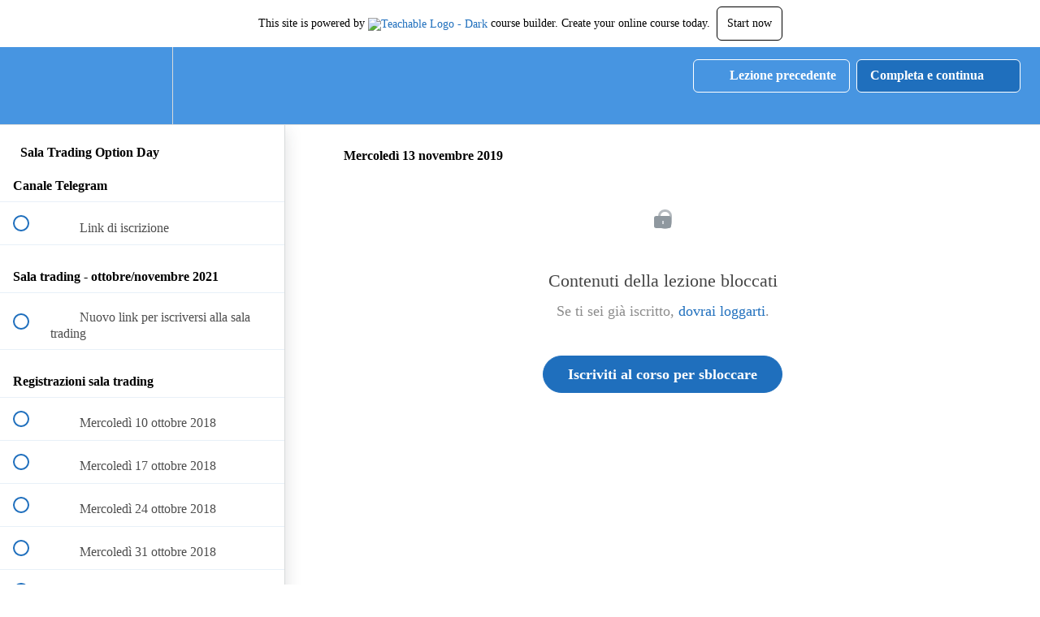

--- FILE ---
content_type: text/html; charset=utf-8
request_url: https://opzionetika.teachable.com/courses/sala-trading-opzioni-forex/lectures/12615356
body_size: 34157
content:
<!DOCTYPE html>
<html>
  <head>
    <script src="https://releases.transloadit.com/uppy/v4.18.0/uppy.min.js"></script><link rel="stylesheet" href="https://releases.transloadit.com/uppy/v4.18.0/uppy.min.css" />
    <link href='https://static-media.hotmart.com/o8QL9jZyZHIYXqe4Nqy_2vEK454=/32x32/https://d2vvqscadf4c1f.cloudfront.net/aGWcK9XQvunnd9P7tWij_Opzionetica%20-%20Favicon.jpg' rel='icon' type='image/png'>

<link href='https://static-media.hotmart.com/Q6DbnJ9sFhhOzWZXuJc_GCv_Up4=/72x72/https://d2vvqscadf4c1f.cloudfront.net/aGWcK9XQvunnd9P7tWij_Opzionetica%20-%20Favicon.jpg' rel='apple-touch-icon' type='image/png'>

<link href='https://static-media.hotmart.com/WwCnCkGhYf4EXdMCxNAsRQKqyNA=/144x144/https://d2vvqscadf4c1f.cloudfront.net/aGWcK9XQvunnd9P7tWij_Opzionetica%20-%20Favicon.jpg' rel='apple-touch-icon' type='image/png'>

<link href='https://static-media.hotmart.com/-UPTFihdpoTogJvqXnZnlCiw7gk=/320x345/https://uploads.teachablecdn.com/attachments/V2WXmaEwTQCCA7HxgSVe_chess_game_3-wallpaper-1366x768.jpg' rel='apple-touch-startup-image' type='image/png'>

<link href='https://static-media.hotmart.com/o52zCU6zAJSlnurqTo1OhkdeONM=/640x690/https://uploads.teachablecdn.com/attachments/V2WXmaEwTQCCA7HxgSVe_chess_game_3-wallpaper-1366x768.jpg' rel='apple-touch-startup-image' type='image/png'>

<meta name='apple-mobile-web-app-capable' content='yes' />
<meta charset="UTF-8">
<meta name="csrf-param" content="authenticity_token" />
<meta name="csrf-token" content="Dv1aRqYlqRPV4PZVZCNnefTRjoMz-E32iGLm9TPdsK3mRWXyQmKrr-O9WnDNBZD4-2kOKPdrzjOvxZ_PNwtlxA" />
<link rel="stylesheet" href="https://fedora.teachablecdn.com/assets/bootstrap-748e653be2be27c8e709ced95eab64a05c870fcc9544b56e33dfe1a9a539317d.css" data-turbolinks-track="true" /><link href="https://teachable-themeable.learning.teachable.com/themecss/production/base.css?_=c56959d8ddeb&amp;brand_course_heading=%23ffffff&amp;brand_heading=%23333333&amp;brand_homepage_heading=%23ffffff&amp;brand_navbar_fixed_text=%23ffffff&amp;brand_navbar_text=%23ffffff&amp;brand_primary=%234795e1&amp;brand_secondary=%231f6fbd&amp;brand_text=%23333333&amp;logged_out_homepage_background_image_overlay=0.36&amp;logged_out_homepage_background_image_url=https%3A%2F%2Fuploads.teachablecdn.com%2Fattachments%2FV2WXmaEwTQCCA7HxgSVe_chess_game_3-wallpaper-1366x768.jpg" rel="stylesheet" data-turbolinks-track="true"></link>
<title>Mercoledì 13 novembre 2019 | Opzionetika</title>
<meta name="description" content="Un appuntamento settimanale online per applicare le strategie di investimento sul Forex dell&#39;Option Day">
<link rel="canonical" href="https://opzionetika.teachable.com/courses/419599/lectures/12615356">
<meta property="og:description" content="Un appuntamento settimanale online per applicare le strategie di investimento sul Forex dell&#39;Option Day">
<meta property="og:image" content="https://uploads.teachablecdn.com/attachments/x3rqg8p7ROezM7yNxkU7_Logo+Sala+Trading+Option+Day.png">
<meta property="og:title" content="Mercoledì 13 novembre 2019">
<meta property="og:type" content="website">
<meta property="og:url" content="https://opzionetika.teachable.com/courses/419599/lectures/12615356">
<meta name="twitter:card" content="summary_large_image">
<meta name="twitter:site" content="avaturi">
<meta name="brand_video_player_color" content="#39949a">
<meta name="site_title" content="Opzionetika">
<style></style>
<script src='//fast.wistia.com/assets/external/E-v1.js'></script>
<script
  src='https://www.recaptcha.net/recaptcha/api.js'
  async
  defer></script>



      <meta name="asset_host" content="https://fedora.teachablecdn.com">
     <script>
  (function () {
    const origCreateElement = Document.prototype.createElement;
    Document.prototype.createElement = function () {
      const el = origCreateElement.apply(this, arguments);
      if (arguments[0].toLowerCase() === "video") {
        const observer = new MutationObserver(() => {
          if (
            el.src &&
            el.src.startsWith("data:video") &&
            el.autoplay &&
            el.style.display === "none"
          ) {
            el.removeAttribute("autoplay");
            el.autoplay = false;
            el.style.display = "none";
            observer.disconnect();
          }
        });
        observer.observe(el, {
          attributes: true,
          attributeFilter: ["src", "autoplay", "style"],
        });
      }
      return el;
    };
  })();
</script>
<script src="https://fedora.teachablecdn.com/packs/student-globals--1463f1f1bdf1bb9a431c.js"></script><script src="https://fedora.teachablecdn.com/packs/student-legacy--38db0977d3748059802d.js"></script><script src="https://fedora.teachablecdn.com/packs/student--e4ea9b8f25228072afe8.js"></script>
<meta id='iris-url' data-iris-url=https://eventable.internal.teachable.com />
<script type="text/javascript">
  window.heap=window.heap||[],heap.load=function(e,t){window.heap.appid=e,window.heap.config=t=t||{};var r=document.createElement("script");r.type="text/javascript",r.async=!0,r.src="https://cdn.heapanalytics.com/js/heap-"+e+".js";var a=document.getElementsByTagName("script")[0];a.parentNode.insertBefore(r,a);for(var n=function(e){return function(){heap.push([e].concat(Array.prototype.slice.call(arguments,0)))}},p=["addEventProperties","addUserProperties","clearEventProperties","identify","resetIdentity","removeEventProperty","setEventProperties","track","unsetEventProperty"],o=0;o<p.length;o++)heap[p[o]]=n(p[o])},heap.load("318805607");
  window.heapShouldTrackUser = true;
</script>


<script type="text/javascript">
  var _user_id = ''; // Set to the user's ID, username, or email address, or '' if not yet known.
  var _session_id = '9dc09d4247200868beb466db439088a8'; // Set to a unique session ID for the visitor's current browsing session.

  var _sift = window._sift = window._sift || [];
  _sift.push(['_setAccount', '2e541754ec']);
  _sift.push(['_setUserId', _user_id]);
  _sift.push(['_setSessionId', _session_id]);
  _sift.push(['_trackPageview']);

  (function() {
    function ls() {
      var e = document.createElement('script');
      e.src = 'https://cdn.sift.com/s.js';
      document.body.appendChild(e);
    }
    if (window.attachEvent) {
      window.attachEvent('onload', ls);
    } else {
      window.addEventListener('load', ls, false);
    }
  })();
</script>



<meta name="google-site-verification" content="zJ7gKYJQsYWRmSAYwJunh7X6peaIriPj4E7RjWn95-s" />

<!-- Google tag (gtag.js) -->
<script async src="https://www.googletagmanager.com/gtag/js?id=G-SL8LSCXHSV"></script>
<script>
  window.dataLayer = window.dataLayer || [];
  function gtag(){dataLayer.push(arguments);}
  gtag('js', new Date());

  gtag('config', 'G-SL8LSCXHSV', {
    'user_id': '',
    'school_id': '908',
    'school_domain': 'opzionetika.teachable.com'
  });
</script>

<script async>(function(s,u,m,o,j,v){j=u.createElement(m);v=u.getElementsByTagName(m)[0];j.async=1;j.src=o;j.dataset.sumoSiteId='c5512e95229f1d86909b963d8e20ffacf988f24b8f8920fc6784d00aba3506b5';v.parentNode.insertBefore(j,v)})(window,document,'script','//load.sumo.com/');</script>
<script>
  !function(){var analytics=window.analytics=window.analytics||[];if(!analytics.initialize)if(analytics.invoked)window.console&&console.error&&console.error("Segment snippet included twice.");else{analytics.invoked=!0;analytics.methods=["trackSubmit","trackClick","trackLink","trackForm","pageview","identify","reset","group","track","ready","alias","debug","page","once","off","on","addSourceMiddleware","addIntegrationMiddleware","setAnonymousId","addDestinationMiddleware"];analytics.factory=function(e){return function(){if(window.analytics.initialized)return window.analytics[e].apply(window.analytics,arguments);var i=Array.prototype.slice.call(arguments);i.unshift(e);analytics.push(i);return analytics}};for(var i=0;i<analytics.methods.length;i++){var key=analytics.methods[i];analytics[key]=analytics.factory(key)}analytics.load=function(key,i){var t=document.createElement("script");t.type="text/javascript";t.async=!0;t.src="https://cdn.segment.com/analytics.js/v1/" + key + "/analytics.min.js";var n=document.getElementsByTagName("script")[0];n.parentNode.insertBefore(t,n);analytics._loadOptions=i};
  analytics._writeKey="8LPBDF8rwB";;analytics.SNIPPET_VERSION="4.16.1";
  analytics.load("8LPBDF8rwB");
  const pageName = document.title
  const settings = {
    location: window.location.href,
    path: window.location.pathname,
  }
  analytics.page(pageName, settings)
  }}();
</script>
<meta id="segment-tagid" data-tag-id="8LPBDF8rwB">


<meta http-equiv="X-UA-Compatible" content="IE=edge">
<script type="text/javascript">window.NREUM||(NREUM={});NREUM.info={"beacon":"bam.nr-data.net","errorBeacon":"bam.nr-data.net","licenseKey":"NRBR-08e3a2ada38dc55a529","applicationID":"1065060701","transactionName":"dAxdTUFZXVQEQh0JAFQXRktWRR5LCV9F","queueTime":0,"applicationTime":186,"agent":""}</script>
<script type="text/javascript">(window.NREUM||(NREUM={})).init={privacy:{cookies_enabled:true},ajax:{deny_list:["bam.nr-data.net"]},feature_flags:["soft_nav"],distributed_tracing:{enabled:true}};(window.NREUM||(NREUM={})).loader_config={agentID:"1103368432",accountID:"4102727",trustKey:"27503",xpid:"UAcHU1FRDxABVFdXBwcHUVQA",licenseKey:"NRBR-08e3a2ada38dc55a529",applicationID:"1065060701",browserID:"1103368432"};;/*! For license information please see nr-loader-spa-1.308.0.min.js.LICENSE.txt */
(()=>{var e,t,r={384:(e,t,r)=>{"use strict";r.d(t,{NT:()=>a,US:()=>u,Zm:()=>o,bQ:()=>d,dV:()=>c,pV:()=>l});var n=r(6154),i=r(1863),s=r(1910);const a={beacon:"bam.nr-data.net",errorBeacon:"bam.nr-data.net"};function o(){return n.gm.NREUM||(n.gm.NREUM={}),void 0===n.gm.newrelic&&(n.gm.newrelic=n.gm.NREUM),n.gm.NREUM}function c(){let e=o();return e.o||(e.o={ST:n.gm.setTimeout,SI:n.gm.setImmediate||n.gm.setInterval,CT:n.gm.clearTimeout,XHR:n.gm.XMLHttpRequest,REQ:n.gm.Request,EV:n.gm.Event,PR:n.gm.Promise,MO:n.gm.MutationObserver,FETCH:n.gm.fetch,WS:n.gm.WebSocket},(0,s.i)(...Object.values(e.o))),e}function d(e,t){let r=o();r.initializedAgents??={},t.initializedAt={ms:(0,i.t)(),date:new Date},r.initializedAgents[e]=t}function u(e,t){o()[e]=t}function l(){return function(){let e=o();const t=e.info||{};e.info={beacon:a.beacon,errorBeacon:a.errorBeacon,...t}}(),function(){let e=o();const t=e.init||{};e.init={...t}}(),c(),function(){let e=o();const t=e.loader_config||{};e.loader_config={...t}}(),o()}},782:(e,t,r)=>{"use strict";r.d(t,{T:()=>n});const n=r(860).K7.pageViewTiming},860:(e,t,r)=>{"use strict";r.d(t,{$J:()=>u,K7:()=>c,P3:()=>d,XX:()=>i,Yy:()=>o,df:()=>s,qY:()=>n,v4:()=>a});const n="events",i="jserrors",s="browser/blobs",a="rum",o="browser/logs",c={ajax:"ajax",genericEvents:"generic_events",jserrors:i,logging:"logging",metrics:"metrics",pageAction:"page_action",pageViewEvent:"page_view_event",pageViewTiming:"page_view_timing",sessionReplay:"session_replay",sessionTrace:"session_trace",softNav:"soft_navigations",spa:"spa"},d={[c.pageViewEvent]:1,[c.pageViewTiming]:2,[c.metrics]:3,[c.jserrors]:4,[c.spa]:5,[c.ajax]:6,[c.sessionTrace]:7,[c.softNav]:8,[c.sessionReplay]:9,[c.logging]:10,[c.genericEvents]:11},u={[c.pageViewEvent]:a,[c.pageViewTiming]:n,[c.ajax]:n,[c.spa]:n,[c.softNav]:n,[c.metrics]:i,[c.jserrors]:i,[c.sessionTrace]:s,[c.sessionReplay]:s,[c.logging]:o,[c.genericEvents]:"ins"}},944:(e,t,r)=>{"use strict";r.d(t,{R:()=>i});var n=r(3241);function i(e,t){"function"==typeof console.debug&&(console.debug("New Relic Warning: https://github.com/newrelic/newrelic-browser-agent/blob/main/docs/warning-codes.md#".concat(e),t),(0,n.W)({agentIdentifier:null,drained:null,type:"data",name:"warn",feature:"warn",data:{code:e,secondary:t}}))}},993:(e,t,r)=>{"use strict";r.d(t,{A$:()=>s,ET:()=>a,TZ:()=>o,p_:()=>i});var n=r(860);const i={ERROR:"ERROR",WARN:"WARN",INFO:"INFO",DEBUG:"DEBUG",TRACE:"TRACE"},s={OFF:0,ERROR:1,WARN:2,INFO:3,DEBUG:4,TRACE:5},a="log",o=n.K7.logging},1541:(e,t,r)=>{"use strict";r.d(t,{U:()=>i,f:()=>n});const n={MFE:"MFE",BA:"BA"};function i(e,t){if(2!==t?.harvestEndpointVersion)return{};const r=t.agentRef.runtime.appMetadata.agents[0].entityGuid;return e?{"source.id":e.id,"source.name":e.name,"source.type":e.type,"parent.id":e.parent?.id||r,"parent.type":e.parent?.type||n.BA}:{"entity.guid":r,appId:t.agentRef.info.applicationID}}},1687:(e,t,r)=>{"use strict";r.d(t,{Ak:()=>d,Ze:()=>h,x3:()=>u});var n=r(3241),i=r(7836),s=r(3606),a=r(860),o=r(2646);const c={};function d(e,t){const r={staged:!1,priority:a.P3[t]||0};l(e),c[e].get(t)||c[e].set(t,r)}function u(e,t){e&&c[e]&&(c[e].get(t)&&c[e].delete(t),p(e,t,!1),c[e].size&&f(e))}function l(e){if(!e)throw new Error("agentIdentifier required");c[e]||(c[e]=new Map)}function h(e="",t="feature",r=!1){if(l(e),!e||!c[e].get(t)||r)return p(e,t);c[e].get(t).staged=!0,f(e)}function f(e){const t=Array.from(c[e]);t.every(([e,t])=>t.staged)&&(t.sort((e,t)=>e[1].priority-t[1].priority),t.forEach(([t])=>{c[e].delete(t),p(e,t)}))}function p(e,t,r=!0){const a=e?i.ee.get(e):i.ee,c=s.i.handlers;if(!a.aborted&&a.backlog&&c){if((0,n.W)({agentIdentifier:e,type:"lifecycle",name:"drain",feature:t}),r){const e=a.backlog[t],r=c[t];if(r){for(let t=0;e&&t<e.length;++t)g(e[t],r);Object.entries(r).forEach(([e,t])=>{Object.values(t||{}).forEach(t=>{t[0]?.on&&t[0]?.context()instanceof o.y&&t[0].on(e,t[1])})})}}a.isolatedBacklog||delete c[t],a.backlog[t]=null,a.emit("drain-"+t,[])}}function g(e,t){var r=e[1];Object.values(t[r]||{}).forEach(t=>{var r=e[0];if(t[0]===r){var n=t[1],i=e[3],s=e[2];n.apply(i,s)}})}},1738:(e,t,r)=>{"use strict";r.d(t,{U:()=>f,Y:()=>h});var n=r(3241),i=r(9908),s=r(1863),a=r(944),o=r(5701),c=r(3969),d=r(8362),u=r(860),l=r(4261);function h(e,t,r,s){const h=s||r;!h||h[e]&&h[e]!==d.d.prototype[e]||(h[e]=function(){(0,i.p)(c.xV,["API/"+e+"/called"],void 0,u.K7.metrics,r.ee),(0,n.W)({agentIdentifier:r.agentIdentifier,drained:!!o.B?.[r.agentIdentifier],type:"data",name:"api",feature:l.Pl+e,data:{}});try{return t.apply(this,arguments)}catch(e){(0,a.R)(23,e)}})}function f(e,t,r,n,a){const o=e.info;null===r?delete o.jsAttributes[t]:o.jsAttributes[t]=r,(a||null===r)&&(0,i.p)(l.Pl+n,[(0,s.t)(),t,r],void 0,"session",e.ee)}},1741:(e,t,r)=>{"use strict";r.d(t,{W:()=>s});var n=r(944),i=r(4261);class s{#e(e,...t){if(this[e]!==s.prototype[e])return this[e](...t);(0,n.R)(35,e)}addPageAction(e,t){return this.#e(i.hG,e,t)}register(e){return this.#e(i.eY,e)}recordCustomEvent(e,t){return this.#e(i.fF,e,t)}setPageViewName(e,t){return this.#e(i.Fw,e,t)}setCustomAttribute(e,t,r){return this.#e(i.cD,e,t,r)}noticeError(e,t){return this.#e(i.o5,e,t)}setUserId(e,t=!1){return this.#e(i.Dl,e,t)}setApplicationVersion(e){return this.#e(i.nb,e)}setErrorHandler(e){return this.#e(i.bt,e)}addRelease(e,t){return this.#e(i.k6,e,t)}log(e,t){return this.#e(i.$9,e,t)}start(){return this.#e(i.d3)}finished(e){return this.#e(i.BL,e)}recordReplay(){return this.#e(i.CH)}pauseReplay(){return this.#e(i.Tb)}addToTrace(e){return this.#e(i.U2,e)}setCurrentRouteName(e){return this.#e(i.PA,e)}interaction(e){return this.#e(i.dT,e)}wrapLogger(e,t,r){return this.#e(i.Wb,e,t,r)}measure(e,t){return this.#e(i.V1,e,t)}consent(e){return this.#e(i.Pv,e)}}},1863:(e,t,r)=>{"use strict";function n(){return Math.floor(performance.now())}r.d(t,{t:()=>n})},1910:(e,t,r)=>{"use strict";r.d(t,{i:()=>s});var n=r(944);const i=new Map;function s(...e){return e.every(e=>{if(i.has(e))return i.get(e);const t="function"==typeof e?e.toString():"",r=t.includes("[native code]"),s=t.includes("nrWrapper");return r||s||(0,n.R)(64,e?.name||t),i.set(e,r),r})}},2555:(e,t,r)=>{"use strict";r.d(t,{D:()=>o,f:()=>a});var n=r(384),i=r(8122);const s={beacon:n.NT.beacon,errorBeacon:n.NT.errorBeacon,licenseKey:void 0,applicationID:void 0,sa:void 0,queueTime:void 0,applicationTime:void 0,ttGuid:void 0,user:void 0,account:void 0,product:void 0,extra:void 0,jsAttributes:{},userAttributes:void 0,atts:void 0,transactionName:void 0,tNamePlain:void 0};function a(e){try{return!!e.licenseKey&&!!e.errorBeacon&&!!e.applicationID}catch(e){return!1}}const o=e=>(0,i.a)(e,s)},2614:(e,t,r)=>{"use strict";r.d(t,{BB:()=>a,H3:()=>n,g:()=>d,iL:()=>c,tS:()=>o,uh:()=>i,wk:()=>s});const n="NRBA",i="SESSION",s=144e5,a=18e5,o={STARTED:"session-started",PAUSE:"session-pause",RESET:"session-reset",RESUME:"session-resume",UPDATE:"session-update"},c={SAME_TAB:"same-tab",CROSS_TAB:"cross-tab"},d={OFF:0,FULL:1,ERROR:2}},2646:(e,t,r)=>{"use strict";r.d(t,{y:()=>n});class n{constructor(e){this.contextId=e}}},2843:(e,t,r)=>{"use strict";r.d(t,{G:()=>s,u:()=>i});var n=r(3878);function i(e,t=!1,r,i){(0,n.DD)("visibilitychange",function(){if(t)return void("hidden"===document.visibilityState&&e());e(document.visibilityState)},r,i)}function s(e,t,r){(0,n.sp)("pagehide",e,t,r)}},3241:(e,t,r)=>{"use strict";r.d(t,{W:()=>s});var n=r(6154);const i="newrelic";function s(e={}){try{n.gm.dispatchEvent(new CustomEvent(i,{detail:e}))}catch(e){}}},3304:(e,t,r)=>{"use strict";r.d(t,{A:()=>s});var n=r(7836);const i=()=>{const e=new WeakSet;return(t,r)=>{if("object"==typeof r&&null!==r){if(e.has(r))return;e.add(r)}return r}};function s(e){try{return JSON.stringify(e,i())??""}catch(e){try{n.ee.emit("internal-error",[e])}catch(e){}return""}}},3333:(e,t,r)=>{"use strict";r.d(t,{$v:()=>u,TZ:()=>n,Xh:()=>c,Zp:()=>i,kd:()=>d,mq:()=>o,nf:()=>a,qN:()=>s});const n=r(860).K7.genericEvents,i=["auxclick","click","copy","keydown","paste","scrollend"],s=["focus","blur"],a=4,o=1e3,c=2e3,d=["PageAction","UserAction","BrowserPerformance"],u={RESOURCES:"experimental.resources",REGISTER:"register"}},3434:(e,t,r)=>{"use strict";r.d(t,{Jt:()=>s,YM:()=>d});var n=r(7836),i=r(5607);const s="nr@original:".concat(i.W),a=50;var o=Object.prototype.hasOwnProperty,c=!1;function d(e,t){return e||(e=n.ee),r.inPlace=function(e,t,n,i,s){n||(n="");const a="-"===n.charAt(0);for(let o=0;o<t.length;o++){const c=t[o],d=e[c];l(d)||(e[c]=r(d,a?c+n:n,i,c,s))}},r.flag=s,r;function r(t,r,n,c,d){return l(t)?t:(r||(r=""),nrWrapper[s]=t,function(e,t,r){if(Object.defineProperty&&Object.keys)try{return Object.keys(e).forEach(function(r){Object.defineProperty(t,r,{get:function(){return e[r]},set:function(t){return e[r]=t,t}})}),t}catch(e){u([e],r)}for(var n in e)o.call(e,n)&&(t[n]=e[n])}(t,nrWrapper,e),nrWrapper);function nrWrapper(){var s,o,l,h;let f;try{o=this,s=[...arguments],l="function"==typeof n?n(s,o):n||{}}catch(t){u([t,"",[s,o,c],l],e)}i(r+"start",[s,o,c],l,d);const p=performance.now();let g;try{return h=t.apply(o,s),g=performance.now(),h}catch(e){throw g=performance.now(),i(r+"err",[s,o,e],l,d),f=e,f}finally{const e=g-p,t={start:p,end:g,duration:e,isLongTask:e>=a,methodName:c,thrownError:f};t.isLongTask&&i("long-task",[t,o],l,d),i(r+"end",[s,o,h],l,d)}}}function i(r,n,i,s){if(!c||t){var a=c;c=!0;try{e.emit(r,n,i,t,s)}catch(t){u([t,r,n,i],e)}c=a}}}function u(e,t){t||(t=n.ee);try{t.emit("internal-error",e)}catch(e){}}function l(e){return!(e&&"function"==typeof e&&e.apply&&!e[s])}},3606:(e,t,r)=>{"use strict";r.d(t,{i:()=>s});var n=r(9908);s.on=a;var i=s.handlers={};function s(e,t,r,s){a(s||n.d,i,e,t,r)}function a(e,t,r,i,s){s||(s="feature"),e||(e=n.d);var a=t[s]=t[s]||{};(a[r]=a[r]||[]).push([e,i])}},3738:(e,t,r)=>{"use strict";r.d(t,{He:()=>i,Kp:()=>o,Lc:()=>d,Rz:()=>u,TZ:()=>n,bD:()=>s,d3:()=>a,jx:()=>l,sl:()=>h,uP:()=>c});const n=r(860).K7.sessionTrace,i="bstResource",s="resource",a="-start",o="-end",c="fn"+a,d="fn"+o,u="pushState",l=1e3,h=3e4},3785:(e,t,r)=>{"use strict";r.d(t,{R:()=>c,b:()=>d});var n=r(9908),i=r(1863),s=r(860),a=r(3969),o=r(993);function c(e,t,r={},c=o.p_.INFO,d=!0,u,l=(0,i.t)()){(0,n.p)(a.xV,["API/logging/".concat(c.toLowerCase(),"/called")],void 0,s.K7.metrics,e),(0,n.p)(o.ET,[l,t,r,c,d,u],void 0,s.K7.logging,e)}function d(e){return"string"==typeof e&&Object.values(o.p_).some(t=>t===e.toUpperCase().trim())}},3878:(e,t,r)=>{"use strict";function n(e,t){return{capture:e,passive:!1,signal:t}}function i(e,t,r=!1,i){window.addEventListener(e,t,n(r,i))}function s(e,t,r=!1,i){document.addEventListener(e,t,n(r,i))}r.d(t,{DD:()=>s,jT:()=>n,sp:()=>i})},3962:(e,t,r)=>{"use strict";r.d(t,{AM:()=>a,O2:()=>l,OV:()=>s,Qu:()=>h,TZ:()=>c,ih:()=>f,pP:()=>o,t1:()=>u,tC:()=>i,wD:()=>d});var n=r(860);const i=["click","keydown","submit"],s="popstate",a="api",o="initialPageLoad",c=n.K7.softNav,d=5e3,u=500,l={INITIAL_PAGE_LOAD:"",ROUTE_CHANGE:1,UNSPECIFIED:2},h={INTERACTION:1,AJAX:2,CUSTOM_END:3,CUSTOM_TRACER:4},f={IP:"in progress",PF:"pending finish",FIN:"finished",CAN:"cancelled"}},3969:(e,t,r)=>{"use strict";r.d(t,{TZ:()=>n,XG:()=>o,rs:()=>i,xV:()=>a,z_:()=>s});const n=r(860).K7.metrics,i="sm",s="cm",a="storeSupportabilityMetrics",o="storeEventMetrics"},4234:(e,t,r)=>{"use strict";r.d(t,{W:()=>s});var n=r(7836),i=r(1687);class s{constructor(e,t){this.agentIdentifier=e,this.ee=n.ee.get(e),this.featureName=t,this.blocked=!1}deregisterDrain(){(0,i.x3)(this.agentIdentifier,this.featureName)}}},4261:(e,t,r)=>{"use strict";r.d(t,{$9:()=>u,BL:()=>c,CH:()=>p,Dl:()=>R,Fw:()=>w,PA:()=>v,Pl:()=>n,Pv:()=>A,Tb:()=>h,U2:()=>a,V1:()=>E,Wb:()=>T,bt:()=>y,cD:()=>b,d3:()=>x,dT:()=>d,eY:()=>g,fF:()=>f,hG:()=>s,hw:()=>i,k6:()=>o,nb:()=>m,o5:()=>l});const n="api-",i=n+"ixn-",s="addPageAction",a="addToTrace",o="addRelease",c="finished",d="interaction",u="log",l="noticeError",h="pauseReplay",f="recordCustomEvent",p="recordReplay",g="register",m="setApplicationVersion",v="setCurrentRouteName",b="setCustomAttribute",y="setErrorHandler",w="setPageViewName",R="setUserId",x="start",T="wrapLogger",E="measure",A="consent"},5205:(e,t,r)=>{"use strict";r.d(t,{j:()=>S});var n=r(384),i=r(1741);var s=r(2555),a=r(3333);const o=e=>{if(!e||"string"!=typeof e)return!1;try{document.createDocumentFragment().querySelector(e)}catch{return!1}return!0};var c=r(2614),d=r(944),u=r(8122);const l="[data-nr-mask]",h=e=>(0,u.a)(e,(()=>{const e={feature_flags:[],experimental:{allow_registered_children:!1,resources:!1},mask_selector:"*",block_selector:"[data-nr-block]",mask_input_options:{color:!1,date:!1,"datetime-local":!1,email:!1,month:!1,number:!1,range:!1,search:!1,tel:!1,text:!1,time:!1,url:!1,week:!1,textarea:!1,select:!1,password:!0}};return{ajax:{deny_list:void 0,block_internal:!0,enabled:!0,autoStart:!0},api:{get allow_registered_children(){return e.feature_flags.includes(a.$v.REGISTER)||e.experimental.allow_registered_children},set allow_registered_children(t){e.experimental.allow_registered_children=t},duplicate_registered_data:!1},browser_consent_mode:{enabled:!1},distributed_tracing:{enabled:void 0,exclude_newrelic_header:void 0,cors_use_newrelic_header:void 0,cors_use_tracecontext_headers:void 0,allowed_origins:void 0},get feature_flags(){return e.feature_flags},set feature_flags(t){e.feature_flags=t},generic_events:{enabled:!0,autoStart:!0},harvest:{interval:30},jserrors:{enabled:!0,autoStart:!0},logging:{enabled:!0,autoStart:!0},metrics:{enabled:!0,autoStart:!0},obfuscate:void 0,page_action:{enabled:!0},page_view_event:{enabled:!0,autoStart:!0},page_view_timing:{enabled:!0,autoStart:!0},performance:{capture_marks:!1,capture_measures:!1,capture_detail:!0,resources:{get enabled(){return e.feature_flags.includes(a.$v.RESOURCES)||e.experimental.resources},set enabled(t){e.experimental.resources=t},asset_types:[],first_party_domains:[],ignore_newrelic:!0}},privacy:{cookies_enabled:!0},proxy:{assets:void 0,beacon:void 0},session:{expiresMs:c.wk,inactiveMs:c.BB},session_replay:{autoStart:!0,enabled:!1,preload:!1,sampling_rate:10,error_sampling_rate:100,collect_fonts:!1,inline_images:!1,fix_stylesheets:!0,mask_all_inputs:!0,get mask_text_selector(){return e.mask_selector},set mask_text_selector(t){o(t)?e.mask_selector="".concat(t,",").concat(l):""===t||null===t?e.mask_selector=l:(0,d.R)(5,t)},get block_class(){return"nr-block"},get ignore_class(){return"nr-ignore"},get mask_text_class(){return"nr-mask"},get block_selector(){return e.block_selector},set block_selector(t){o(t)?e.block_selector+=",".concat(t):""!==t&&(0,d.R)(6,t)},get mask_input_options(){return e.mask_input_options},set mask_input_options(t){t&&"object"==typeof t?e.mask_input_options={...t,password:!0}:(0,d.R)(7,t)}},session_trace:{enabled:!0,autoStart:!0},soft_navigations:{enabled:!0,autoStart:!0},spa:{enabled:!0,autoStart:!0},ssl:void 0,user_actions:{enabled:!0,elementAttributes:["id","className","tagName","type"]}}})());var f=r(6154),p=r(9324);let g=0;const m={buildEnv:p.F3,distMethod:p.Xs,version:p.xv,originTime:f.WN},v={consented:!1},b={appMetadata:{},get consented(){return this.session?.state?.consent||v.consented},set consented(e){v.consented=e},customTransaction:void 0,denyList:void 0,disabled:!1,harvester:void 0,isolatedBacklog:!1,isRecording:!1,loaderType:void 0,maxBytes:3e4,obfuscator:void 0,onerror:void 0,ptid:void 0,releaseIds:{},session:void 0,timeKeeper:void 0,registeredEntities:[],jsAttributesMetadata:{bytes:0},get harvestCount(){return++g}},y=e=>{const t=(0,u.a)(e,b),r=Object.keys(m).reduce((e,t)=>(e[t]={value:m[t],writable:!1,configurable:!0,enumerable:!0},e),{});return Object.defineProperties(t,r)};var w=r(5701);const R=e=>{const t=e.startsWith("http");e+="/",r.p=t?e:"https://"+e};var x=r(7836),T=r(3241);const E={accountID:void 0,trustKey:void 0,agentID:void 0,licenseKey:void 0,applicationID:void 0,xpid:void 0},A=e=>(0,u.a)(e,E),_=new Set;function S(e,t={},r,a){let{init:o,info:c,loader_config:d,runtime:u={},exposed:l=!0}=t;if(!c){const e=(0,n.pV)();o=e.init,c=e.info,d=e.loader_config}e.init=h(o||{}),e.loader_config=A(d||{}),c.jsAttributes??={},f.bv&&(c.jsAttributes.isWorker=!0),e.info=(0,s.D)(c);const p=e.init,g=[c.beacon,c.errorBeacon];_.has(e.agentIdentifier)||(p.proxy.assets&&(R(p.proxy.assets),g.push(p.proxy.assets)),p.proxy.beacon&&g.push(p.proxy.beacon),e.beacons=[...g],function(e){const t=(0,n.pV)();Object.getOwnPropertyNames(i.W.prototype).forEach(r=>{const n=i.W.prototype[r];if("function"!=typeof n||"constructor"===n)return;let s=t[r];e[r]&&!1!==e.exposed&&"micro-agent"!==e.runtime?.loaderType&&(t[r]=(...t)=>{const n=e[r](...t);return s?s(...t):n})})}(e),(0,n.US)("activatedFeatures",w.B)),u.denyList=[...p.ajax.deny_list||[],...p.ajax.block_internal?g:[]],u.ptid=e.agentIdentifier,u.loaderType=r,e.runtime=y(u),_.has(e.agentIdentifier)||(e.ee=x.ee.get(e.agentIdentifier),e.exposed=l,(0,T.W)({agentIdentifier:e.agentIdentifier,drained:!!w.B?.[e.agentIdentifier],type:"lifecycle",name:"initialize",feature:void 0,data:e.config})),_.add(e.agentIdentifier)}},5270:(e,t,r)=>{"use strict";r.d(t,{Aw:()=>a,SR:()=>s,rF:()=>o});var n=r(384),i=r(7767);function s(e){return!!(0,n.dV)().o.MO&&(0,i.V)(e)&&!0===e?.session_trace.enabled}function a(e){return!0===e?.session_replay.preload&&s(e)}function o(e,t){try{if("string"==typeof t?.type){if("password"===t.type.toLowerCase())return"*".repeat(e?.length||0);if(void 0!==t?.dataset?.nrUnmask||t?.classList?.contains("nr-unmask"))return e}}catch(e){}return"string"==typeof e?e.replace(/[\S]/g,"*"):"*".repeat(e?.length||0)}},5289:(e,t,r)=>{"use strict";r.d(t,{GG:()=>a,Qr:()=>c,sB:()=>o});var n=r(3878),i=r(6389);function s(){return"undefined"==typeof document||"complete"===document.readyState}function a(e,t){if(s())return e();const r=(0,i.J)(e),a=setInterval(()=>{s()&&(clearInterval(a),r())},500);(0,n.sp)("load",r,t)}function o(e){if(s())return e();(0,n.DD)("DOMContentLoaded",e)}function c(e){if(s())return e();(0,n.sp)("popstate",e)}},5607:(e,t,r)=>{"use strict";r.d(t,{W:()=>n});const n=(0,r(9566).bz)()},5701:(e,t,r)=>{"use strict";r.d(t,{B:()=>s,t:()=>a});var n=r(3241);const i=new Set,s={};function a(e,t){const r=t.agentIdentifier;s[r]??={},e&&"object"==typeof e&&(i.has(r)||(t.ee.emit("rumresp",[e]),s[r]=e,i.add(r),(0,n.W)({agentIdentifier:r,loaded:!0,drained:!0,type:"lifecycle",name:"load",feature:void 0,data:e})))}},6154:(e,t,r)=>{"use strict";r.d(t,{OF:()=>d,RI:()=>i,WN:()=>h,bv:()=>s,eN:()=>f,gm:()=>a,lR:()=>l,m:()=>c,mw:()=>o,sb:()=>u});var n=r(1863);const i="undefined"!=typeof window&&!!window.document,s="undefined"!=typeof WorkerGlobalScope&&("undefined"!=typeof self&&self instanceof WorkerGlobalScope&&self.navigator instanceof WorkerNavigator||"undefined"!=typeof globalThis&&globalThis instanceof WorkerGlobalScope&&globalThis.navigator instanceof WorkerNavigator),a=i?window:"undefined"!=typeof WorkerGlobalScope&&("undefined"!=typeof self&&self instanceof WorkerGlobalScope&&self||"undefined"!=typeof globalThis&&globalThis instanceof WorkerGlobalScope&&globalThis),o=Boolean("hidden"===a?.document?.visibilityState),c=""+a?.location,d=/iPad|iPhone|iPod/.test(a.navigator?.userAgent),u=d&&"undefined"==typeof SharedWorker,l=(()=>{const e=a.navigator?.userAgent?.match(/Firefox[/\s](\d+\.\d+)/);return Array.isArray(e)&&e.length>=2?+e[1]:0})(),h=Date.now()-(0,n.t)(),f=()=>"undefined"!=typeof PerformanceNavigationTiming&&a?.performance?.getEntriesByType("navigation")?.[0]?.responseStart},6344:(e,t,r)=>{"use strict";r.d(t,{BB:()=>u,Qb:()=>l,TZ:()=>i,Ug:()=>a,Vh:()=>s,_s:()=>o,bc:()=>d,yP:()=>c});var n=r(2614);const i=r(860).K7.sessionReplay,s="errorDuringReplay",a=.12,o={DomContentLoaded:0,Load:1,FullSnapshot:2,IncrementalSnapshot:3,Meta:4,Custom:5},c={[n.g.ERROR]:15e3,[n.g.FULL]:3e5,[n.g.OFF]:0},d={RESET:{message:"Session was reset",sm:"Reset"},IMPORT:{message:"Recorder failed to import",sm:"Import"},TOO_MANY:{message:"429: Too Many Requests",sm:"Too-Many"},TOO_BIG:{message:"Payload was too large",sm:"Too-Big"},CROSS_TAB:{message:"Session Entity was set to OFF on another tab",sm:"Cross-Tab"},ENTITLEMENTS:{message:"Session Replay is not allowed and will not be started",sm:"Entitlement"}},u=5e3,l={API:"api",RESUME:"resume",SWITCH_TO_FULL:"switchToFull",INITIALIZE:"initialize",PRELOAD:"preload"}},6389:(e,t,r)=>{"use strict";function n(e,t=500,r={}){const n=r?.leading||!1;let i;return(...r)=>{n&&void 0===i&&(e.apply(this,r),i=setTimeout(()=>{i=clearTimeout(i)},t)),n||(clearTimeout(i),i=setTimeout(()=>{e.apply(this,r)},t))}}function i(e){let t=!1;return(...r)=>{t||(t=!0,e.apply(this,r))}}r.d(t,{J:()=>i,s:()=>n})},6630:(e,t,r)=>{"use strict";r.d(t,{T:()=>n});const n=r(860).K7.pageViewEvent},6774:(e,t,r)=>{"use strict";r.d(t,{T:()=>n});const n=r(860).K7.jserrors},7295:(e,t,r)=>{"use strict";r.d(t,{Xv:()=>a,gX:()=>i,iW:()=>s});var n=[];function i(e){if(!e||s(e))return!1;if(0===n.length)return!0;if("*"===n[0].hostname)return!1;for(var t=0;t<n.length;t++){var r=n[t];if(r.hostname.test(e.hostname)&&r.pathname.test(e.pathname))return!1}return!0}function s(e){return void 0===e.hostname}function a(e){if(n=[],e&&e.length)for(var t=0;t<e.length;t++){let r=e[t];if(!r)continue;if("*"===r)return void(n=[{hostname:"*"}]);0===r.indexOf("http://")?r=r.substring(7):0===r.indexOf("https://")&&(r=r.substring(8));const i=r.indexOf("/");let s,a;i>0?(s=r.substring(0,i),a=r.substring(i)):(s=r,a="*");let[c]=s.split(":");n.push({hostname:o(c),pathname:o(a,!0)})}}function o(e,t=!1){const r=e.replace(/[.+?^${}()|[\]\\]/g,e=>"\\"+e).replace(/\*/g,".*?");return new RegExp((t?"^":"")+r+"$")}},7485:(e,t,r)=>{"use strict";r.d(t,{D:()=>i});var n=r(6154);function i(e){if(0===(e||"").indexOf("data:"))return{protocol:"data"};try{const t=new URL(e,location.href),r={port:t.port,hostname:t.hostname,pathname:t.pathname,search:t.search,protocol:t.protocol.slice(0,t.protocol.indexOf(":")),sameOrigin:t.protocol===n.gm?.location?.protocol&&t.host===n.gm?.location?.host};return r.port&&""!==r.port||("http:"===t.protocol&&(r.port="80"),"https:"===t.protocol&&(r.port="443")),r.pathname&&""!==r.pathname?r.pathname.startsWith("/")||(r.pathname="/".concat(r.pathname)):r.pathname="/",r}catch(e){return{}}}},7699:(e,t,r)=>{"use strict";r.d(t,{It:()=>s,KC:()=>o,No:()=>i,qh:()=>a});var n=r(860);const i=16e3,s=1e6,a="SESSION_ERROR",o={[n.K7.logging]:!0,[n.K7.genericEvents]:!1,[n.K7.jserrors]:!1,[n.K7.ajax]:!1}},7767:(e,t,r)=>{"use strict";r.d(t,{V:()=>i});var n=r(6154);const i=e=>n.RI&&!0===e?.privacy.cookies_enabled},7836:(e,t,r)=>{"use strict";r.d(t,{P:()=>o,ee:()=>c});var n=r(384),i=r(8990),s=r(2646),a=r(5607);const o="nr@context:".concat(a.W),c=function e(t,r){var n={},a={},u={},l=!1;try{l=16===r.length&&d.initializedAgents?.[r]?.runtime.isolatedBacklog}catch(e){}var h={on:p,addEventListener:p,removeEventListener:function(e,t){var r=n[e];if(!r)return;for(var i=0;i<r.length;i++)r[i]===t&&r.splice(i,1)},emit:function(e,r,n,i,s){!1!==s&&(s=!0);if(c.aborted&&!i)return;t&&s&&t.emit(e,r,n);var o=f(n);g(e).forEach(e=>{e.apply(o,r)});var d=v()[a[e]];d&&d.push([h,e,r,o]);return o},get:m,listeners:g,context:f,buffer:function(e,t){const r=v();if(t=t||"feature",h.aborted)return;Object.entries(e||{}).forEach(([e,n])=>{a[n]=t,t in r||(r[t]=[])})},abort:function(){h._aborted=!0,Object.keys(h.backlog).forEach(e=>{delete h.backlog[e]})},isBuffering:function(e){return!!v()[a[e]]},debugId:r,backlog:l?{}:t&&"object"==typeof t.backlog?t.backlog:{},isolatedBacklog:l};return Object.defineProperty(h,"aborted",{get:()=>{let e=h._aborted||!1;return e||(t&&(e=t.aborted),e)}}),h;function f(e){return e&&e instanceof s.y?e:e?(0,i.I)(e,o,()=>new s.y(o)):new s.y(o)}function p(e,t){n[e]=g(e).concat(t)}function g(e){return n[e]||[]}function m(t){return u[t]=u[t]||e(h,t)}function v(){return h.backlog}}(void 0,"globalEE"),d=(0,n.Zm)();d.ee||(d.ee=c)},8122:(e,t,r)=>{"use strict";r.d(t,{a:()=>i});var n=r(944);function i(e,t){try{if(!e||"object"!=typeof e)return(0,n.R)(3);if(!t||"object"!=typeof t)return(0,n.R)(4);const r=Object.create(Object.getPrototypeOf(t),Object.getOwnPropertyDescriptors(t)),s=0===Object.keys(r).length?e:r;for(let a in s)if(void 0!==e[a])try{if(null===e[a]){r[a]=null;continue}Array.isArray(e[a])&&Array.isArray(t[a])?r[a]=Array.from(new Set([...e[a],...t[a]])):"object"==typeof e[a]&&"object"==typeof t[a]?r[a]=i(e[a],t[a]):r[a]=e[a]}catch(e){r[a]||(0,n.R)(1,e)}return r}catch(e){(0,n.R)(2,e)}}},8139:(e,t,r)=>{"use strict";r.d(t,{u:()=>h});var n=r(7836),i=r(3434),s=r(8990),a=r(6154);const o={},c=a.gm.XMLHttpRequest,d="addEventListener",u="removeEventListener",l="nr@wrapped:".concat(n.P);function h(e){var t=function(e){return(e||n.ee).get("events")}(e);if(o[t.debugId]++)return t;o[t.debugId]=1;var r=(0,i.YM)(t,!0);function h(e){r.inPlace(e,[d,u],"-",p)}function p(e,t){return e[1]}return"getPrototypeOf"in Object&&(a.RI&&f(document,h),c&&f(c.prototype,h),f(a.gm,h)),t.on(d+"-start",function(e,t){var n=e[1];if(null!==n&&("function"==typeof n||"object"==typeof n)&&"newrelic"!==e[0]){var i=(0,s.I)(n,l,function(){var e={object:function(){if("function"!=typeof n.handleEvent)return;return n.handleEvent.apply(n,arguments)},function:n}[typeof n];return e?r(e,"fn-",null,e.name||"anonymous"):n});this.wrapped=e[1]=i}}),t.on(u+"-start",function(e){e[1]=this.wrapped||e[1]}),t}function f(e,t,...r){let n=e;for(;"object"==typeof n&&!Object.prototype.hasOwnProperty.call(n,d);)n=Object.getPrototypeOf(n);n&&t(n,...r)}},8362:(e,t,r)=>{"use strict";r.d(t,{d:()=>s});var n=r(9566),i=r(1741);class s extends i.W{agentIdentifier=(0,n.LA)(16)}},8374:(e,t,r)=>{r.nc=(()=>{try{return document?.currentScript?.nonce}catch(e){}return""})()},8990:(e,t,r)=>{"use strict";r.d(t,{I:()=>i});var n=Object.prototype.hasOwnProperty;function i(e,t,r){if(n.call(e,t))return e[t];var i=r();if(Object.defineProperty&&Object.keys)try{return Object.defineProperty(e,t,{value:i,writable:!0,enumerable:!1}),i}catch(e){}return e[t]=i,i}},9119:(e,t,r)=>{"use strict";r.d(t,{L:()=>s});var n=/([^?#]*)[^#]*(#[^?]*|$).*/,i=/([^?#]*)().*/;function s(e,t){return e?e.replace(t?n:i,"$1$2"):e}},9300:(e,t,r)=>{"use strict";r.d(t,{T:()=>n});const n=r(860).K7.ajax},9324:(e,t,r)=>{"use strict";r.d(t,{AJ:()=>a,F3:()=>i,Xs:()=>s,Yq:()=>o,xv:()=>n});const n="1.308.0",i="PROD",s="CDN",a="@newrelic/rrweb",o="1.0.1"},9566:(e,t,r)=>{"use strict";r.d(t,{LA:()=>o,ZF:()=>c,bz:()=>a,el:()=>d});var n=r(6154);const i="xxxxxxxx-xxxx-4xxx-yxxx-xxxxxxxxxxxx";function s(e,t){return e?15&e[t]:16*Math.random()|0}function a(){const e=n.gm?.crypto||n.gm?.msCrypto;let t,r=0;return e&&e.getRandomValues&&(t=e.getRandomValues(new Uint8Array(30))),i.split("").map(e=>"x"===e?s(t,r++).toString(16):"y"===e?(3&s()|8).toString(16):e).join("")}function o(e){const t=n.gm?.crypto||n.gm?.msCrypto;let r,i=0;t&&t.getRandomValues&&(r=t.getRandomValues(new Uint8Array(e)));const a=[];for(var o=0;o<e;o++)a.push(s(r,i++).toString(16));return a.join("")}function c(){return o(16)}function d(){return o(32)}},9908:(e,t,r)=>{"use strict";r.d(t,{d:()=>n,p:()=>i});var n=r(7836).ee.get("handle");function i(e,t,r,i,s){s?(s.buffer([e],i),s.emit(e,t,r)):(n.buffer([e],i),n.emit(e,t,r))}}},n={};function i(e){var t=n[e];if(void 0!==t)return t.exports;var s=n[e]={exports:{}};return r[e](s,s.exports,i),s.exports}i.m=r,i.d=(e,t)=>{for(var r in t)i.o(t,r)&&!i.o(e,r)&&Object.defineProperty(e,r,{enumerable:!0,get:t[r]})},i.f={},i.e=e=>Promise.all(Object.keys(i.f).reduce((t,r)=>(i.f[r](e,t),t),[])),i.u=e=>({212:"nr-spa-compressor",249:"nr-spa-recorder",478:"nr-spa"}[e]+"-1.308.0.min.js"),i.o=(e,t)=>Object.prototype.hasOwnProperty.call(e,t),e={},t="NRBA-1.308.0.PROD:",i.l=(r,n,s,a)=>{if(e[r])e[r].push(n);else{var o,c;if(void 0!==s)for(var d=document.getElementsByTagName("script"),u=0;u<d.length;u++){var l=d[u];if(l.getAttribute("src")==r||l.getAttribute("data-webpack")==t+s){o=l;break}}if(!o){c=!0;var h={478:"sha512-RSfSVnmHk59T/uIPbdSE0LPeqcEdF4/+XhfJdBuccH5rYMOEZDhFdtnh6X6nJk7hGpzHd9Ujhsy7lZEz/ORYCQ==",249:"sha512-ehJXhmntm85NSqW4MkhfQqmeKFulra3klDyY0OPDUE+sQ3GokHlPh1pmAzuNy//3j4ac6lzIbmXLvGQBMYmrkg==",212:"sha512-B9h4CR46ndKRgMBcK+j67uSR2RCnJfGefU+A7FrgR/k42ovXy5x/MAVFiSvFxuVeEk/pNLgvYGMp1cBSK/G6Fg=="};(o=document.createElement("script")).charset="utf-8",i.nc&&o.setAttribute("nonce",i.nc),o.setAttribute("data-webpack",t+s),o.src=r,0!==o.src.indexOf(window.location.origin+"/")&&(o.crossOrigin="anonymous"),h[a]&&(o.integrity=h[a])}e[r]=[n];var f=(t,n)=>{o.onerror=o.onload=null,clearTimeout(p);var i=e[r];if(delete e[r],o.parentNode&&o.parentNode.removeChild(o),i&&i.forEach(e=>e(n)),t)return t(n)},p=setTimeout(f.bind(null,void 0,{type:"timeout",target:o}),12e4);o.onerror=f.bind(null,o.onerror),o.onload=f.bind(null,o.onload),c&&document.head.appendChild(o)}},i.r=e=>{"undefined"!=typeof Symbol&&Symbol.toStringTag&&Object.defineProperty(e,Symbol.toStringTag,{value:"Module"}),Object.defineProperty(e,"__esModule",{value:!0})},i.p="https://js-agent.newrelic.com/",(()=>{var e={38:0,788:0};i.f.j=(t,r)=>{var n=i.o(e,t)?e[t]:void 0;if(0!==n)if(n)r.push(n[2]);else{var s=new Promise((r,i)=>n=e[t]=[r,i]);r.push(n[2]=s);var a=i.p+i.u(t),o=new Error;i.l(a,r=>{if(i.o(e,t)&&(0!==(n=e[t])&&(e[t]=void 0),n)){var s=r&&("load"===r.type?"missing":r.type),a=r&&r.target&&r.target.src;o.message="Loading chunk "+t+" failed: ("+s+": "+a+")",o.name="ChunkLoadError",o.type=s,o.request=a,n[1](o)}},"chunk-"+t,t)}};var t=(t,r)=>{var n,s,[a,o,c]=r,d=0;if(a.some(t=>0!==e[t])){for(n in o)i.o(o,n)&&(i.m[n]=o[n]);if(c)c(i)}for(t&&t(r);d<a.length;d++)s=a[d],i.o(e,s)&&e[s]&&e[s][0](),e[s]=0},r=self["webpackChunk:NRBA-1.308.0.PROD"]=self["webpackChunk:NRBA-1.308.0.PROD"]||[];r.forEach(t.bind(null,0)),r.push=t.bind(null,r.push.bind(r))})(),(()=>{"use strict";i(8374);var e=i(8362),t=i(860);const r=Object.values(t.K7);var n=i(5205);var s=i(9908),a=i(1863),o=i(4261),c=i(1738);var d=i(1687),u=i(4234),l=i(5289),h=i(6154),f=i(944),p=i(5270),g=i(7767),m=i(6389),v=i(7699);class b extends u.W{constructor(e,t){super(e.agentIdentifier,t),this.agentRef=e,this.abortHandler=void 0,this.featAggregate=void 0,this.loadedSuccessfully=void 0,this.onAggregateImported=new Promise(e=>{this.loadedSuccessfully=e}),this.deferred=Promise.resolve(),!1===e.init[this.featureName].autoStart?this.deferred=new Promise((t,r)=>{this.ee.on("manual-start-all",(0,m.J)(()=>{(0,d.Ak)(e.agentIdentifier,this.featureName),t()}))}):(0,d.Ak)(e.agentIdentifier,t)}importAggregator(e,t,r={}){if(this.featAggregate)return;const n=async()=>{let n;await this.deferred;try{if((0,g.V)(e.init)){const{setupAgentSession:t}=await i.e(478).then(i.bind(i,8766));n=t(e)}}catch(e){(0,f.R)(20,e),this.ee.emit("internal-error",[e]),(0,s.p)(v.qh,[e],void 0,this.featureName,this.ee)}try{if(!this.#t(this.featureName,n,e.init))return(0,d.Ze)(this.agentIdentifier,this.featureName),void this.loadedSuccessfully(!1);const{Aggregate:i}=await t();this.featAggregate=new i(e,r),e.runtime.harvester.initializedAggregates.push(this.featAggregate),this.loadedSuccessfully(!0)}catch(e){(0,f.R)(34,e),this.abortHandler?.(),(0,d.Ze)(this.agentIdentifier,this.featureName,!0),this.loadedSuccessfully(!1),this.ee&&this.ee.abort()}};h.RI?(0,l.GG)(()=>n(),!0):n()}#t(e,r,n){if(this.blocked)return!1;switch(e){case t.K7.sessionReplay:return(0,p.SR)(n)&&!!r;case t.K7.sessionTrace:return!!r;default:return!0}}}var y=i(6630),w=i(2614),R=i(3241);class x extends b{static featureName=y.T;constructor(e){var t;super(e,y.T),this.setupInspectionEvents(e.agentIdentifier),t=e,(0,c.Y)(o.Fw,function(e,r){"string"==typeof e&&("/"!==e.charAt(0)&&(e="/"+e),t.runtime.customTransaction=(r||"http://custom.transaction")+e,(0,s.p)(o.Pl+o.Fw,[(0,a.t)()],void 0,void 0,t.ee))},t),this.importAggregator(e,()=>i.e(478).then(i.bind(i,2467)))}setupInspectionEvents(e){const t=(t,r)=>{t&&(0,R.W)({agentIdentifier:e,timeStamp:t.timeStamp,loaded:"complete"===t.target.readyState,type:"window",name:r,data:t.target.location+""})};(0,l.sB)(e=>{t(e,"DOMContentLoaded")}),(0,l.GG)(e=>{t(e,"load")}),(0,l.Qr)(e=>{t(e,"navigate")}),this.ee.on(w.tS.UPDATE,(t,r)=>{(0,R.W)({agentIdentifier:e,type:"lifecycle",name:"session",data:r})})}}var T=i(384);class E extends e.d{constructor(e){var t;(super(),h.gm)?(this.features={},(0,T.bQ)(this.agentIdentifier,this),this.desiredFeatures=new Set(e.features||[]),this.desiredFeatures.add(x),(0,n.j)(this,e,e.loaderType||"agent"),t=this,(0,c.Y)(o.cD,function(e,r,n=!1){if("string"==typeof e){if(["string","number","boolean"].includes(typeof r)||null===r)return(0,c.U)(t,e,r,o.cD,n);(0,f.R)(40,typeof r)}else(0,f.R)(39,typeof e)},t),function(e){(0,c.Y)(o.Dl,function(t,r=!1){if("string"!=typeof t&&null!==t)return void(0,f.R)(41,typeof t);const n=e.info.jsAttributes["enduser.id"];r&&null!=n&&n!==t?(0,s.p)(o.Pl+"setUserIdAndResetSession",[t],void 0,"session",e.ee):(0,c.U)(e,"enduser.id",t,o.Dl,!0)},e)}(this),function(e){(0,c.Y)(o.nb,function(t){if("string"==typeof t||null===t)return(0,c.U)(e,"application.version",t,o.nb,!1);(0,f.R)(42,typeof t)},e)}(this),function(e){(0,c.Y)(o.d3,function(){e.ee.emit("manual-start-all")},e)}(this),function(e){(0,c.Y)(o.Pv,function(t=!0){if("boolean"==typeof t){if((0,s.p)(o.Pl+o.Pv,[t],void 0,"session",e.ee),e.runtime.consented=t,t){const t=e.features.page_view_event;t.onAggregateImported.then(e=>{const r=t.featAggregate;e&&!r.sentRum&&r.sendRum()})}}else(0,f.R)(65,typeof t)},e)}(this),this.run()):(0,f.R)(21)}get config(){return{info:this.info,init:this.init,loader_config:this.loader_config,runtime:this.runtime}}get api(){return this}run(){try{const e=function(e){const t={};return r.forEach(r=>{t[r]=!!e[r]?.enabled}),t}(this.init),n=[...this.desiredFeatures];n.sort((e,r)=>t.P3[e.featureName]-t.P3[r.featureName]),n.forEach(r=>{if(!e[r.featureName]&&r.featureName!==t.K7.pageViewEvent)return;if(r.featureName===t.K7.spa)return void(0,f.R)(67);const n=function(e){switch(e){case t.K7.ajax:return[t.K7.jserrors];case t.K7.sessionTrace:return[t.K7.ajax,t.K7.pageViewEvent];case t.K7.sessionReplay:return[t.K7.sessionTrace];case t.K7.pageViewTiming:return[t.K7.pageViewEvent];default:return[]}}(r.featureName).filter(e=>!(e in this.features));n.length>0&&(0,f.R)(36,{targetFeature:r.featureName,missingDependencies:n}),this.features[r.featureName]=new r(this)})}catch(e){(0,f.R)(22,e);for(const e in this.features)this.features[e].abortHandler?.();const t=(0,T.Zm)();delete t.initializedAgents[this.agentIdentifier]?.features,delete this.sharedAggregator;return t.ee.get(this.agentIdentifier).abort(),!1}}}var A=i(2843),_=i(782);class S extends b{static featureName=_.T;constructor(e){super(e,_.T),h.RI&&((0,A.u)(()=>(0,s.p)("docHidden",[(0,a.t)()],void 0,_.T,this.ee),!0),(0,A.G)(()=>(0,s.p)("winPagehide",[(0,a.t)()],void 0,_.T,this.ee)),this.importAggregator(e,()=>i.e(478).then(i.bind(i,9917))))}}var O=i(3969);class I extends b{static featureName=O.TZ;constructor(e){super(e,O.TZ),h.RI&&document.addEventListener("securitypolicyviolation",e=>{(0,s.p)(O.xV,["Generic/CSPViolation/Detected"],void 0,this.featureName,this.ee)}),this.importAggregator(e,()=>i.e(478).then(i.bind(i,6555)))}}var N=i(6774),P=i(3878),k=i(3304);class D{constructor(e,t,r,n,i){this.name="UncaughtError",this.message="string"==typeof e?e:(0,k.A)(e),this.sourceURL=t,this.line=r,this.column=n,this.__newrelic=i}}function C(e){return M(e)?e:new D(void 0!==e?.message?e.message:e,e?.filename||e?.sourceURL,e?.lineno||e?.line,e?.colno||e?.col,e?.__newrelic,e?.cause)}function j(e){const t="Unhandled Promise Rejection: ";if(!e?.reason)return;if(M(e.reason)){try{e.reason.message.startsWith(t)||(e.reason.message=t+e.reason.message)}catch(e){}return C(e.reason)}const r=C(e.reason);return(r.message||"").startsWith(t)||(r.message=t+r.message),r}function L(e){if(e.error instanceof SyntaxError&&!/:\d+$/.test(e.error.stack?.trim())){const t=new D(e.message,e.filename,e.lineno,e.colno,e.error.__newrelic,e.cause);return t.name=SyntaxError.name,t}return M(e.error)?e.error:C(e)}function M(e){return e instanceof Error&&!!e.stack}function H(e,r,n,i,o=(0,a.t)()){"string"==typeof e&&(e=new Error(e)),(0,s.p)("err",[e,o,!1,r,n.runtime.isRecording,void 0,i],void 0,t.K7.jserrors,n.ee),(0,s.p)("uaErr",[],void 0,t.K7.genericEvents,n.ee)}var B=i(1541),K=i(993),W=i(3785);function U(e,{customAttributes:t={},level:r=K.p_.INFO}={},n,i,s=(0,a.t)()){(0,W.R)(n.ee,e,t,r,!1,i,s)}function F(e,r,n,i,c=(0,a.t)()){(0,s.p)(o.Pl+o.hG,[c,e,r,i],void 0,t.K7.genericEvents,n.ee)}function V(e,r,n,i,c=(0,a.t)()){const{start:d,end:u,customAttributes:l}=r||{},h={customAttributes:l||{}};if("object"!=typeof h.customAttributes||"string"!=typeof e||0===e.length)return void(0,f.R)(57);const p=(e,t)=>null==e?t:"number"==typeof e?e:e instanceof PerformanceMark?e.startTime:Number.NaN;if(h.start=p(d,0),h.end=p(u,c),Number.isNaN(h.start)||Number.isNaN(h.end))(0,f.R)(57);else{if(h.duration=h.end-h.start,!(h.duration<0))return(0,s.p)(o.Pl+o.V1,[h,e,i],void 0,t.K7.genericEvents,n.ee),h;(0,f.R)(58)}}function G(e,r={},n,i,c=(0,a.t)()){(0,s.p)(o.Pl+o.fF,[c,e,r,i],void 0,t.K7.genericEvents,n.ee)}function z(e){(0,c.Y)(o.eY,function(t){return Y(e,t)},e)}function Y(e,r,n){(0,f.R)(54,"newrelic.register"),r||={},r.type=B.f.MFE,r.licenseKey||=e.info.licenseKey,r.blocked=!1,r.parent=n||{},Array.isArray(r.tags)||(r.tags=[]);const i={};r.tags.forEach(e=>{"name"!==e&&"id"!==e&&(i["source.".concat(e)]=!0)}),r.isolated??=!0;let o=()=>{};const c=e.runtime.registeredEntities;if(!r.isolated){const e=c.find(({metadata:{target:{id:e}}})=>e===r.id&&!r.isolated);if(e)return e}const d=e=>{r.blocked=!0,o=e};function u(e){return"string"==typeof e&&!!e.trim()&&e.trim().length<501||"number"==typeof e}e.init.api.allow_registered_children||d((0,m.J)(()=>(0,f.R)(55))),u(r.id)&&u(r.name)||d((0,m.J)(()=>(0,f.R)(48,r)));const l={addPageAction:(t,n={})=>g(F,[t,{...i,...n},e],r),deregister:()=>{d((0,m.J)(()=>(0,f.R)(68)))},log:(t,n={})=>g(U,[t,{...n,customAttributes:{...i,...n.customAttributes||{}}},e],r),measure:(t,n={})=>g(V,[t,{...n,customAttributes:{...i,...n.customAttributes||{}}},e],r),noticeError:(t,n={})=>g(H,[t,{...i,...n},e],r),register:(t={})=>g(Y,[e,t],l.metadata.target),recordCustomEvent:(t,n={})=>g(G,[t,{...i,...n},e],r),setApplicationVersion:e=>p("application.version",e),setCustomAttribute:(e,t)=>p(e,t),setUserId:e=>p("enduser.id",e),metadata:{customAttributes:i,target:r}},h=()=>(r.blocked&&o(),r.blocked);h()||c.push(l);const p=(e,t)=>{h()||(i[e]=t)},g=(r,n,i)=>{if(h())return;const o=(0,a.t)();(0,s.p)(O.xV,["API/register/".concat(r.name,"/called")],void 0,t.K7.metrics,e.ee);try{if(e.init.api.duplicate_registered_data&&"register"!==r.name){let e=n;if(n[1]instanceof Object){const t={"child.id":i.id,"child.type":i.type};e="customAttributes"in n[1]?[n[0],{...n[1],customAttributes:{...n[1].customAttributes,...t}},...n.slice(2)]:[n[0],{...n[1],...t},...n.slice(2)]}r(...e,void 0,o)}return r(...n,i,o)}catch(e){(0,f.R)(50,e)}};return l}class Z extends b{static featureName=N.T;constructor(e){var t;super(e,N.T),t=e,(0,c.Y)(o.o5,(e,r)=>H(e,r,t),t),function(e){(0,c.Y)(o.bt,function(t){e.runtime.onerror=t},e)}(e),function(e){let t=0;(0,c.Y)(o.k6,function(e,r){++t>10||(this.runtime.releaseIds[e.slice(-200)]=(""+r).slice(-200))},e)}(e),z(e);try{this.removeOnAbort=new AbortController}catch(e){}this.ee.on("internal-error",(t,r)=>{this.abortHandler&&(0,s.p)("ierr",[C(t),(0,a.t)(),!0,{},e.runtime.isRecording,r],void 0,this.featureName,this.ee)}),h.gm.addEventListener("unhandledrejection",t=>{this.abortHandler&&(0,s.p)("err",[j(t),(0,a.t)(),!1,{unhandledPromiseRejection:1},e.runtime.isRecording],void 0,this.featureName,this.ee)},(0,P.jT)(!1,this.removeOnAbort?.signal)),h.gm.addEventListener("error",t=>{this.abortHandler&&(0,s.p)("err",[L(t),(0,a.t)(),!1,{},e.runtime.isRecording],void 0,this.featureName,this.ee)},(0,P.jT)(!1,this.removeOnAbort?.signal)),this.abortHandler=this.#r,this.importAggregator(e,()=>i.e(478).then(i.bind(i,2176)))}#r(){this.removeOnAbort?.abort(),this.abortHandler=void 0}}var q=i(8990);let X=1;function J(e){const t=typeof e;return!e||"object"!==t&&"function"!==t?-1:e===h.gm?0:(0,q.I)(e,"nr@id",function(){return X++})}function Q(e){if("string"==typeof e&&e.length)return e.length;if("object"==typeof e){if("undefined"!=typeof ArrayBuffer&&e instanceof ArrayBuffer&&e.byteLength)return e.byteLength;if("undefined"!=typeof Blob&&e instanceof Blob&&e.size)return e.size;if(!("undefined"!=typeof FormData&&e instanceof FormData))try{return(0,k.A)(e).length}catch(e){return}}}var ee=i(8139),te=i(7836),re=i(3434);const ne={},ie=["open","send"];function se(e){var t=e||te.ee;const r=function(e){return(e||te.ee).get("xhr")}(t);if(void 0===h.gm.XMLHttpRequest)return r;if(ne[r.debugId]++)return r;ne[r.debugId]=1,(0,ee.u)(t);var n=(0,re.YM)(r),i=h.gm.XMLHttpRequest,s=h.gm.MutationObserver,a=h.gm.Promise,o=h.gm.setInterval,c="readystatechange",d=["onload","onerror","onabort","onloadstart","onloadend","onprogress","ontimeout"],u=[],l=h.gm.XMLHttpRequest=function(e){const t=new i(e),s=r.context(t);try{r.emit("new-xhr",[t],s),t.addEventListener(c,(a=s,function(){var e=this;e.readyState>3&&!a.resolved&&(a.resolved=!0,r.emit("xhr-resolved",[],e)),n.inPlace(e,d,"fn-",y)}),(0,P.jT)(!1))}catch(e){(0,f.R)(15,e);try{r.emit("internal-error",[e])}catch(e){}}var a;return t};function p(e,t){n.inPlace(t,["onreadystatechange"],"fn-",y)}if(function(e,t){for(var r in e)t[r]=e[r]}(i,l),l.prototype=i.prototype,n.inPlace(l.prototype,ie,"-xhr-",y),r.on("send-xhr-start",function(e,t){p(e,t),function(e){u.push(e),s&&(g?g.then(b):o?o(b):(m=-m,v.data=m))}(t)}),r.on("open-xhr-start",p),s){var g=a&&a.resolve();if(!o&&!a){var m=1,v=document.createTextNode(m);new s(b).observe(v,{characterData:!0})}}else t.on("fn-end",function(e){e[0]&&e[0].type===c||b()});function b(){for(var e=0;e<u.length;e++)p(0,u[e]);u.length&&(u=[])}function y(e,t){return t}return r}var ae="fetch-",oe=ae+"body-",ce=["arrayBuffer","blob","json","text","formData"],de=h.gm.Request,ue=h.gm.Response,le="prototype";const he={};function fe(e){const t=function(e){return(e||te.ee).get("fetch")}(e);if(!(de&&ue&&h.gm.fetch))return t;if(he[t.debugId]++)return t;function r(e,r,n){var i=e[r];"function"==typeof i&&(e[r]=function(){var e,r=[...arguments],s={};t.emit(n+"before-start",[r],s),s[te.P]&&s[te.P].dt&&(e=s[te.P].dt);var a=i.apply(this,r);return t.emit(n+"start",[r,e],a),a.then(function(e){return t.emit(n+"end",[null,e],a),e},function(e){throw t.emit(n+"end",[e],a),e})})}return he[t.debugId]=1,ce.forEach(e=>{r(de[le],e,oe),r(ue[le],e,oe)}),r(h.gm,"fetch",ae),t.on(ae+"end",function(e,r){var n=this;if(r){var i=r.headers.get("content-length");null!==i&&(n.rxSize=i),t.emit(ae+"done",[null,r],n)}else t.emit(ae+"done",[e],n)}),t}var pe=i(7485),ge=i(9566);class me{constructor(e){this.agentRef=e}generateTracePayload(e){const t=this.agentRef.loader_config;if(!this.shouldGenerateTrace(e)||!t)return null;var r=(t.accountID||"").toString()||null,n=(t.agentID||"").toString()||null,i=(t.trustKey||"").toString()||null;if(!r||!n)return null;var s=(0,ge.ZF)(),a=(0,ge.el)(),o=Date.now(),c={spanId:s,traceId:a,timestamp:o};return(e.sameOrigin||this.isAllowedOrigin(e)&&this.useTraceContextHeadersForCors())&&(c.traceContextParentHeader=this.generateTraceContextParentHeader(s,a),c.traceContextStateHeader=this.generateTraceContextStateHeader(s,o,r,n,i)),(e.sameOrigin&&!this.excludeNewrelicHeader()||!e.sameOrigin&&this.isAllowedOrigin(e)&&this.useNewrelicHeaderForCors())&&(c.newrelicHeader=this.generateTraceHeader(s,a,o,r,n,i)),c}generateTraceContextParentHeader(e,t){return"00-"+t+"-"+e+"-01"}generateTraceContextStateHeader(e,t,r,n,i){return i+"@nr=0-1-"+r+"-"+n+"-"+e+"----"+t}generateTraceHeader(e,t,r,n,i,s){if(!("function"==typeof h.gm?.btoa))return null;var a={v:[0,1],d:{ty:"Browser",ac:n,ap:i,id:e,tr:t,ti:r}};return s&&n!==s&&(a.d.tk=s),btoa((0,k.A)(a))}shouldGenerateTrace(e){return this.agentRef.init?.distributed_tracing?.enabled&&this.isAllowedOrigin(e)}isAllowedOrigin(e){var t=!1;const r=this.agentRef.init?.distributed_tracing;if(e.sameOrigin)t=!0;else if(r?.allowed_origins instanceof Array)for(var n=0;n<r.allowed_origins.length;n++){var i=(0,pe.D)(r.allowed_origins[n]);if(e.hostname===i.hostname&&e.protocol===i.protocol&&e.port===i.port){t=!0;break}}return t}excludeNewrelicHeader(){var e=this.agentRef.init?.distributed_tracing;return!!e&&!!e.exclude_newrelic_header}useNewrelicHeaderForCors(){var e=this.agentRef.init?.distributed_tracing;return!!e&&!1!==e.cors_use_newrelic_header}useTraceContextHeadersForCors(){var e=this.agentRef.init?.distributed_tracing;return!!e&&!!e.cors_use_tracecontext_headers}}var ve=i(9300),be=i(7295);function ye(e){return"string"==typeof e?e:e instanceof(0,T.dV)().o.REQ?e.url:h.gm?.URL&&e instanceof URL?e.href:void 0}var we=["load","error","abort","timeout"],Re=we.length,xe=(0,T.dV)().o.REQ,Te=(0,T.dV)().o.XHR;const Ee="X-NewRelic-App-Data";class Ae extends b{static featureName=ve.T;constructor(e){super(e,ve.T),this.dt=new me(e),this.handler=(e,t,r,n)=>(0,s.p)(e,t,r,n,this.ee);try{const e={xmlhttprequest:"xhr",fetch:"fetch",beacon:"beacon"};h.gm?.performance?.getEntriesByType("resource").forEach(r=>{if(r.initiatorType in e&&0!==r.responseStatus){const n={status:r.responseStatus},i={rxSize:r.transferSize,duration:Math.floor(r.duration),cbTime:0};_e(n,r.name),this.handler("xhr",[n,i,r.startTime,r.responseEnd,e[r.initiatorType]],void 0,t.K7.ajax)}})}catch(e){}fe(this.ee),se(this.ee),function(e,r,n,i){function o(e){var t=this;t.totalCbs=0,t.called=0,t.cbTime=0,t.end=T,t.ended=!1,t.xhrGuids={},t.lastSize=null,t.loadCaptureCalled=!1,t.params=this.params||{},t.metrics=this.metrics||{},t.latestLongtaskEnd=0,e.addEventListener("load",function(r){E(t,e)},(0,P.jT)(!1)),h.lR||e.addEventListener("progress",function(e){t.lastSize=e.loaded},(0,P.jT)(!1))}function c(e){this.params={method:e[0]},_e(this,e[1]),this.metrics={}}function d(t,r){e.loader_config.xpid&&this.sameOrigin&&r.setRequestHeader("X-NewRelic-ID",e.loader_config.xpid);var n=i.generateTracePayload(this.parsedOrigin);if(n){var s=!1;n.newrelicHeader&&(r.setRequestHeader("newrelic",n.newrelicHeader),s=!0),n.traceContextParentHeader&&(r.setRequestHeader("traceparent",n.traceContextParentHeader),n.traceContextStateHeader&&r.setRequestHeader("tracestate",n.traceContextStateHeader),s=!0),s&&(this.dt=n)}}function u(e,t){var n=this.metrics,i=e[0],s=this;if(n&&i){var o=Q(i);o&&(n.txSize=o)}this.startTime=(0,a.t)(),this.body=i,this.listener=function(e){try{"abort"!==e.type||s.loadCaptureCalled||(s.params.aborted=!0),("load"!==e.type||s.called===s.totalCbs&&(s.onloadCalled||"function"!=typeof t.onload)&&"function"==typeof s.end)&&s.end(t)}catch(e){try{r.emit("internal-error",[e])}catch(e){}}};for(var c=0;c<Re;c++)t.addEventListener(we[c],this.listener,(0,P.jT)(!1))}function l(e,t,r){this.cbTime+=e,t?this.onloadCalled=!0:this.called+=1,this.called!==this.totalCbs||!this.onloadCalled&&"function"==typeof r.onload||"function"!=typeof this.end||this.end(r)}function f(e,t){var r=""+J(e)+!!t;this.xhrGuids&&!this.xhrGuids[r]&&(this.xhrGuids[r]=!0,this.totalCbs+=1)}function p(e,t){var r=""+J(e)+!!t;this.xhrGuids&&this.xhrGuids[r]&&(delete this.xhrGuids[r],this.totalCbs-=1)}function g(){this.endTime=(0,a.t)()}function m(e,t){t instanceof Te&&"load"===e[0]&&r.emit("xhr-load-added",[e[1],e[2]],t)}function v(e,t){t instanceof Te&&"load"===e[0]&&r.emit("xhr-load-removed",[e[1],e[2]],t)}function b(e,t,r){t instanceof Te&&("onload"===r&&(this.onload=!0),("load"===(e[0]&&e[0].type)||this.onload)&&(this.xhrCbStart=(0,a.t)()))}function y(e,t){this.xhrCbStart&&r.emit("xhr-cb-time",[(0,a.t)()-this.xhrCbStart,this.onload,t],t)}function w(e){var t,r=e[1]||{};if("string"==typeof e[0]?0===(t=e[0]).length&&h.RI&&(t=""+h.gm.location.href):e[0]&&e[0].url?t=e[0].url:h.gm?.URL&&e[0]&&e[0]instanceof URL?t=e[0].href:"function"==typeof e[0].toString&&(t=e[0].toString()),"string"==typeof t&&0!==t.length){t&&(this.parsedOrigin=(0,pe.D)(t),this.sameOrigin=this.parsedOrigin.sameOrigin);var n=i.generateTracePayload(this.parsedOrigin);if(n&&(n.newrelicHeader||n.traceContextParentHeader))if(e[0]&&e[0].headers)o(e[0].headers,n)&&(this.dt=n);else{var s={};for(var a in r)s[a]=r[a];s.headers=new Headers(r.headers||{}),o(s.headers,n)&&(this.dt=n),e.length>1?e[1]=s:e.push(s)}}function o(e,t){var r=!1;return t.newrelicHeader&&(e.set("newrelic",t.newrelicHeader),r=!0),t.traceContextParentHeader&&(e.set("traceparent",t.traceContextParentHeader),t.traceContextStateHeader&&e.set("tracestate",t.traceContextStateHeader),r=!0),r}}function R(e,t){this.params={},this.metrics={},this.startTime=(0,a.t)(),this.dt=t,e.length>=1&&(this.target=e[0]),e.length>=2&&(this.opts=e[1]);var r=this.opts||{},n=this.target;_e(this,ye(n));var i=(""+(n&&n instanceof xe&&n.method||r.method||"GET")).toUpperCase();this.params.method=i,this.body=r.body,this.txSize=Q(r.body)||0}function x(e,r){if(this.endTime=(0,a.t)(),this.params||(this.params={}),(0,be.iW)(this.params))return;let i;this.params.status=r?r.status:0,"string"==typeof this.rxSize&&this.rxSize.length>0&&(i=+this.rxSize);const s={txSize:this.txSize,rxSize:i,duration:(0,a.t)()-this.startTime};n("xhr",[this.params,s,this.startTime,this.endTime,"fetch"],this,t.K7.ajax)}function T(e){const r=this.params,i=this.metrics;if(!this.ended){this.ended=!0;for(let t=0;t<Re;t++)e.removeEventListener(we[t],this.listener,!1);r.aborted||(0,be.iW)(r)||(i.duration=(0,a.t)()-this.startTime,this.loadCaptureCalled||4!==e.readyState?null==r.status&&(r.status=0):E(this,e),i.cbTime=this.cbTime,n("xhr",[r,i,this.startTime,this.endTime,"xhr"],this,t.K7.ajax))}}function E(e,n){e.params.status=n.status;var i=function(e,t){var r=e.responseType;return"json"===r&&null!==t?t:"arraybuffer"===r||"blob"===r||"json"===r?Q(e.response):"text"===r||""===r||void 0===r?Q(e.responseText):void 0}(n,e.lastSize);if(i&&(e.metrics.rxSize=i),e.sameOrigin&&n.getAllResponseHeaders().indexOf(Ee)>=0){var a=n.getResponseHeader(Ee);a&&((0,s.p)(O.rs,["Ajax/CrossApplicationTracing/Header/Seen"],void 0,t.K7.metrics,r),e.params.cat=a.split(", ").pop())}e.loadCaptureCalled=!0}r.on("new-xhr",o),r.on("open-xhr-start",c),r.on("open-xhr-end",d),r.on("send-xhr-start",u),r.on("xhr-cb-time",l),r.on("xhr-load-added",f),r.on("xhr-load-removed",p),r.on("xhr-resolved",g),r.on("addEventListener-end",m),r.on("removeEventListener-end",v),r.on("fn-end",y),r.on("fetch-before-start",w),r.on("fetch-start",R),r.on("fn-start",b),r.on("fetch-done",x)}(e,this.ee,this.handler,this.dt),this.importAggregator(e,()=>i.e(478).then(i.bind(i,3845)))}}function _e(e,t){var r=(0,pe.D)(t),n=e.params||e;n.hostname=r.hostname,n.port=r.port,n.protocol=r.protocol,n.host=r.hostname+":"+r.port,n.pathname=r.pathname,e.parsedOrigin=r,e.sameOrigin=r.sameOrigin}const Se={},Oe=["pushState","replaceState"];function Ie(e){const t=function(e){return(e||te.ee).get("history")}(e);return!h.RI||Se[t.debugId]++||(Se[t.debugId]=1,(0,re.YM)(t).inPlace(window.history,Oe,"-")),t}var Ne=i(3738);function Pe(e){(0,c.Y)(o.BL,function(r=Date.now()){const n=r-h.WN;n<0&&(0,f.R)(62,r),(0,s.p)(O.XG,[o.BL,{time:n}],void 0,t.K7.metrics,e.ee),e.addToTrace({name:o.BL,start:r,origin:"nr"}),(0,s.p)(o.Pl+o.hG,[n,o.BL],void 0,t.K7.genericEvents,e.ee)},e)}const{He:ke,bD:De,d3:Ce,Kp:je,TZ:Le,Lc:Me,uP:He,Rz:Be}=Ne;class Ke extends b{static featureName=Le;constructor(e){var r;super(e,Le),r=e,(0,c.Y)(o.U2,function(e){if(!(e&&"object"==typeof e&&e.name&&e.start))return;const n={n:e.name,s:e.start-h.WN,e:(e.end||e.start)-h.WN,o:e.origin||"",t:"api"};n.s<0||n.e<0||n.e<n.s?(0,f.R)(61,{start:n.s,end:n.e}):(0,s.p)("bstApi",[n],void 0,t.K7.sessionTrace,r.ee)},r),Pe(e);if(!(0,g.V)(e.init))return void this.deregisterDrain();const n=this.ee;let d;Ie(n),this.eventsEE=(0,ee.u)(n),this.eventsEE.on(He,function(e,t){this.bstStart=(0,a.t)()}),this.eventsEE.on(Me,function(e,r){(0,s.p)("bst",[e[0],r,this.bstStart,(0,a.t)()],void 0,t.K7.sessionTrace,n)}),n.on(Be+Ce,function(e){this.time=(0,a.t)(),this.startPath=location.pathname+location.hash}),n.on(Be+je,function(e){(0,s.p)("bstHist",[location.pathname+location.hash,this.startPath,this.time],void 0,t.K7.sessionTrace,n)});try{d=new PerformanceObserver(e=>{const r=e.getEntries();(0,s.p)(ke,[r],void 0,t.K7.sessionTrace,n)}),d.observe({type:De,buffered:!0})}catch(e){}this.importAggregator(e,()=>i.e(478).then(i.bind(i,6974)),{resourceObserver:d})}}var We=i(6344);class Ue extends b{static featureName=We.TZ;#n;recorder;constructor(e){var r;let n;super(e,We.TZ),r=e,(0,c.Y)(o.CH,function(){(0,s.p)(o.CH,[],void 0,t.K7.sessionReplay,r.ee)},r),function(e){(0,c.Y)(o.Tb,function(){(0,s.p)(o.Tb,[],void 0,t.K7.sessionReplay,e.ee)},e)}(e);try{n=JSON.parse(localStorage.getItem("".concat(w.H3,"_").concat(w.uh)))}catch(e){}(0,p.SR)(e.init)&&this.ee.on(o.CH,()=>this.#i()),this.#s(n)&&this.importRecorder().then(e=>{e.startRecording(We.Qb.PRELOAD,n?.sessionReplayMode)}),this.importAggregator(this.agentRef,()=>i.e(478).then(i.bind(i,6167)),this),this.ee.on("err",e=>{this.blocked||this.agentRef.runtime.isRecording&&(this.errorNoticed=!0,(0,s.p)(We.Vh,[e],void 0,this.featureName,this.ee))})}#s(e){return e&&(e.sessionReplayMode===w.g.FULL||e.sessionReplayMode===w.g.ERROR)||(0,p.Aw)(this.agentRef.init)}importRecorder(){return this.recorder?Promise.resolve(this.recorder):(this.#n??=Promise.all([i.e(478),i.e(249)]).then(i.bind(i,4866)).then(({Recorder:e})=>(this.recorder=new e(this),this.recorder)).catch(e=>{throw this.ee.emit("internal-error",[e]),this.blocked=!0,e}),this.#n)}#i(){this.blocked||(this.featAggregate?this.featAggregate.mode!==w.g.FULL&&this.featAggregate.initializeRecording(w.g.FULL,!0,We.Qb.API):this.importRecorder().then(()=>{this.recorder.startRecording(We.Qb.API,w.g.FULL)}))}}var Fe=i(3962);class Ve extends b{static featureName=Fe.TZ;constructor(e){if(super(e,Fe.TZ),function(e){const r=e.ee.get("tracer");function n(){}(0,c.Y)(o.dT,function(e){return(new n).get("object"==typeof e?e:{})},e);const i=n.prototype={createTracer:function(n,i){var o={},c=this,d="function"==typeof i;return(0,s.p)(O.xV,["API/createTracer/called"],void 0,t.K7.metrics,e.ee),function(){if(r.emit((d?"":"no-")+"fn-start",[(0,a.t)(),c,d],o),d)try{return i.apply(this,arguments)}catch(e){const t="string"==typeof e?new Error(e):e;throw r.emit("fn-err",[arguments,this,t],o),t}finally{r.emit("fn-end",[(0,a.t)()],o)}}}};["actionText","setName","setAttribute","save","ignore","onEnd","getContext","end","get"].forEach(r=>{c.Y.apply(this,[r,function(){return(0,s.p)(o.hw+r,[performance.now(),...arguments],this,t.K7.softNav,e.ee),this},e,i])}),(0,c.Y)(o.PA,function(){(0,s.p)(o.hw+"routeName",[performance.now(),...arguments],void 0,t.K7.softNav,e.ee)},e)}(e),!h.RI||!(0,T.dV)().o.MO)return;const r=Ie(this.ee);try{this.removeOnAbort=new AbortController}catch(e){}Fe.tC.forEach(e=>{(0,P.sp)(e,e=>{l(e)},!0,this.removeOnAbort?.signal)});const n=()=>(0,s.p)("newURL",[(0,a.t)(),""+window.location],void 0,this.featureName,this.ee);r.on("pushState-end",n),r.on("replaceState-end",n),(0,P.sp)(Fe.OV,e=>{l(e),(0,s.p)("newURL",[e.timeStamp,""+window.location],void 0,this.featureName,this.ee)},!0,this.removeOnAbort?.signal);let d=!1;const u=new((0,T.dV)().o.MO)((e,t)=>{d||(d=!0,requestAnimationFrame(()=>{(0,s.p)("newDom",[(0,a.t)()],void 0,this.featureName,this.ee),d=!1}))}),l=(0,m.s)(e=>{"loading"!==document.readyState&&((0,s.p)("newUIEvent",[e],void 0,this.featureName,this.ee),u.observe(document.body,{attributes:!0,childList:!0,subtree:!0,characterData:!0}))},100,{leading:!0});this.abortHandler=function(){this.removeOnAbort?.abort(),u.disconnect(),this.abortHandler=void 0},this.importAggregator(e,()=>i.e(478).then(i.bind(i,4393)),{domObserver:u})}}var Ge=i(3333),ze=i(9119);const Ye={},Ze=new Set;function qe(e){return"string"==typeof e?{type:"string",size:(new TextEncoder).encode(e).length}:e instanceof ArrayBuffer?{type:"ArrayBuffer",size:e.byteLength}:e instanceof Blob?{type:"Blob",size:e.size}:e instanceof DataView?{type:"DataView",size:e.byteLength}:ArrayBuffer.isView(e)?{type:"TypedArray",size:e.byteLength}:{type:"unknown",size:0}}class Xe{constructor(e,t){this.timestamp=(0,a.t)(),this.currentUrl=(0,ze.L)(window.location.href),this.socketId=(0,ge.LA)(8),this.requestedUrl=(0,ze.L)(e),this.requestedProtocols=Array.isArray(t)?t.join(","):t||"",this.openedAt=void 0,this.protocol=void 0,this.extensions=void 0,this.binaryType=void 0,this.messageOrigin=void 0,this.messageCount=0,this.messageBytes=0,this.messageBytesMin=0,this.messageBytesMax=0,this.messageTypes=void 0,this.sendCount=0,this.sendBytes=0,this.sendBytesMin=0,this.sendBytesMax=0,this.sendTypes=void 0,this.closedAt=void 0,this.closeCode=void 0,this.closeReason="unknown",this.closeWasClean=void 0,this.connectedDuration=0,this.hasErrors=void 0}}class $e extends b{static featureName=Ge.TZ;constructor(e){super(e,Ge.TZ);const r=e.init.feature_flags.includes("websockets"),n=[e.init.page_action.enabled,e.init.performance.capture_marks,e.init.performance.capture_measures,e.init.performance.resources.enabled,e.init.user_actions.enabled,r];var d;let u,l;if(d=e,(0,c.Y)(o.hG,(e,t)=>F(e,t,d),d),function(e){(0,c.Y)(o.fF,(t,r)=>G(t,r,e),e)}(e),Pe(e),z(e),function(e){(0,c.Y)(o.V1,(t,r)=>V(t,r,e),e)}(e),r&&(l=function(e){if(!(0,T.dV)().o.WS)return e;const t=e.get("websockets");if(Ye[t.debugId]++)return t;Ye[t.debugId]=1,(0,A.G)(()=>{const e=(0,a.t)();Ze.forEach(r=>{r.nrData.closedAt=e,r.nrData.closeCode=1001,r.nrData.closeReason="Page navigating away",r.nrData.closeWasClean=!1,r.nrData.openedAt&&(r.nrData.connectedDuration=e-r.nrData.openedAt),t.emit("ws",[r.nrData],r)})});class r extends WebSocket{static name="WebSocket";static toString(){return"function WebSocket() { [native code] }"}toString(){return"[object WebSocket]"}get[Symbol.toStringTag](){return r.name}#a(e){(e.__newrelic??={}).socketId=this.nrData.socketId,this.nrData.hasErrors??=!0}constructor(...e){super(...e),this.nrData=new Xe(e[0],e[1]),this.addEventListener("open",()=>{this.nrData.openedAt=(0,a.t)(),["protocol","extensions","binaryType"].forEach(e=>{this.nrData[e]=this[e]}),Ze.add(this)}),this.addEventListener("message",e=>{const{type:t,size:r}=qe(e.data);this.nrData.messageOrigin??=(0,ze.L)(e.origin),this.nrData.messageCount++,this.nrData.messageBytes+=r,this.nrData.messageBytesMin=Math.min(this.nrData.messageBytesMin||1/0,r),this.nrData.messageBytesMax=Math.max(this.nrData.messageBytesMax,r),(this.nrData.messageTypes??"").includes(t)||(this.nrData.messageTypes=this.nrData.messageTypes?"".concat(this.nrData.messageTypes,",").concat(t):t)}),this.addEventListener("close",e=>{this.nrData.closedAt=(0,a.t)(),this.nrData.closeCode=e.code,e.reason&&(this.nrData.closeReason=e.reason),this.nrData.closeWasClean=e.wasClean,this.nrData.connectedDuration=this.nrData.closedAt-this.nrData.openedAt,Ze.delete(this),t.emit("ws",[this.nrData],this)})}addEventListener(e,t,...r){const n=this,i="function"==typeof t?function(...e){try{return t.apply(this,e)}catch(e){throw n.#a(e),e}}:t?.handleEvent?{handleEvent:function(...e){try{return t.handleEvent.apply(t,e)}catch(e){throw n.#a(e),e}}}:t;return super.addEventListener(e,i,...r)}send(e){if(this.readyState===WebSocket.OPEN){const{type:t,size:r}=qe(e);this.nrData.sendCount++,this.nrData.sendBytes+=r,this.nrData.sendBytesMin=Math.min(this.nrData.sendBytesMin||1/0,r),this.nrData.sendBytesMax=Math.max(this.nrData.sendBytesMax,r),(this.nrData.sendTypes??"").includes(t)||(this.nrData.sendTypes=this.nrData.sendTypes?"".concat(this.nrData.sendTypes,",").concat(t):t)}try{return super.send(e)}catch(e){throw this.#a(e),e}}close(...e){try{super.close(...e)}catch(e){throw this.#a(e),e}}}return h.gm.WebSocket=r,t}(this.ee)),h.RI){if(fe(this.ee),se(this.ee),u=Ie(this.ee),e.init.user_actions.enabled){function f(t){const r=(0,pe.D)(t);return e.beacons.includes(r.hostname+":"+r.port)}function p(){u.emit("navChange")}Ge.Zp.forEach(e=>(0,P.sp)(e,e=>(0,s.p)("ua",[e],void 0,this.featureName,this.ee),!0)),Ge.qN.forEach(e=>{const t=(0,m.s)(e=>{(0,s.p)("ua",[e],void 0,this.featureName,this.ee)},500,{leading:!0});(0,P.sp)(e,t)}),h.gm.addEventListener("error",()=>{(0,s.p)("uaErr",[],void 0,t.K7.genericEvents,this.ee)},(0,P.jT)(!1,this.removeOnAbort?.signal)),this.ee.on("open-xhr-start",(e,r)=>{f(e[1])||r.addEventListener("readystatechange",()=>{2===r.readyState&&(0,s.p)("uaXhr",[],void 0,t.K7.genericEvents,this.ee)})}),this.ee.on("fetch-start",e=>{e.length>=1&&!f(ye(e[0]))&&(0,s.p)("uaXhr",[],void 0,t.K7.genericEvents,this.ee)}),u.on("pushState-end",p),u.on("replaceState-end",p),window.addEventListener("hashchange",p,(0,P.jT)(!0,this.removeOnAbort?.signal)),window.addEventListener("popstate",p,(0,P.jT)(!0,this.removeOnAbort?.signal))}if(e.init.performance.resources.enabled&&h.gm.PerformanceObserver?.supportedEntryTypes.includes("resource")){new PerformanceObserver(e=>{e.getEntries().forEach(e=>{(0,s.p)("browserPerformance.resource",[e],void 0,this.featureName,this.ee)})}).observe({type:"resource",buffered:!0})}}r&&l.on("ws",e=>{(0,s.p)("ws-complete",[e],void 0,this.featureName,this.ee)});try{this.removeOnAbort=new AbortController}catch(g){}this.abortHandler=()=>{this.removeOnAbort?.abort(),this.abortHandler=void 0},n.some(e=>e)?this.importAggregator(e,()=>i.e(478).then(i.bind(i,8019))):this.deregisterDrain()}}var Je=i(2646);const Qe=new Map;function et(e,t,r,n,i=!0){if("object"!=typeof t||!t||"string"!=typeof r||!r||"function"!=typeof t[r])return(0,f.R)(29);const s=function(e){return(e||te.ee).get("logger")}(e),a=(0,re.YM)(s),o=new Je.y(te.P);o.level=n.level,o.customAttributes=n.customAttributes,o.autoCaptured=i;const c=t[r]?.[re.Jt]||t[r];return Qe.set(c,o),a.inPlace(t,[r],"wrap-logger-",()=>Qe.get(c)),s}var tt=i(1910);class rt extends b{static featureName=K.TZ;constructor(e){var t;super(e,K.TZ),t=e,(0,c.Y)(o.$9,(e,r)=>U(e,r,t),t),function(e){(0,c.Y)(o.Wb,(t,r,{customAttributes:n={},level:i=K.p_.INFO}={})=>{et(e.ee,t,r,{customAttributes:n,level:i},!1)},e)}(e),z(e);const r=this.ee;["log","error","warn","info","debug","trace"].forEach(e=>{(0,tt.i)(h.gm.console[e]),et(r,h.gm.console,e,{level:"log"===e?"info":e})}),this.ee.on("wrap-logger-end",function([e]){const{level:t,customAttributes:n,autoCaptured:i}=this;(0,W.R)(r,e,n,t,i)}),this.importAggregator(e,()=>i.e(478).then(i.bind(i,5288)))}}new E({features:[Ae,x,S,Ke,Ue,I,Z,$e,rt,Ve],loaderType:"spa"})})()})();</script>

    <meta id="custom-text" data-referral-block-button="Learn more">
  </head>

  <body data-no-turbolink="true" class="revamped_lecture_player">
          <meta http-content='IE=Edge' http-equiv='X-UA-Compatible'>
      <meta content='width=device-width,initial-scale=1.0' name='viewport'>
<meta id="fedora-keys" data-commit-sha="c56959d8ddebc07c4e1e262c0e907299472f50f0" data-env="production" data-sentry-public-dsn="https://8149a85a83fa4ec69640c43ddd69017d@sentry.io/120346" data-stripe="pk_live_hkgvgSBxG4TAl3zGlXiB1KUX" data-track-all-ahoy="false" data-track-changes-ahoy="false" data-track-clicks-ahoy="false" data-track-sumbits-ahoy="false" data-iris-url="https://eventable.internal.teachable.com" /><meta id="fedora-data" data-report-card="{}" data-course-ids="[]" data-completed-lecture-ids="[]" data-school-id="908" data-school-launched="true" data-preview="logged_out" data-turn-off-fedora-branding="false" data-plan-supports-whitelabeling="false" data-powered-by-text="Realizzato con" data-asset-path="//assets.teachablecdn.com/teachable-branding-2025/logos/teachable-logomark-white.svg" data-school-preferences="{&quot;ssl_forced&quot;:&quot;true&quot;,&quot;bnpl_allowed&quot;:&quot;false&quot;,&quot;phone_enabled&quot;:&quot;false&quot;,&quot;bazaar_enabled&quot;:&quot;false&quot;,&quot;paypal_enabled&quot;:&quot;true&quot;,&quot;phone_required&quot;:&quot;false&quot;,&quot;gifting_enabled&quot;:&quot;true&quot;,&quot;quizzes_enabled&quot;:&quot;false&quot;,&quot;autoplay_lectures&quot;:&quot;true&quot;,&quot;clickwrap_enabled&quot;:&quot;false&quot;,&quot;comments_threaded&quot;:&quot;true&quot;,&quot;themeable_enabled&quot;:&quot;true&quot;,&quot;course_blocks_beta&quot;:&quot;true&quot;,&quot;eu_vat_tax_enabled&quot;:&quot;false&quot;,&quot;legacy_back_office&quot;:&quot;true&quot;,&quot;themeable_disabled&quot;:&quot;false&quot;,&quot;comments_moderation&quot;:&quot;true&quot;,&quot;eu_vat_tax_eligible&quot;:&quot;true&quot;,&quot;charge_exclusive_tax&quot;:&quot;true&quot;,&quot;drip_content_enabled&quot;:&quot;true&quot;,&quot;send_receipts_emails&quot;:&quot;true&quot;,&quot;autocomplete_lectures&quot;:&quot;false&quot;,&quot;class_periods_enabled&quot;:&quot;false&quot;,&quot;custom_fields_enabled&quot;:&quot;false&quot;,&quot;tax_inclusive_pricing&quot;:&quot;false&quot;,&quot;authors_can_manage_pbc&quot;:&quot;true&quot;,&quot;css_properties_enabled&quot;:&quot;false&quot;,&quot;preenrollments_enabled&quot;:&quot;false&quot;,&quot;stripe_connect_enabled&quot;:&quot;false&quot;,&quot;native_comments_enabled&quot;:&quot;true&quot;,&quot;new_text_editor_enabled&quot;:&quot;true&quot;,&quot;require_terms_agreement&quot;:&quot;true&quot;,&quot;send_new_comment_emails&quot;:&quot;true&quot;,&quot;send_drip_content_emails&quot;:&quot;true&quot;,&quot;turn_off_fedora_branding&quot;:&quot;false&quot;,&quot;allow_comment_attachments&quot;:&quot;true&quot;,&quot;authors_can_email_students&quot;:&quot;false&quot;,&quot;authors_can_manage_coupons&quot;:&quot;false&quot;,&quot;custom_email_limit_applied&quot;:&quot;false&quot;,&quot;send_abandoned_cart_emails&quot;:&quot;false&quot;,&quot;teachable_accounts_enabled&quot;:&quot;false&quot;,&quot;teachable_payments_enabled&quot;:&quot;true&quot;,&quot;authors_can_import_students&quot;:&quot;false&quot;,&quot;authors_can_publish_courses&quot;:&quot;false&quot;,&quot;internal_subscriptions_beta&quot;:&quot;true&quot;,&quot;recaptcha_enabled_on_signup&quot;:&quot;true&quot;,&quot;tax_form_collection_enabled&quot;:&quot;true&quot;,&quot;display_vat_inclusive_prices&quot;:&quot;true&quot;,&quot;single_page_checkout_enabled&quot;:&quot;true&quot;,&quot;authors_can_set_course_prices&quot;:&quot;false&quot;,&quot;send_lead_confirmation_emails&quot;:&quot;true&quot;,&quot;authors_can_issue_certificates&quot;:&quot;false&quot;,&quot;store_student_cards_separately&quot;:&quot;true&quot;,&quot;authors_can_manage_certificates&quot;:&quot;false&quot;,&quot;authors_can_manage_course_pages&quot;:&quot;false&quot;,&quot;disable_js_course_event_tracking&quot;:&quot;false&quot;,&quot;exclusive_vat_on_custom_gateways&quot;:&quot;true&quot;,&quot;is_edit_site_onboarding_complete&quot;:&quot;false&quot;,&quot;send_certificate_issuance_emails&quot;:&quot;true&quot;,&quot;prevent_payment_plan_cancellation&quot;:&quot;true&quot;,&quot;send_subscription_reminder_emails&quot;:&quot;true&quot;,&quot;automatically_add_disqus_attachments&quot;:&quot;true&quot;,&quot;recalc_course_pct_on_lecture_publish&quot;:&quot;false&quot;,&quot;send_confirmation_instructions_emails&quot;:&quot;true&quot;,&quot;send_limited_time_unenrollment_emails&quot;:&quot;true&quot;,&quot;turn_off_myteachable_sign_up_branding&quot;:&quot;false&quot;}" data-accessible-features="[&quot;bulk_enroll_students&quot;,&quot;earnings_statements&quot;,&quot;teachable_payments&quot;,&quot;teachable_u&quot;,&quot;page_editor_v2&quot;,&quot;coupons&quot;,&quot;email&quot;,&quot;webhooks&quot;,&quot;integrations&quot;,&quot;teachable_payments_payout_view&quot;,&quot;facebook_pixel&quot;,&quot;multiple_course_pages&quot;,&quot;proration_upgrade_flow&quot;,&quot;cross_border_payments&quot;,&quot;limited_time_enrollments&quot;,&quot;sales_tax_on_student_checkout&quot;,&quot;sales_analytics_retool&quot;,&quot;new_device_confirmation&quot;,&quot;elasticsearch_users&quot;,&quot;elasticsearch_transactions&quot;,&quot;reset_progress&quot;,&quot;fraud_warnings&quot;,&quot;paypal_through_tp&quot;,&quot;new_creator_checkout&quot;,&quot;circle_oauth&quot;]" data-course-data="{&quot;is_lecture_order_enforced&quot;:null,&quot;is_minimum_quiz_score_enforced&quot;:null,&quot;is_video_completion_enforced&quot;:null,&quot;minimum_quiz_score&quot;:null,&quot;maximum_quiz_retakes&quot;:null}" data-course-url="https://opzionetika.teachable.com/courses/419599" data-course-id="419599" data-lecture-id="12615356" data-lecture-url="https://opzionetika.teachable.com/courses/419599/lectures/12615356" data-quiz-strings="{&quot;check&quot;:&quot;Controlla&quot;,&quot;error&quot;:&quot;Seleziona una risposta.&quot;,&quot;label&quot;:&quot;Quiz&quot;,&quot;next&quot;:&quot;Continua&quot;,&quot;previous&quot;:&quot;Indietro&quot;,&quot;scored&quot;:&quot;Hai totalizzato&quot;,&quot;retake&quot;:&quot;Rifai il quiz&quot;,&quot;retry&quot;:&quot;You need a score of at least %{minimumQuizScore}% to continue - you may retake this quiz %{retakes} more time(s).&quot;,&quot;request&quot;:&quot;You need a score of at least %{minimumQuizScore}% to continue - a request has been sent to the school owner to reset your score. You will be notified if the school owner allows you to retake this quiz.&quot;}" data-transloadit-api-key="VsWuQtwW19YT2LAVdnmMuA8OUHziOHIQ" /><meta id="analytics-keys" name="analytics" data-analytics="{}" />
    
    
    <!-- Preview bar -->
    





    <!-- Lecture Header -->
<header class='full-width half-height is-not-signed-in'>
<!-- HEADER for Free Plan -->

  <section id="TeachableBranding" class="teachableBranding dsp-flex-xs flex-align-items-center-xs flex-justify-content-center-xs">
    <div class="branding-container-desktop">
      This site is powered by&nbsp;<a href="https://teachable.com/?utm_source=free_schools&utm_medium=banner&utm_campaign=teachable_branding" title="teachable.com" target="_blank" class="logo-link">
        <img src="https://assets.teachablecdn.com/teachable-branding-2025/logos/black.svg" alt="Teachable Logo - Dark">
      </a>&nbsp;course builder. Create your online course today.
      <a class="start-now-button" href="https://teachable.com/?utm_source=free_schools&utm_medium=banner&utm_campaign=teachable_branding" target="_blank">Start now</a>
    </div>

    <a href="https://teachable.com/?utm_source=free_schools&utm_medium=banner&utm_campaign=teachable_branding" target="_blank" title="teachable.com" class="branding-container-mobile">
      <span class="underline">Create your course</span>&nbsp;with&nbsp;<img src="https://assets.teachablecdn.com/teachable-branding-2025/logos/black.svg" class="logo-link" alt="Teachable Logo - Dark">
    </a>
  </section>






  <div class='lecture-left'>
    <a class='nav-icon-back' aria-label='Back to course curriculum' data-no-turbolink="true" role='button' href='/p/sala-trading-opzioni-forex'>
      <svg width="24" height="24" title="Back to course curriculum">
        <use xlink:href="#icon__Home"></use>
      </svg>
    </a>
    <div class="dropdown settings-dropdown" role='menubar'>
      <a href='#' class='nav-icon-settings dropdown-toggle nav-focus' aria-label='Settings Menu' aria-haspopup='true' role='menuitem' id='settings_menu' data-toggle='dropdown'>
        <svg width="24" height="24" title="Settings Menu">
          <use xlink:href="#icon__Settings"></use>
        </svg>
      </a>
      <ul class="dropdown-menu left-caret" role="menu" aria-labelledby="settings_menu">
  <!-- AUTOPLAY -->
  <li class="nav-focus" aria-label="menuitem">
    <div class="switch" id="switch-autoplay-lectures">
      <input id="custom-toggle-autoplay" class="custom-toggle custom-toggle-round" name="toggle-autoplay" type="checkbox" aria-label="Autoplay">
      <label for="custom-toggle-autoplay"></label>
    </div>
    <span aria-labelledby="switch-autoplay-lectures">Autoplay</span>
  </li>
  <!-- AUTOCOMPLETE -->
  <li class="nav-focus" aria-label="menuitem">
    <div class="switch" id="switch-autocomplete-lectures">
      <input id="custom-toggle-autocomplete" class="custom-toggle custom-toggle-round" name="toggle-autocomplete" type="checkbox" aria-label="Autocompletamento">
      <label for="custom-toggle-autocomplete"></label>
    </div>
    <span aria-labelledby="switch-autocomplete-lectures">Autocompletamento</span>
  </li>
</ul>

    </div>
    <a class="nav-icon-list show-xs hidden-sm hidden-md hidden-lg collapsed" aria-label='Course Sidebar' role="button" data-toggle="collapse" href="#courseSidebar" aria-expanded="false" aria-controls="courseSidebar">
        <svg width="24" height="24" title="Course Sidebar">
          <use xlink:href="#icon__FormatListBulleted"></use>
        </svg>
      </a>
  </div>
  
  <div class='lecture-nav'>
    <a class='nav-btn' href='' role='button' id='lecture_previous_button'>
        <svg width="24" height="24" aria-hidden='true'>
          <use xlink:href="#icon__ArrowBack"></use>
         </svg>
      &nbsp;
      <span class='nav-text'>Lezione precedente</span>
    </a>
    <a
      class='nav-btn complete'
      data-cpl-tooltip='You must complete all lesson material before progressing.'
      data-vpl-tooltip='90% of each video must be completed. You have completed %{progress_completed} of the current video.'
      data-orl-tooltip='Response is required to continue.'
      href=''
      id='lecture_complete_button'
      role='button'
    >
      <span class='nav-text'>Completa e continua</span>
      &nbsp;
      <svg width="24" height="24" aria-hidden='true'>
          <use xlink:href="#icon__ArrowForward"></use>
        </svg>
    </a>
  </div>
  
</header>

    <section class="lecture-page-layout ">
      
<div role="navigation" class='course-sidebar lecture-page navbar-collapse navbar-sidebar-collapse' id='courseSidebar'>
  <div class='course-sidebar-head'>
    <h2>Sala Trading Option Day</h2>
    <!-- Course Progress -->
    
  </div>
  <!-- Lecture list on courses page (enrolled user) -->

  <div class='row lecture-sidebar'>
    
    <div class='col-sm-12 course-section'>
      <div role="heading" aria-level="3" class='section-title' data-release-date=""
        data-days-until-dripped=""
        data-is-dripped-by-date="" data-course-id="419599">
        <span class="section-lock v-middle">
          <svg width="24" height="24">
            <use xlink:href="#icon__LockClock"></use>
          </svg>&nbsp;
        </span>
        Canale Telegram
      </div>
      <ul class='section-list'>
        
        <li data-lecture-id="6407123" data-lecture-url='/courses/sala-trading-opzioni-forex/lectures/6407123' class='section-item incomplete'>
          <a class='item' data-no-turbolink='true' data-ss-course-id='419599'
            data-ss-event-name='Lecture: Navigation Sidebar' data-ss-event-href='/courses/sala-trading-opzioni-forex/lectures/6407123'
            data-ss-event-type='link' data-ss-lecture-id='6407123'
            data-ss-position='1' data-ss-school-id='908'
            data-ss-user-id='' href='/courses/sala-trading-opzioni-forex/lectures/6407123' id='sidebar_link_6407123'>
            <span class='status-container'>
              <span class='status-icon'>
                &nbsp;
              </span>
            </span>
            <div class='title-container'>
              <span class='lecture-icon v-middle'>
                <svg width="24" height="24">
                  <use xlink:href="#icon__Subject"></use>
                </svg>
              </span>
              <span class='lecture-name'>
                Link di iscrizione
                
                
              </span>
            </div>
          </a>
        </li>
        
      </ul>
    </div>
    
    <div class='col-sm-12 course-section'>
      <div role="heading" aria-level="3" class='section-title' data-release-date=""
        data-days-until-dripped=""
        data-is-dripped-by-date="" data-course-id="419599">
        <span class="section-lock v-middle">
          <svg width="24" height="24">
            <use xlink:href="#icon__LockClock"></use>
          </svg>&nbsp;
        </span>
        Sala trading - ottobre/novembre 2021
      </div>
      <ul class='section-list'>
        
        <li data-lecture-id="15451012" data-lecture-url='/courses/sala-trading-opzioni-forex/lectures/15451012' class='section-item incomplete'>
          <a class='item' data-no-turbolink='true' data-ss-course-id='419599'
            data-ss-event-name='Lecture: Navigation Sidebar' data-ss-event-href='/courses/sala-trading-opzioni-forex/lectures/15451012'
            data-ss-event-type='link' data-ss-lecture-id='15451012'
            data-ss-position='2' data-ss-school-id='908'
            data-ss-user-id='' href='/courses/sala-trading-opzioni-forex/lectures/15451012' id='sidebar_link_15451012'>
            <span class='status-container'>
              <span class='status-icon'>
                &nbsp;
              </span>
            </span>
            <div class='title-container'>
              <span class='lecture-icon v-middle'>
                <svg width="24" height="24">
                  <use xlink:href="#icon__Subject"></use>
                </svg>
              </span>
              <span class='lecture-name'>
                Nuovo link per iscriversi alla sala trading
                
                
              </span>
            </div>
          </a>
        </li>
        
      </ul>
    </div>
    
    <div class='col-sm-12 course-section'>
      <div role="heading" aria-level="3" class='section-title' data-release-date=""
        data-days-until-dripped=""
        data-is-dripped-by-date="" data-course-id="419599">
        <span class="section-lock v-middle">
          <svg width="24" height="24">
            <use xlink:href="#icon__LockClock"></use>
          </svg>&nbsp;
        </span>
        Registrazioni sala trading
      </div>
      <ul class='section-list'>
        
        <li data-lecture-id="6464920" data-lecture-url='/courses/sala-trading-opzioni-forex/lectures/6464920' class='section-item incomplete'>
          <a class='item' data-no-turbolink='true' data-ss-course-id='419599'
            data-ss-event-name='Lecture: Navigation Sidebar' data-ss-event-href='/courses/sala-trading-opzioni-forex/lectures/6464920'
            data-ss-event-type='link' data-ss-lecture-id='6464920'
            data-ss-position='3' data-ss-school-id='908'
            data-ss-user-id='' href='/courses/sala-trading-opzioni-forex/lectures/6464920' id='sidebar_link_6464920'>
            <span class='status-container'>
              <span class='status-icon'>
                &nbsp;
              </span>
            </span>
            <div class='title-container'>
              <span class='lecture-icon v-middle'>
                <svg width="24" height="24">
                  <use xlink:href="#icon__Code"></use>
                </svg>
              </span>
              <span class='lecture-name'>
                Mercoledì 10 ottobre 2018
                
                
              </span>
            </div>
          </a>
        </li>
        
        <li data-lecture-id="6534784" data-lecture-url='/courses/sala-trading-opzioni-forex/lectures/6534784' class='section-item incomplete'>
          <a class='item' data-no-turbolink='true' data-ss-course-id='419599'
            data-ss-event-name='Lecture: Navigation Sidebar' data-ss-event-href='/courses/sala-trading-opzioni-forex/lectures/6534784'
            data-ss-event-type='link' data-ss-lecture-id='6534784'
            data-ss-position='3' data-ss-school-id='908'
            data-ss-user-id='' href='/courses/sala-trading-opzioni-forex/lectures/6534784' id='sidebar_link_6534784'>
            <span class='status-container'>
              <span class='status-icon'>
                &nbsp;
              </span>
            </span>
            <div class='title-container'>
              <span class='lecture-icon v-middle'>
                <svg width="24" height="24">
                  <use xlink:href="#icon__Code"></use>
                </svg>
              </span>
              <span class='lecture-name'>
                Mercoledì 17 ottobre 2018
                
                
              </span>
            </div>
          </a>
        </li>
        
        <li data-lecture-id="6639700" data-lecture-url='/courses/sala-trading-opzioni-forex/lectures/6639700' class='section-item incomplete'>
          <a class='item' data-no-turbolink='true' data-ss-course-id='419599'
            data-ss-event-name='Lecture: Navigation Sidebar' data-ss-event-href='/courses/sala-trading-opzioni-forex/lectures/6639700'
            data-ss-event-type='link' data-ss-lecture-id='6639700'
            data-ss-position='3' data-ss-school-id='908'
            data-ss-user-id='' href='/courses/sala-trading-opzioni-forex/lectures/6639700' id='sidebar_link_6639700'>
            <span class='status-container'>
              <span class='status-icon'>
                &nbsp;
              </span>
            </span>
            <div class='title-container'>
              <span class='lecture-icon v-middle'>
                <svg width="24" height="24">
                  <use xlink:href="#icon__Code"></use>
                </svg>
              </span>
              <span class='lecture-name'>
                Mercoledì 24 ottobre 2018
                
                
              </span>
            </div>
          </a>
        </li>
        
        <li data-lecture-id="6733278" data-lecture-url='/courses/sala-trading-opzioni-forex/lectures/6733278' class='section-item incomplete'>
          <a class='item' data-no-turbolink='true' data-ss-course-id='419599'
            data-ss-event-name='Lecture: Navigation Sidebar' data-ss-event-href='/courses/sala-trading-opzioni-forex/lectures/6733278'
            data-ss-event-type='link' data-ss-lecture-id='6733278'
            data-ss-position='3' data-ss-school-id='908'
            data-ss-user-id='' href='/courses/sala-trading-opzioni-forex/lectures/6733278' id='sidebar_link_6733278'>
            <span class='status-container'>
              <span class='status-icon'>
                &nbsp;
              </span>
            </span>
            <div class='title-container'>
              <span class='lecture-icon v-middle'>
                <svg width="24" height="24">
                  <use xlink:href="#icon__Code"></use>
                </svg>
              </span>
              <span class='lecture-name'>
                Mercoledì 31 ottobre 2018
                
                
              </span>
            </div>
          </a>
        </li>
        
        <li data-lecture-id="6837205" data-lecture-url='/courses/sala-trading-opzioni-forex/lectures/6837205' class='section-item incomplete'>
          <a class='item' data-no-turbolink='true' data-ss-course-id='419599'
            data-ss-event-name='Lecture: Navigation Sidebar' data-ss-event-href='/courses/sala-trading-opzioni-forex/lectures/6837205'
            data-ss-event-type='link' data-ss-lecture-id='6837205'
            data-ss-position='3' data-ss-school-id='908'
            data-ss-user-id='' href='/courses/sala-trading-opzioni-forex/lectures/6837205' id='sidebar_link_6837205'>
            <span class='status-container'>
              <span class='status-icon'>
                &nbsp;
              </span>
            </span>
            <div class='title-container'>
              <span class='lecture-icon v-middle'>
                <svg width="24" height="24">
                  <use xlink:href="#icon__Code"></use>
                </svg>
              </span>
              <span class='lecture-name'>
                Mercoledì 7 novembre 2018
                
                
              </span>
            </div>
          </a>
        </li>
        
        <li data-lecture-id="6837643" data-lecture-url='/courses/sala-trading-opzioni-forex/lectures/6837643' class='section-item incomplete'>
          <a class='item' data-no-turbolink='true' data-ss-course-id='419599'
            data-ss-event-name='Lecture: Navigation Sidebar' data-ss-event-href='/courses/sala-trading-opzioni-forex/lectures/6837643'
            data-ss-event-type='link' data-ss-lecture-id='6837643'
            data-ss-position='3' data-ss-school-id='908'
            data-ss-user-id='' href='/courses/sala-trading-opzioni-forex/lectures/6837643' id='sidebar_link_6837643'>
            <span class='status-container'>
              <span class='status-icon'>
                &nbsp;
              </span>
            </span>
            <div class='title-container'>
              <span class='lecture-icon v-middle'>
                <svg width="24" height="24">
                  <use xlink:href="#icon__Code"></use>
                </svg>
              </span>
              <span class='lecture-name'>
                Mercoledì 14 novembre 2018
                
                
              </span>
            </div>
          </a>
        </li>
        
        <li data-lecture-id="6923436" data-lecture-url='/courses/sala-trading-opzioni-forex/lectures/6923436' class='section-item incomplete'>
          <a class='item' data-no-turbolink='true' data-ss-course-id='419599'
            data-ss-event-name='Lecture: Navigation Sidebar' data-ss-event-href='/courses/sala-trading-opzioni-forex/lectures/6923436'
            data-ss-event-type='link' data-ss-lecture-id='6923436'
            data-ss-position='3' data-ss-school-id='908'
            data-ss-user-id='' href='/courses/sala-trading-opzioni-forex/lectures/6923436' id='sidebar_link_6923436'>
            <span class='status-container'>
              <span class='status-icon'>
                &nbsp;
              </span>
            </span>
            <div class='title-container'>
              <span class='lecture-icon v-middle'>
                <svg width="24" height="24">
                  <use xlink:href="#icon__Code"></use>
                </svg>
              </span>
              <span class='lecture-name'>
                Mercoledì 21 novembre 2018
                
                
              </span>
            </div>
          </a>
        </li>
        
        <li data-lecture-id="6992842" data-lecture-url='/courses/sala-trading-opzioni-forex/lectures/6992842' class='section-item incomplete'>
          <a class='item' data-no-turbolink='true' data-ss-course-id='419599'
            data-ss-event-name='Lecture: Navigation Sidebar' data-ss-event-href='/courses/sala-trading-opzioni-forex/lectures/6992842'
            data-ss-event-type='link' data-ss-lecture-id='6992842'
            data-ss-position='3' data-ss-school-id='908'
            data-ss-user-id='' href='/courses/sala-trading-opzioni-forex/lectures/6992842' id='sidebar_link_6992842'>
            <span class='status-container'>
              <span class='status-icon'>
                &nbsp;
              </span>
            </span>
            <div class='title-container'>
              <span class='lecture-icon v-middle'>
                <svg width="24" height="24">
                  <use xlink:href="#icon__Code"></use>
                </svg>
              </span>
              <span class='lecture-name'>
                Mercoledì 28 novembre 2018
                
                
              </span>
            </div>
          </a>
        </li>
        
        <li data-lecture-id="8462148" data-lecture-url='/courses/sala-trading-opzioni-forex/lectures/8462148' class='section-item incomplete'>
          <a class='item' data-no-turbolink='true' data-ss-course-id='419599'
            data-ss-event-name='Lecture: Navigation Sidebar' data-ss-event-href='/courses/sala-trading-opzioni-forex/lectures/8462148'
            data-ss-event-type='link' data-ss-lecture-id='8462148'
            data-ss-position='3' data-ss-school-id='908'
            data-ss-user-id='' href='/courses/sala-trading-opzioni-forex/lectures/8462148' id='sidebar_link_8462148'>
            <span class='status-container'>
              <span class='status-icon'>
                &nbsp;
              </span>
            </span>
            <div class='title-container'>
              <span class='lecture-icon v-middle'>
                <svg width="24" height="24">
                  <use xlink:href="#icon__Video"></use>
                </svg>
              </span>
              <span class='lecture-name'>
                Mercoledì 5 dicembre 2018
                
                (54:34)
                
                
              </span>
            </div>
          </a>
        </li>
        
        <li data-lecture-id="8831940" data-lecture-url='/courses/sala-trading-opzioni-forex/lectures/8831940' class='section-item incomplete'>
          <a class='item' data-no-turbolink='true' data-ss-course-id='419599'
            data-ss-event-name='Lecture: Navigation Sidebar' data-ss-event-href='/courses/sala-trading-opzioni-forex/lectures/8831940'
            data-ss-event-type='link' data-ss-lecture-id='8831940'
            data-ss-position='3' data-ss-school-id='908'
            data-ss-user-id='' href='/courses/sala-trading-opzioni-forex/lectures/8831940' id='sidebar_link_8831940'>
            <span class='status-container'>
              <span class='status-icon'>
                &nbsp;
              </span>
            </span>
            <div class='title-container'>
              <span class='lecture-icon v-middle'>
                <svg width="24" height="24">
                  <use xlink:href="#icon__Code"></use>
                </svg>
              </span>
              <span class='lecture-name'>
                Mercoledì 12 gennaio 2018
                
                
              </span>
            </div>
          </a>
        </li>
        
        <li data-lecture-id="8831771" data-lecture-url='/courses/sala-trading-opzioni-forex/lectures/8831771' class='section-item incomplete'>
          <a class='item' data-no-turbolink='true' data-ss-course-id='419599'
            data-ss-event-name='Lecture: Navigation Sidebar' data-ss-event-href='/courses/sala-trading-opzioni-forex/lectures/8831771'
            data-ss-event-type='link' data-ss-lecture-id='8831771'
            data-ss-position='3' data-ss-school-id='908'
            data-ss-user-id='' href='/courses/sala-trading-opzioni-forex/lectures/8831771' id='sidebar_link_8831771'>
            <span class='status-container'>
              <span class='status-icon'>
                &nbsp;
              </span>
            </span>
            <div class='title-container'>
              <span class='lecture-icon v-middle'>
                <svg width="24" height="24">
                  <use xlink:href="#icon__Code"></use>
                </svg>
              </span>
              <span class='lecture-name'>
                Mercoledì 19 dicembre 2018
                
                
              </span>
            </div>
          </a>
        </li>
        
        <li data-lecture-id="8831794" data-lecture-url='/courses/sala-trading-opzioni-forex/lectures/8831794' class='section-item incomplete'>
          <a class='item' data-no-turbolink='true' data-ss-course-id='419599'
            data-ss-event-name='Lecture: Navigation Sidebar' data-ss-event-href='/courses/sala-trading-opzioni-forex/lectures/8831794'
            data-ss-event-type='link' data-ss-lecture-id='8831794'
            data-ss-position='3' data-ss-school-id='908'
            data-ss-user-id='' href='/courses/sala-trading-opzioni-forex/lectures/8831794' id='sidebar_link_8831794'>
            <span class='status-container'>
              <span class='status-icon'>
                &nbsp;
              </span>
            </span>
            <div class='title-container'>
              <span class='lecture-icon v-middle'>
                <svg width="24" height="24">
                  <use xlink:href="#icon__Code"></use>
                </svg>
              </span>
              <span class='lecture-name'>
                Video di aggiornamento - venerdì 4 gennaio 2019
                
                
              </span>
            </div>
          </a>
        </li>
        
        <li data-lecture-id="8831801" data-lecture-url='/courses/sala-trading-opzioni-forex/lectures/8831801' class='section-item incomplete'>
          <a class='item' data-no-turbolink='true' data-ss-course-id='419599'
            data-ss-event-name='Lecture: Navigation Sidebar' data-ss-event-href='/courses/sala-trading-opzioni-forex/lectures/8831801'
            data-ss-event-type='link' data-ss-lecture-id='8831801'
            data-ss-position='3' data-ss-school-id='908'
            data-ss-user-id='' href='/courses/sala-trading-opzioni-forex/lectures/8831801' id='sidebar_link_8831801'>
            <span class='status-container'>
              <span class='status-icon'>
                &nbsp;
              </span>
            </span>
            <div class='title-container'>
              <span class='lecture-icon v-middle'>
                <svg width="24" height="24">
                  <use xlink:href="#icon__Code"></use>
                </svg>
              </span>
              <span class='lecture-name'>
                Mercoledì 9 gennaio 2019
                
                
              </span>
            </div>
          </a>
        </li>
        
        <li data-lecture-id="8873758" data-lecture-url='/courses/sala-trading-opzioni-forex/lectures/8873758' class='section-item incomplete'>
          <a class='item' data-no-turbolink='true' data-ss-course-id='419599'
            data-ss-event-name='Lecture: Navigation Sidebar' data-ss-event-href='/courses/sala-trading-opzioni-forex/lectures/8873758'
            data-ss-event-type='link' data-ss-lecture-id='8873758'
            data-ss-position='3' data-ss-school-id='908'
            data-ss-user-id='' href='/courses/sala-trading-opzioni-forex/lectures/8873758' id='sidebar_link_8873758'>
            <span class='status-container'>
              <span class='status-icon'>
                &nbsp;
              </span>
            </span>
            <div class='title-container'>
              <span class='lecture-icon v-middle'>
                <svg width="24" height="24">
                  <use xlink:href="#icon__Code"></use>
                </svg>
              </span>
              <span class='lecture-name'>
                Mercoledì 16 gennaio 2019
                
                
              </span>
            </div>
          </a>
        </li>
        
        <li data-lecture-id="8951982" data-lecture-url='/courses/sala-trading-opzioni-forex/lectures/8951982' class='section-item incomplete'>
          <a class='item' data-no-turbolink='true' data-ss-course-id='419599'
            data-ss-event-name='Lecture: Navigation Sidebar' data-ss-event-href='/courses/sala-trading-opzioni-forex/lectures/8951982'
            data-ss-event-type='link' data-ss-lecture-id='8951982'
            data-ss-position='3' data-ss-school-id='908'
            data-ss-user-id='' href='/courses/sala-trading-opzioni-forex/lectures/8951982' id='sidebar_link_8951982'>
            <span class='status-container'>
              <span class='status-icon'>
                &nbsp;
              </span>
            </span>
            <div class='title-container'>
              <span class='lecture-icon v-middle'>
                <svg width="24" height="24">
                  <use xlink:href="#icon__Code"></use>
                </svg>
              </span>
              <span class='lecture-name'>
                Webinar triangolazioni e MM + Sala Opzioni sul Forex - 19 gennaio 2019
                
                
              </span>
            </div>
          </a>
        </li>
        
        <li data-lecture-id="9057902" data-lecture-url='/courses/sala-trading-opzioni-forex/lectures/9057902' class='section-item incomplete'>
          <a class='item' data-no-turbolink='true' data-ss-course-id='419599'
            data-ss-event-name='Lecture: Navigation Sidebar' data-ss-event-href='/courses/sala-trading-opzioni-forex/lectures/9057902'
            data-ss-event-type='link' data-ss-lecture-id='9057902'
            data-ss-position='3' data-ss-school-id='908'
            data-ss-user-id='' href='/courses/sala-trading-opzioni-forex/lectures/9057902' id='sidebar_link_9057902'>
            <span class='status-container'>
              <span class='status-icon'>
                &nbsp;
              </span>
            </span>
            <div class='title-container'>
              <span class='lecture-icon v-middle'>
                <svg width="24" height="24">
                  <use xlink:href="#icon__Code"></use>
                </svg>
              </span>
              <span class='lecture-name'>
                Mercoledì 30 gennaio 2019
                
                
              </span>
            </div>
          </a>
        </li>
        
        <li data-lecture-id="9279949" data-lecture-url='/courses/sala-trading-opzioni-forex/lectures/9279949' class='section-item incomplete'>
          <a class='item' data-no-turbolink='true' data-ss-course-id='419599'
            data-ss-event-name='Lecture: Navigation Sidebar' data-ss-event-href='/courses/sala-trading-opzioni-forex/lectures/9279949'
            data-ss-event-type='link' data-ss-lecture-id='9279949'
            data-ss-position='3' data-ss-school-id='908'
            data-ss-user-id='' href='/courses/sala-trading-opzioni-forex/lectures/9279949' id='sidebar_link_9279949'>
            <span class='status-container'>
              <span class='status-icon'>
                &nbsp;
              </span>
            </span>
            <div class='title-container'>
              <span class='lecture-icon v-middle'>
                <svg width="24" height="24">
                  <use xlink:href="#icon__Code"></use>
                </svg>
              </span>
              <span class='lecture-name'>
                Martedì 5 febbraio 2019
                
                
              </span>
            </div>
          </a>
        </li>
        
        <li data-lecture-id="9280197" data-lecture-url='/courses/sala-trading-opzioni-forex/lectures/9280197' class='section-item incomplete'>
          <a class='item' data-no-turbolink='true' data-ss-course-id='419599'
            data-ss-event-name='Lecture: Navigation Sidebar' data-ss-event-href='/courses/sala-trading-opzioni-forex/lectures/9280197'
            data-ss-event-type='link' data-ss-lecture-id='9280197'
            data-ss-position='3' data-ss-school-id='908'
            data-ss-user-id='' href='/courses/sala-trading-opzioni-forex/lectures/9280197' id='sidebar_link_9280197'>
            <span class='status-container'>
              <span class='status-icon'>
                &nbsp;
              </span>
            </span>
            <div class='title-container'>
              <span class='lecture-icon v-middle'>
                <svg width="24" height="24">
                  <use xlink:href="#icon__Code"></use>
                </svg>
              </span>
              <span class='lecture-name'>
                Martedì 12 febbraio 2019
                
                
              </span>
            </div>
          </a>
        </li>
        
        <li data-lecture-id="9280374" data-lecture-url='/courses/sala-trading-opzioni-forex/lectures/9280374' class='section-item incomplete'>
          <a class='item' data-no-turbolink='true' data-ss-course-id='419599'
            data-ss-event-name='Lecture: Navigation Sidebar' data-ss-event-href='/courses/sala-trading-opzioni-forex/lectures/9280374'
            data-ss-event-type='link' data-ss-lecture-id='9280374'
            data-ss-position='3' data-ss-school-id='908'
            data-ss-user-id='' href='/courses/sala-trading-opzioni-forex/lectures/9280374' id='sidebar_link_9280374'>
            <span class='status-container'>
              <span class='status-icon'>
                &nbsp;
              </span>
            </span>
            <div class='title-container'>
              <span class='lecture-icon v-middle'>
                <svg width="24" height="24">
                  <use xlink:href="#icon__Code"></use>
                </svg>
              </span>
              <span class='lecture-name'>
                Martedì 19 febbraio 2019
                
                
              </span>
            </div>
          </a>
        </li>
        
        <li data-lecture-id="9518852" data-lecture-url='/courses/sala-trading-opzioni-forex/lectures/9518852' class='section-item incomplete'>
          <a class='item' data-no-turbolink='true' data-ss-course-id='419599'
            data-ss-event-name='Lecture: Navigation Sidebar' data-ss-event-href='/courses/sala-trading-opzioni-forex/lectures/9518852'
            data-ss-event-type='link' data-ss-lecture-id='9518852'
            data-ss-position='3' data-ss-school-id='908'
            data-ss-user-id='' href='/courses/sala-trading-opzioni-forex/lectures/9518852' id='sidebar_link_9518852'>
            <span class='status-container'>
              <span class='status-icon'>
                &nbsp;
              </span>
            </span>
            <div class='title-container'>
              <span class='lecture-icon v-middle'>
                <svg width="24" height="24">
                  <use xlink:href="#icon__Code"></use>
                </svg>
              </span>
              <span class='lecture-name'>
                Martedì 26 febbraio 2019
                
                
              </span>
            </div>
          </a>
        </li>
        
        <li data-lecture-id="9518887" data-lecture-url='/courses/sala-trading-opzioni-forex/lectures/9518887' class='section-item incomplete'>
          <a class='item' data-no-turbolink='true' data-ss-course-id='419599'
            data-ss-event-name='Lecture: Navigation Sidebar' data-ss-event-href='/courses/sala-trading-opzioni-forex/lectures/9518887'
            data-ss-event-type='link' data-ss-lecture-id='9518887'
            data-ss-position='3' data-ss-school-id='908'
            data-ss-user-id='' href='/courses/sala-trading-opzioni-forex/lectures/9518887' id='sidebar_link_9518887'>
            <span class='status-container'>
              <span class='status-icon'>
                &nbsp;
              </span>
            </span>
            <div class='title-container'>
              <span class='lecture-icon v-middle'>
                <svg width="24" height="24">
                  <use xlink:href="#icon__Code"></use>
                </svg>
              </span>
              <span class='lecture-name'>
                Martedì 5 marzo 2019
                
                
              </span>
            </div>
          </a>
        </li>
        
        <li data-lecture-id="9518892" data-lecture-url='/courses/sala-trading-opzioni-forex/lectures/9518892' class='section-item incomplete'>
          <a class='item' data-no-turbolink='true' data-ss-course-id='419599'
            data-ss-event-name='Lecture: Navigation Sidebar' data-ss-event-href='/courses/sala-trading-opzioni-forex/lectures/9518892'
            data-ss-event-type='link' data-ss-lecture-id='9518892'
            data-ss-position='3' data-ss-school-id='908'
            data-ss-user-id='' href='/courses/sala-trading-opzioni-forex/lectures/9518892' id='sidebar_link_9518892'>
            <span class='status-container'>
              <span class='status-icon'>
                &nbsp;
              </span>
            </span>
            <div class='title-container'>
              <span class='lecture-icon v-middle'>
                <svg width="24" height="24">
                  <use xlink:href="#icon__Code"></use>
                </svg>
              </span>
              <span class='lecture-name'>
                Martedì 12 marzo 2019
                
                
              </span>
            </div>
          </a>
        </li>
        
        <li data-lecture-id="9599656" data-lecture-url='/courses/sala-trading-opzioni-forex/lectures/9599656' class='section-item incomplete'>
          <a class='item' data-no-turbolink='true' data-ss-course-id='419599'
            data-ss-event-name='Lecture: Navigation Sidebar' data-ss-event-href='/courses/sala-trading-opzioni-forex/lectures/9599656'
            data-ss-event-type='link' data-ss-lecture-id='9599656'
            data-ss-position='3' data-ss-school-id='908'
            data-ss-user-id='' href='/courses/sala-trading-opzioni-forex/lectures/9599656' id='sidebar_link_9599656'>
            <span class='status-container'>
              <span class='status-icon'>
                &nbsp;
              </span>
            </span>
            <div class='title-container'>
              <span class='lecture-icon v-middle'>
                <svg width="24" height="24">
                  <use xlink:href="#icon__Code"></use>
                </svg>
              </span>
              <span class='lecture-name'>
                Martedì 19 marzo 2019
                
                
              </span>
            </div>
          </a>
        </li>
        
        <li data-lecture-id="9673061" data-lecture-url='/courses/sala-trading-opzioni-forex/lectures/9673061' class='section-item incomplete'>
          <a class='item' data-no-turbolink='true' data-ss-course-id='419599'
            data-ss-event-name='Lecture: Navigation Sidebar' data-ss-event-href='/courses/sala-trading-opzioni-forex/lectures/9673061'
            data-ss-event-type='link' data-ss-lecture-id='9673061'
            data-ss-position='3' data-ss-school-id='908'
            data-ss-user-id='' href='/courses/sala-trading-opzioni-forex/lectures/9673061' id='sidebar_link_9673061'>
            <span class='status-container'>
              <span class='status-icon'>
                &nbsp;
              </span>
            </span>
            <div class='title-container'>
              <span class='lecture-icon v-middle'>
                <svg width="24" height="24">
                  <use xlink:href="#icon__Code"></use>
                </svg>
              </span>
              <span class='lecture-name'>
                Martedì 26 marzo 2019
                
                
              </span>
            </div>
          </a>
        </li>
        
        <li data-lecture-id="9755251" data-lecture-url='/courses/sala-trading-opzioni-forex/lectures/9755251' class='section-item incomplete'>
          <a class='item' data-no-turbolink='true' data-ss-course-id='419599'
            data-ss-event-name='Lecture: Navigation Sidebar' data-ss-event-href='/courses/sala-trading-opzioni-forex/lectures/9755251'
            data-ss-event-type='link' data-ss-lecture-id='9755251'
            data-ss-position='3' data-ss-school-id='908'
            data-ss-user-id='' href='/courses/sala-trading-opzioni-forex/lectures/9755251' id='sidebar_link_9755251'>
            <span class='status-container'>
              <span class='status-icon'>
                &nbsp;
              </span>
            </span>
            <div class='title-container'>
              <span class='lecture-icon v-middle'>
                <svg width="24" height="24">
                  <use xlink:href="#icon__Code"></use>
                </svg>
              </span>
              <span class='lecture-name'>
                Martedì 2 aprile 2019
                
                
              </span>
            </div>
          </a>
        </li>
        
        <li data-lecture-id="9868648" data-lecture-url='/courses/sala-trading-opzioni-forex/lectures/9868648' class='section-item incomplete'>
          <a class='item' data-no-turbolink='true' data-ss-course-id='419599'
            data-ss-event-name='Lecture: Navigation Sidebar' data-ss-event-href='/courses/sala-trading-opzioni-forex/lectures/9868648'
            data-ss-event-type='link' data-ss-lecture-id='9868648'
            data-ss-position='3' data-ss-school-id='908'
            data-ss-user-id='' href='/courses/sala-trading-opzioni-forex/lectures/9868648' id='sidebar_link_9868648'>
            <span class='status-container'>
              <span class='status-icon'>
                &nbsp;
              </span>
            </span>
            <div class='title-container'>
              <span class='lecture-icon v-middle'>
                <svg width="24" height="24">
                  <use xlink:href="#icon__Code"></use>
                </svg>
              </span>
              <span class='lecture-name'>
                Giovedì 11 aprile 2019
                
                
              </span>
            </div>
          </a>
        </li>
        
        <li data-lecture-id="9929259" data-lecture-url='/courses/sala-trading-opzioni-forex/lectures/9929259' class='section-item incomplete'>
          <a class='item' data-no-turbolink='true' data-ss-course-id='419599'
            data-ss-event-name='Lecture: Navigation Sidebar' data-ss-event-href='/courses/sala-trading-opzioni-forex/lectures/9929259'
            data-ss-event-type='link' data-ss-lecture-id='9929259'
            data-ss-position='3' data-ss-school-id='908'
            data-ss-user-id='' href='/courses/sala-trading-opzioni-forex/lectures/9929259' id='sidebar_link_9929259'>
            <span class='status-container'>
              <span class='status-icon'>
                &nbsp;
              </span>
            </span>
            <div class='title-container'>
              <span class='lecture-icon v-middle'>
                <svg width="24" height="24">
                  <use xlink:href="#icon__Code"></use>
                </svg>
              </span>
              <span class='lecture-name'>
                Martedì 16 aprile 2019
                
                
              </span>
            </div>
          </a>
        </li>
        
        <li data-lecture-id="9994796" data-lecture-url='/courses/sala-trading-opzioni-forex/lectures/9994796' class='section-item incomplete'>
          <a class='item' data-no-turbolink='true' data-ss-course-id='419599'
            data-ss-event-name='Lecture: Navigation Sidebar' data-ss-event-href='/courses/sala-trading-opzioni-forex/lectures/9994796'
            data-ss-event-type='link' data-ss-lecture-id='9994796'
            data-ss-position='3' data-ss-school-id='908'
            data-ss-user-id='' href='/courses/sala-trading-opzioni-forex/lectures/9994796' id='sidebar_link_9994796'>
            <span class='status-container'>
              <span class='status-icon'>
                &nbsp;
              </span>
            </span>
            <div class='title-container'>
              <span class='lecture-icon v-middle'>
                <svg width="24" height="24">
                  <use xlink:href="#icon__Code"></use>
                </svg>
              </span>
              <span class='lecture-name'>
                Martedì 23 aprile 2019
                
                
              </span>
            </div>
          </a>
        </li>
        
        <li data-lecture-id="10100198" data-lecture-url='/courses/sala-trading-opzioni-forex/lectures/10100198' class='section-item incomplete'>
          <a class='item' data-no-turbolink='true' data-ss-course-id='419599'
            data-ss-event-name='Lecture: Navigation Sidebar' data-ss-event-href='/courses/sala-trading-opzioni-forex/lectures/10100198'
            data-ss-event-type='link' data-ss-lecture-id='10100198'
            data-ss-position='3' data-ss-school-id='908'
            data-ss-user-id='' href='/courses/sala-trading-opzioni-forex/lectures/10100198' id='sidebar_link_10100198'>
            <span class='status-container'>
              <span class='status-icon'>
                &nbsp;
              </span>
            </span>
            <div class='title-container'>
              <span class='lecture-icon v-middle'>
                <svg width="24" height="24">
                  <use xlink:href="#icon__Code"></use>
                </svg>
              </span>
              <span class='lecture-name'>
                Martedì 30 aprile 2019
                
                
              </span>
            </div>
          </a>
        </li>
        
        <li data-lecture-id="10178641" data-lecture-url='/courses/sala-trading-opzioni-forex/lectures/10178641' class='section-item incomplete'>
          <a class='item' data-no-turbolink='true' data-ss-course-id='419599'
            data-ss-event-name='Lecture: Navigation Sidebar' data-ss-event-href='/courses/sala-trading-opzioni-forex/lectures/10178641'
            data-ss-event-type='link' data-ss-lecture-id='10178641'
            data-ss-position='3' data-ss-school-id='908'
            data-ss-user-id='' href='/courses/sala-trading-opzioni-forex/lectures/10178641' id='sidebar_link_10178641'>
            <span class='status-container'>
              <span class='status-icon'>
                &nbsp;
              </span>
            </span>
            <div class='title-container'>
              <span class='lecture-icon v-middle'>
                <svg width="24" height="24">
                  <use xlink:href="#icon__Code"></use>
                </svg>
              </span>
              <span class='lecture-name'>
                Martedì 7 maggio 2019
                
                
              </span>
            </div>
          </a>
        </li>
        
        <li data-lecture-id="10243917" data-lecture-url='/courses/sala-trading-opzioni-forex/lectures/10243917' class='section-item incomplete'>
          <a class='item' data-no-turbolink='true' data-ss-course-id='419599'
            data-ss-event-name='Lecture: Navigation Sidebar' data-ss-event-href='/courses/sala-trading-opzioni-forex/lectures/10243917'
            data-ss-event-type='link' data-ss-lecture-id='10243917'
            data-ss-position='3' data-ss-school-id='908'
            data-ss-user-id='' href='/courses/sala-trading-opzioni-forex/lectures/10243917' id='sidebar_link_10243917'>
            <span class='status-container'>
              <span class='status-icon'>
                &nbsp;
              </span>
            </span>
            <div class='title-container'>
              <span class='lecture-icon v-middle'>
                <svg width="24" height="24">
                  <use xlink:href="#icon__Code"></use>
                </svg>
              </span>
              <span class='lecture-name'>
                Martedì 14 maggio 2019
                
                
              </span>
            </div>
          </a>
        </li>
        
        <li data-lecture-id="10327826" data-lecture-url='/courses/sala-trading-opzioni-forex/lectures/10327826' class='section-item incomplete'>
          <a class='item' data-no-turbolink='true' data-ss-course-id='419599'
            data-ss-event-name='Lecture: Navigation Sidebar' data-ss-event-href='/courses/sala-trading-opzioni-forex/lectures/10327826'
            data-ss-event-type='link' data-ss-lecture-id='10327826'
            data-ss-position='3' data-ss-school-id='908'
            data-ss-user-id='' href='/courses/sala-trading-opzioni-forex/lectures/10327826' id='sidebar_link_10327826'>
            <span class='status-container'>
              <span class='status-icon'>
                &nbsp;
              </span>
            </span>
            <div class='title-container'>
              <span class='lecture-icon v-middle'>
                <svg width="24" height="24">
                  <use xlink:href="#icon__Code"></use>
                </svg>
              </span>
              <span class='lecture-name'>
                Martedì - 21 maggio 2019
                
                
              </span>
            </div>
          </a>
        </li>
        
        <li data-lecture-id="10418761" data-lecture-url='/courses/sala-trading-opzioni-forex/lectures/10418761' class='section-item incomplete'>
          <a class='item' data-no-turbolink='true' data-ss-course-id='419599'
            data-ss-event-name='Lecture: Navigation Sidebar' data-ss-event-href='/courses/sala-trading-opzioni-forex/lectures/10418761'
            data-ss-event-type='link' data-ss-lecture-id='10418761'
            data-ss-position='3' data-ss-school-id='908'
            data-ss-user-id='' href='/courses/sala-trading-opzioni-forex/lectures/10418761' id='sidebar_link_10418761'>
            <span class='status-container'>
              <span class='status-icon'>
                &nbsp;
              </span>
            </span>
            <div class='title-container'>
              <span class='lecture-icon v-middle'>
                <svg width="24" height="24">
                  <use xlink:href="#icon__Code"></use>
                </svg>
              </span>
              <span class='lecture-name'>
                Martedì 28 maggio 2019
                
                
              </span>
            </div>
          </a>
        </li>
        
        <li data-lecture-id="10700658" data-lecture-url='/courses/sala-trading-opzioni-forex/lectures/10700658' class='section-item incomplete'>
          <a class='item' data-no-turbolink='true' data-ss-course-id='419599'
            data-ss-event-name='Lecture: Navigation Sidebar' data-ss-event-href='/courses/sala-trading-opzioni-forex/lectures/10700658'
            data-ss-event-type='link' data-ss-lecture-id='10700658'
            data-ss-position='3' data-ss-school-id='908'
            data-ss-user-id='' href='/courses/sala-trading-opzioni-forex/lectures/10700658' id='sidebar_link_10700658'>
            <span class='status-container'>
              <span class='status-icon'>
                &nbsp;
              </span>
            </span>
            <div class='title-container'>
              <span class='lecture-icon v-middle'>
                <svg width="24" height="24">
                  <use xlink:href="#icon__Code"></use>
                </svg>
              </span>
              <span class='lecture-name'>
                Martedì 18 giugno 2019
                
                
              </span>
            </div>
          </a>
        </li>
        
        <li data-lecture-id="10763411" data-lecture-url='/courses/sala-trading-opzioni-forex/lectures/10763411' class='section-item incomplete'>
          <a class='item' data-no-turbolink='true' data-ss-course-id='419599'
            data-ss-event-name='Lecture: Navigation Sidebar' data-ss-event-href='/courses/sala-trading-opzioni-forex/lectures/10763411'
            data-ss-event-type='link' data-ss-lecture-id='10763411'
            data-ss-position='3' data-ss-school-id='908'
            data-ss-user-id='' href='/courses/sala-trading-opzioni-forex/lectures/10763411' id='sidebar_link_10763411'>
            <span class='status-container'>
              <span class='status-icon'>
                &nbsp;
              </span>
            </span>
            <div class='title-container'>
              <span class='lecture-icon v-middle'>
                <svg width="24" height="24">
                  <use xlink:href="#icon__Code"></use>
                </svg>
              </span>
              <span class='lecture-name'>
                Martedì 25 giugno 2019
                
                
              </span>
            </div>
          </a>
        </li>
        
        <li data-lecture-id="10917633" data-lecture-url='/courses/sala-trading-opzioni-forex/lectures/10917633' class='section-item incomplete'>
          <a class='item' data-no-turbolink='true' data-ss-course-id='419599'
            data-ss-event-name='Lecture: Navigation Sidebar' data-ss-event-href='/courses/sala-trading-opzioni-forex/lectures/10917633'
            data-ss-event-type='link' data-ss-lecture-id='10917633'
            data-ss-position='3' data-ss-school-id='908'
            data-ss-user-id='' href='/courses/sala-trading-opzioni-forex/lectures/10917633' id='sidebar_link_10917633'>
            <span class='status-container'>
              <span class='status-icon'>
                &nbsp;
              </span>
            </span>
            <div class='title-container'>
              <span class='lecture-icon v-middle'>
                <svg width="24" height="24">
                  <use xlink:href="#icon__Code"></use>
                </svg>
              </span>
              <span class='lecture-name'>
                Mercoledì 3 luglio 2019
                
                
              </span>
            </div>
          </a>
        </li>
        
        <li data-lecture-id="11031242" data-lecture-url='/courses/sala-trading-opzioni-forex/lectures/11031242' class='section-item incomplete'>
          <a class='item' data-no-turbolink='true' data-ss-course-id='419599'
            data-ss-event-name='Lecture: Navigation Sidebar' data-ss-event-href='/courses/sala-trading-opzioni-forex/lectures/11031242'
            data-ss-event-type='link' data-ss-lecture-id='11031242'
            data-ss-position='3' data-ss-school-id='908'
            data-ss-user-id='' href='/courses/sala-trading-opzioni-forex/lectures/11031242' id='sidebar_link_11031242'>
            <span class='status-container'>
              <span class='status-icon'>
                &nbsp;
              </span>
            </span>
            <div class='title-container'>
              <span class='lecture-icon v-middle'>
                <svg width="24" height="24">
                  <use xlink:href="#icon__Code"></use>
                </svg>
              </span>
              <span class='lecture-name'>
                Mercoledì 10 luglio 2019
                
                
              </span>
            </div>
          </a>
        </li>
        
        <li data-lecture-id="11031244" data-lecture-url='/courses/sala-trading-opzioni-forex/lectures/11031244' class='section-item incomplete'>
          <a class='item' data-no-turbolink='true' data-ss-course-id='419599'
            data-ss-event-name='Lecture: Navigation Sidebar' data-ss-event-href='/courses/sala-trading-opzioni-forex/lectures/11031244'
            data-ss-event-type='link' data-ss-lecture-id='11031244'
            data-ss-position='3' data-ss-school-id='908'
            data-ss-user-id='' href='/courses/sala-trading-opzioni-forex/lectures/11031244' id='sidebar_link_11031244'>
            <span class='status-container'>
              <span class='status-icon'>
                &nbsp;
              </span>
            </span>
            <div class='title-container'>
              <span class='lecture-icon v-middle'>
                <svg width="24" height="24">
                  <use xlink:href="#icon__Code"></use>
                </svg>
              </span>
              <span class='lecture-name'>
                Mercoledì 17 luglio 2019
                
                
              </span>
            </div>
          </a>
        </li>
        
        <li data-lecture-id="11098432" data-lecture-url='/courses/sala-trading-opzioni-forex/lectures/11098432' class='section-item incomplete'>
          <a class='item' data-no-turbolink='true' data-ss-course-id='419599'
            data-ss-event-name='Lecture: Navigation Sidebar' data-ss-event-href='/courses/sala-trading-opzioni-forex/lectures/11098432'
            data-ss-event-type='link' data-ss-lecture-id='11098432'
            data-ss-position='3' data-ss-school-id='908'
            data-ss-user-id='' href='/courses/sala-trading-opzioni-forex/lectures/11098432' id='sidebar_link_11098432'>
            <span class='status-container'>
              <span class='status-icon'>
                &nbsp;
              </span>
            </span>
            <div class='title-container'>
              <span class='lecture-icon v-middle'>
                <svg width="24" height="24">
                  <use xlink:href="#icon__Code"></use>
                </svg>
              </span>
              <span class='lecture-name'>
                Martedì 23 luglio 2019
                
                
              </span>
            </div>
          </a>
        </li>
        
        <li data-lecture-id="11167317" data-lecture-url='/courses/sala-trading-opzioni-forex/lectures/11167317' class='section-item incomplete'>
          <a class='item' data-no-turbolink='true' data-ss-course-id='419599'
            data-ss-event-name='Lecture: Navigation Sidebar' data-ss-event-href='/courses/sala-trading-opzioni-forex/lectures/11167317'
            data-ss-event-type='link' data-ss-lecture-id='11167317'
            data-ss-position='3' data-ss-school-id='908'
            data-ss-user-id='' href='/courses/sala-trading-opzioni-forex/lectures/11167317' id='sidebar_link_11167317'>
            <span class='status-container'>
              <span class='status-icon'>
                &nbsp;
              </span>
            </span>
            <div class='title-container'>
              <span class='lecture-icon v-middle'>
                <svg width="24" height="24">
                  <use xlink:href="#icon__Code"></use>
                </svg>
              </span>
              <span class='lecture-name'>
                Mercoledì 30 luglio 2019
                
                
              </span>
            </div>
          </a>
        </li>
        
        <li data-lecture-id="11797922" data-lecture-url='/courses/sala-trading-opzioni-forex/lectures/11797922' class='section-item incomplete'>
          <a class='item' data-no-turbolink='true' data-ss-course-id='419599'
            data-ss-event-name='Lecture: Navigation Sidebar' data-ss-event-href='/courses/sala-trading-opzioni-forex/lectures/11797922'
            data-ss-event-type='link' data-ss-lecture-id='11797922'
            data-ss-position='3' data-ss-school-id='908'
            data-ss-user-id='' href='/courses/sala-trading-opzioni-forex/lectures/11797922' id='sidebar_link_11797922'>
            <span class='status-container'>
              <span class='status-icon'>
                &nbsp;
              </span>
            </span>
            <div class='title-container'>
              <span class='lecture-icon v-middle'>
                <svg width="24" height="24">
                  <use xlink:href="#icon__Code"></use>
                </svg>
              </span>
              <span class='lecture-name'>
                Martedì 17 settembre 2019
                
                
              </span>
            </div>
          </a>
        </li>
        
        <li data-lecture-id="11931552" data-lecture-url='/courses/sala-trading-opzioni-forex/lectures/11931552' class='section-item incomplete'>
          <a class='item' data-no-turbolink='true' data-ss-course-id='419599'
            data-ss-event-name='Lecture: Navigation Sidebar' data-ss-event-href='/courses/sala-trading-opzioni-forex/lectures/11931552'
            data-ss-event-type='link' data-ss-lecture-id='11931552'
            data-ss-position='3' data-ss-school-id='908'
            data-ss-user-id='' href='/courses/sala-trading-opzioni-forex/lectures/11931552' id='sidebar_link_11931552'>
            <span class='status-container'>
              <span class='status-icon'>
                &nbsp;
              </span>
            </span>
            <div class='title-container'>
              <span class='lecture-icon v-middle'>
                <svg width="24" height="24">
                  <use xlink:href="#icon__Code"></use>
                </svg>
              </span>
              <span class='lecture-name'>
                Mercoledì 25 settembre 2019
                
                
              </span>
            </div>
          </a>
        </li>
        
        <li data-lecture-id="11962449" data-lecture-url='/courses/sala-trading-opzioni-forex/lectures/11962449' class='section-item incomplete'>
          <a class='item' data-no-turbolink='true' data-ss-course-id='419599'
            data-ss-event-name='Lecture: Navigation Sidebar' data-ss-event-href='/courses/sala-trading-opzioni-forex/lectures/11962449'
            data-ss-event-type='link' data-ss-lecture-id='11962449'
            data-ss-position='3' data-ss-school-id='908'
            data-ss-user-id='' href='/courses/sala-trading-opzioni-forex/lectures/11962449' id='sidebar_link_11962449'>
            <span class='status-container'>
              <span class='status-icon'>
                &nbsp;
              </span>
            </span>
            <div class='title-container'>
              <span class='lecture-icon v-middle'>
                <svg width="24" height="24">
                  <use xlink:href="#icon__Code"></use>
                </svg>
              </span>
              <span class='lecture-name'>
                Martedì 1 ottobre 2019
                
                
              </span>
            </div>
          </a>
        </li>
        
        <li data-lecture-id="12430394" data-lecture-url='/courses/sala-trading-opzioni-forex/lectures/12430394' class='section-item incomplete'>
          <a class='item' data-no-turbolink='true' data-ss-course-id='419599'
            data-ss-event-name='Lecture: Navigation Sidebar' data-ss-event-href='/courses/sala-trading-opzioni-forex/lectures/12430394'
            data-ss-event-type='link' data-ss-lecture-id='12430394'
            data-ss-position='3' data-ss-school-id='908'
            data-ss-user-id='' href='/courses/sala-trading-opzioni-forex/lectures/12430394' id='sidebar_link_12430394'>
            <span class='status-container'>
              <span class='status-icon'>
                &nbsp;
              </span>
            </span>
            <div class='title-container'>
              <span class='lecture-icon v-middle'>
                <svg width="24" height="24">
                  <use xlink:href="#icon__Code"></use>
                </svg>
              </span>
              <span class='lecture-name'>
                Martedì 8 ottobre 2019
                
                
              </span>
            </div>
          </a>
        </li>
        
        <li data-lecture-id="12430401" data-lecture-url='/courses/sala-trading-opzioni-forex/lectures/12430401' class='section-item incomplete'>
          <a class='item' data-no-turbolink='true' data-ss-course-id='419599'
            data-ss-event-name='Lecture: Navigation Sidebar' data-ss-event-href='/courses/sala-trading-opzioni-forex/lectures/12430401'
            data-ss-event-type='link' data-ss-lecture-id='12430401'
            data-ss-position='3' data-ss-school-id='908'
            data-ss-user-id='' href='/courses/sala-trading-opzioni-forex/lectures/12430401' id='sidebar_link_12430401'>
            <span class='status-container'>
              <span class='status-icon'>
                &nbsp;
              </span>
            </span>
            <div class='title-container'>
              <span class='lecture-icon v-middle'>
                <svg width="24" height="24">
                  <use xlink:href="#icon__Code"></use>
                </svg>
              </span>
              <span class='lecture-name'>
                Martedì 15 ottobre 2019
                
                
              </span>
            </div>
          </a>
        </li>
        
        <li data-lecture-id="12430356" data-lecture-url='/courses/sala-trading-opzioni-forex/lectures/12430356' class='section-item incomplete'>
          <a class='item' data-no-turbolink='true' data-ss-course-id='419599'
            data-ss-event-name='Lecture: Navigation Sidebar' data-ss-event-href='/courses/sala-trading-opzioni-forex/lectures/12430356'
            data-ss-event-type='link' data-ss-lecture-id='12430356'
            data-ss-position='3' data-ss-school-id='908'
            data-ss-user-id='' href='/courses/sala-trading-opzioni-forex/lectures/12430356' id='sidebar_link_12430356'>
            <span class='status-container'>
              <span class='status-icon'>
                &nbsp;
              </span>
            </span>
            <div class='title-container'>
              <span class='lecture-icon v-middle'>
                <svg width="24" height="24">
                  <use xlink:href="#icon__Code"></use>
                </svg>
              </span>
              <span class='lecture-name'>
                Martedì 22 ottobre 2019
                
                
              </span>
            </div>
          </a>
        </li>
        
        <li data-lecture-id="12430332" data-lecture-url='/courses/sala-trading-opzioni-forex/lectures/12430332' class='section-item incomplete'>
          <a class='item' data-no-turbolink='true' data-ss-course-id='419599'
            data-ss-event-name='Lecture: Navigation Sidebar' data-ss-event-href='/courses/sala-trading-opzioni-forex/lectures/12430332'
            data-ss-event-type='link' data-ss-lecture-id='12430332'
            data-ss-position='3' data-ss-school-id='908'
            data-ss-user-id='' href='/courses/sala-trading-opzioni-forex/lectures/12430332' id='sidebar_link_12430332'>
            <span class='status-container'>
              <span class='status-icon'>
                &nbsp;
              </span>
            </span>
            <div class='title-container'>
              <span class='lecture-icon v-middle'>
                <svg width="24" height="24">
                  <use xlink:href="#icon__Code"></use>
                </svg>
              </span>
              <span class='lecture-name'>
                Martedì 29 ottobre 2019
                
                
              </span>
            </div>
          </a>
        </li>
        
        <li data-lecture-id="12455809" data-lecture-url='/courses/sala-trading-opzioni-forex/lectures/12455809' class='section-item incomplete'>
          <a class='item' data-no-turbolink='true' data-ss-course-id='419599'
            data-ss-event-name='Lecture: Navigation Sidebar' data-ss-event-href='/courses/sala-trading-opzioni-forex/lectures/12455809'
            data-ss-event-type='link' data-ss-lecture-id='12455809'
            data-ss-position='3' data-ss-school-id='908'
            data-ss-user-id='' href='/courses/sala-trading-opzioni-forex/lectures/12455809' id='sidebar_link_12455809'>
            <span class='status-container'>
              <span class='status-icon'>
                &nbsp;
              </span>
            </span>
            <div class='title-container'>
              <span class='lecture-icon v-middle'>
                <svg width="24" height="24">
                  <use xlink:href="#icon__Code"></use>
                </svg>
              </span>
              <span class='lecture-name'>
                Martedì 5 novembre 2019
                
                
              </span>
            </div>
          </a>
        </li>
        
        <li data-lecture-id="12615356" data-lecture-url='/courses/sala-trading-opzioni-forex/lectures/12615356' class='section-item incomplete'>
          <a class='item' data-no-turbolink='true' data-ss-course-id='419599'
            data-ss-event-name='Lecture: Navigation Sidebar' data-ss-event-href='/courses/sala-trading-opzioni-forex/lectures/12615356'
            data-ss-event-type='link' data-ss-lecture-id='12615356'
            data-ss-position='3' data-ss-school-id='908'
            data-ss-user-id='' href='/courses/sala-trading-opzioni-forex/lectures/12615356' id='sidebar_link_12615356'>
            <span class='status-container'>
              <span class='status-icon'>
                &nbsp;
              </span>
            </span>
            <div class='title-container'>
              <span class='lecture-icon v-middle'>
                <svg width="24" height="24">
                  <use xlink:href="#icon__Code"></use>
                </svg>
              </span>
              <span class='lecture-name'>
                Mercoledì 13 novembre 2019
                
                
              </span>
            </div>
          </a>
        </li>
        
        <li data-lecture-id="12894887" data-lecture-url='/courses/sala-trading-opzioni-forex/lectures/12894887' class='section-item incomplete'>
          <a class='item' data-no-turbolink='true' data-ss-course-id='419599'
            data-ss-event-name='Lecture: Navigation Sidebar' data-ss-event-href='/courses/sala-trading-opzioni-forex/lectures/12894887'
            data-ss-event-type='link' data-ss-lecture-id='12894887'
            data-ss-position='3' data-ss-school-id='908'
            data-ss-user-id='' href='/courses/sala-trading-opzioni-forex/lectures/12894887' id='sidebar_link_12894887'>
            <span class='status-container'>
              <span class='status-icon'>
                &nbsp;
              </span>
            </span>
            <div class='title-container'>
              <span class='lecture-icon v-middle'>
                <svg width="24" height="24">
                  <use xlink:href="#icon__Code"></use>
                </svg>
              </span>
              <span class='lecture-name'>
                Martedì 26 novembre 2019
                
                
              </span>
            </div>
          </a>
        </li>
        
        <li data-lecture-id="12957042" data-lecture-url='/courses/sala-trading-opzioni-forex/lectures/12957042' class='section-item incomplete'>
          <a class='item' data-no-turbolink='true' data-ss-course-id='419599'
            data-ss-event-name='Lecture: Navigation Sidebar' data-ss-event-href='/courses/sala-trading-opzioni-forex/lectures/12957042'
            data-ss-event-type='link' data-ss-lecture-id='12957042'
            data-ss-position='3' data-ss-school-id='908'
            data-ss-user-id='' href='/courses/sala-trading-opzioni-forex/lectures/12957042' id='sidebar_link_12957042'>
            <span class='status-container'>
              <span class='status-icon'>
                &nbsp;
              </span>
            </span>
            <div class='title-container'>
              <span class='lecture-icon v-middle'>
                <svg width="24" height="24">
                  <use xlink:href="#icon__Code"></use>
                </svg>
              </span>
              <span class='lecture-name'>
                Martedì 3 dicembre 2019
                
                
              </span>
            </div>
          </a>
        </li>
        
        <li data-lecture-id="13088800" data-lecture-url='/courses/sala-trading-opzioni-forex/lectures/13088800' class='section-item incomplete'>
          <a class='item' data-no-turbolink='true' data-ss-course-id='419599'
            data-ss-event-name='Lecture: Navigation Sidebar' data-ss-event-href='/courses/sala-trading-opzioni-forex/lectures/13088800'
            data-ss-event-type='link' data-ss-lecture-id='13088800'
            data-ss-position='3' data-ss-school-id='908'
            data-ss-user-id='' href='/courses/sala-trading-opzioni-forex/lectures/13088800' id='sidebar_link_13088800'>
            <span class='status-container'>
              <span class='status-icon'>
                &nbsp;
              </span>
            </span>
            <div class='title-container'>
              <span class='lecture-icon v-middle'>
                <svg width="24" height="24">
                  <use xlink:href="#icon__Code"></use>
                </svg>
              </span>
              <span class='lecture-name'>
                Martedì 10 dicembre 2019
                
                
              </span>
            </div>
          </a>
        </li>
        
        <li data-lecture-id="13191314" data-lecture-url='/courses/sala-trading-opzioni-forex/lectures/13191314' class='section-item incomplete'>
          <a class='item' data-no-turbolink='true' data-ss-course-id='419599'
            data-ss-event-name='Lecture: Navigation Sidebar' data-ss-event-href='/courses/sala-trading-opzioni-forex/lectures/13191314'
            data-ss-event-type='link' data-ss-lecture-id='13191314'
            data-ss-position='3' data-ss-school-id='908'
            data-ss-user-id='' href='/courses/sala-trading-opzioni-forex/lectures/13191314' id='sidebar_link_13191314'>
            <span class='status-container'>
              <span class='status-icon'>
                &nbsp;
              </span>
            </span>
            <div class='title-container'>
              <span class='lecture-icon v-middle'>
                <svg width="24" height="24">
                  <use xlink:href="#icon__Code"></use>
                </svg>
              </span>
              <span class='lecture-name'>
                Martedì 17 dicembre 2019
                
                
              </span>
            </div>
          </a>
        </li>
        
        <li data-lecture-id="13725280" data-lecture-url='/courses/sala-trading-opzioni-forex/lectures/13725280' class='section-item incomplete'>
          <a class='item' data-no-turbolink='true' data-ss-course-id='419599'
            data-ss-event-name='Lecture: Navigation Sidebar' data-ss-event-href='/courses/sala-trading-opzioni-forex/lectures/13725280'
            data-ss-event-type='link' data-ss-lecture-id='13725280'
            data-ss-position='3' data-ss-school-id='908'
            data-ss-user-id='' href='/courses/sala-trading-opzioni-forex/lectures/13725280' id='sidebar_link_13725280'>
            <span class='status-container'>
              <span class='status-icon'>
                &nbsp;
              </span>
            </span>
            <div class='title-container'>
              <span class='lecture-icon v-middle'>
                <svg width="24" height="24">
                  <use xlink:href="#icon__Code"></use>
                </svg>
              </span>
              <span class='lecture-name'>
                Martedì 14 gennaio 2020
                
                
              </span>
            </div>
          </a>
        </li>
        
        <li data-lecture-id="13725275" data-lecture-url='/courses/sala-trading-opzioni-forex/lectures/13725275' class='section-item incomplete'>
          <a class='item' data-no-turbolink='true' data-ss-course-id='419599'
            data-ss-event-name='Lecture: Navigation Sidebar' data-ss-event-href='/courses/sala-trading-opzioni-forex/lectures/13725275'
            data-ss-event-type='link' data-ss-lecture-id='13725275'
            data-ss-position='3' data-ss-school-id='908'
            data-ss-user-id='' href='/courses/sala-trading-opzioni-forex/lectures/13725275' id='sidebar_link_13725275'>
            <span class='status-container'>
              <span class='status-icon'>
                &nbsp;
              </span>
            </span>
            <div class='title-container'>
              <span class='lecture-icon v-middle'>
                <svg width="24" height="24">
                  <use xlink:href="#icon__Code"></use>
                </svg>
              </span>
              <span class='lecture-name'>
                Martedì 21 gennaio 2020
                
                
              </span>
            </div>
          </a>
        </li>
        
        <li data-lecture-id="14015931" data-lecture-url='/courses/sala-trading-opzioni-forex/lectures/14015931' class='section-item incomplete'>
          <a class='item' data-no-turbolink='true' data-ss-course-id='419599'
            data-ss-event-name='Lecture: Navigation Sidebar' data-ss-event-href='/courses/sala-trading-opzioni-forex/lectures/14015931'
            data-ss-event-type='link' data-ss-lecture-id='14015931'
            data-ss-position='3' data-ss-school-id='908'
            data-ss-user-id='' href='/courses/sala-trading-opzioni-forex/lectures/14015931' id='sidebar_link_14015931'>
            <span class='status-container'>
              <span class='status-icon'>
                &nbsp;
              </span>
            </span>
            <div class='title-container'>
              <span class='lecture-icon v-middle'>
                <svg width="24" height="24">
                  <use xlink:href="#icon__Video"></use>
                </svg>
              </span>
              <span class='lecture-name'>
                Mercoledì 29 gennaio 2020
                
                (27:14)
                
                
              </span>
            </div>
          </a>
        </li>
        
        <li data-lecture-id="14016116" data-lecture-url='/courses/sala-trading-opzioni-forex/lectures/14016116' class='section-item incomplete'>
          <a class='item' data-no-turbolink='true' data-ss-course-id='419599'
            data-ss-event-name='Lecture: Navigation Sidebar' data-ss-event-href='/courses/sala-trading-opzioni-forex/lectures/14016116'
            data-ss-event-type='link' data-ss-lecture-id='14016116'
            data-ss-position='3' data-ss-school-id='908'
            data-ss-user-id='' href='/courses/sala-trading-opzioni-forex/lectures/14016116' id='sidebar_link_14016116'>
            <span class='status-container'>
              <span class='status-icon'>
                &nbsp;
              </span>
            </span>
            <div class='title-container'>
              <span class='lecture-icon v-middle'>
                <svg width="24" height="24">
                  <use xlink:href="#icon__Video"></use>
                </svg>
              </span>
              <span class='lecture-name'>
                Martedì 4 febbraio 2020
                
                (34:57)
                
                
              </span>
            </div>
          </a>
        </li>
        
        <li data-lecture-id="14149891" data-lecture-url='/courses/sala-trading-opzioni-forex/lectures/14149891' class='section-item incomplete'>
          <a class='item' data-no-turbolink='true' data-ss-course-id='419599'
            data-ss-event-name='Lecture: Navigation Sidebar' data-ss-event-href='/courses/sala-trading-opzioni-forex/lectures/14149891'
            data-ss-event-type='link' data-ss-lecture-id='14149891'
            data-ss-position='3' data-ss-school-id='908'
            data-ss-user-id='' href='/courses/sala-trading-opzioni-forex/lectures/14149891' id='sidebar_link_14149891'>
            <span class='status-container'>
              <span class='status-icon'>
                &nbsp;
              </span>
            </span>
            <div class='title-container'>
              <span class='lecture-icon v-middle'>
                <svg width="24" height="24">
                  <use xlink:href="#icon__Code"></use>
                </svg>
              </span>
              <span class='lecture-name'>
                Mercoledì 12 febbraio 2020
                
                
              </span>
            </div>
          </a>
        </li>
        
        <li data-lecture-id="14229469" data-lecture-url='/courses/sala-trading-opzioni-forex/lectures/14229469' class='section-item incomplete'>
          <a class='item' data-no-turbolink='true' data-ss-course-id='419599'
            data-ss-event-name='Lecture: Navigation Sidebar' data-ss-event-href='/courses/sala-trading-opzioni-forex/lectures/14229469'
            data-ss-event-type='link' data-ss-lecture-id='14229469'
            data-ss-position='3' data-ss-school-id='908'
            data-ss-user-id='' href='/courses/sala-trading-opzioni-forex/lectures/14229469' id='sidebar_link_14229469'>
            <span class='status-container'>
              <span class='status-icon'>
                &nbsp;
              </span>
            </span>
            <div class='title-container'>
              <span class='lecture-icon v-middle'>
                <svg width="24" height="24">
                  <use xlink:href="#icon__Code"></use>
                </svg>
              </span>
              <span class='lecture-name'>
                Martedì 18 febbraio 2020
                
                
              </span>
            </div>
          </a>
        </li>
        
        <li data-lecture-id="14464467" data-lecture-url='/courses/sala-trading-opzioni-forex/lectures/14464467' class='section-item incomplete'>
          <a class='item' data-no-turbolink='true' data-ss-course-id='419599'
            data-ss-event-name='Lecture: Navigation Sidebar' data-ss-event-href='/courses/sala-trading-opzioni-forex/lectures/14464467'
            data-ss-event-type='link' data-ss-lecture-id='14464467'
            data-ss-position='3' data-ss-school-id='908'
            data-ss-user-id='' href='/courses/sala-trading-opzioni-forex/lectures/14464467' id='sidebar_link_14464467'>
            <span class='status-container'>
              <span class='status-icon'>
                &nbsp;
              </span>
            </span>
            <div class='title-container'>
              <span class='lecture-icon v-middle'>
                <svg width="24" height="24">
                  <use xlink:href="#icon__Code"></use>
                </svg>
              </span>
              <span class='lecture-name'>
                Martedì 25 febbraio 2020
                
                
              </span>
            </div>
          </a>
        </li>
        
        <li data-lecture-id="14507182" data-lecture-url='/courses/sala-trading-opzioni-forex/lectures/14507182' class='section-item incomplete'>
          <a class='item' data-no-turbolink='true' data-ss-course-id='419599'
            data-ss-event-name='Lecture: Navigation Sidebar' data-ss-event-href='/courses/sala-trading-opzioni-forex/lectures/14507182'
            data-ss-event-type='link' data-ss-lecture-id='14507182'
            data-ss-position='3' data-ss-school-id='908'
            data-ss-user-id='' href='/courses/sala-trading-opzioni-forex/lectures/14507182' id='sidebar_link_14507182'>
            <span class='status-container'>
              <span class='status-icon'>
                &nbsp;
              </span>
            </span>
            <div class='title-container'>
              <span class='lecture-icon v-middle'>
                <svg width="24" height="24">
                  <use xlink:href="#icon__Code"></use>
                </svg>
              </span>
              <span class='lecture-name'>
                Martedì 3 marzo 2020
                
                
              </span>
            </div>
          </a>
        </li>
        
        <li data-lecture-id="14602126" data-lecture-url='/courses/sala-trading-opzioni-forex/lectures/14602126' class='section-item incomplete'>
          <a class='item' data-no-turbolink='true' data-ss-course-id='419599'
            data-ss-event-name='Lecture: Navigation Sidebar' data-ss-event-href='/courses/sala-trading-opzioni-forex/lectures/14602126'
            data-ss-event-type='link' data-ss-lecture-id='14602126'
            data-ss-position='3' data-ss-school-id='908'
            data-ss-user-id='' href='/courses/sala-trading-opzioni-forex/lectures/14602126' id='sidebar_link_14602126'>
            <span class='status-container'>
              <span class='status-icon'>
                &nbsp;
              </span>
            </span>
            <div class='title-container'>
              <span class='lecture-icon v-middle'>
                <svg width="24" height="24">
                  <use xlink:href="#icon__Code"></use>
                </svg>
              </span>
              <span class='lecture-name'>
                Martedì 10 marzo 2020
                
                
              </span>
            </div>
          </a>
        </li>
        
        <li data-lecture-id="14822272" data-lecture-url='/courses/sala-trading-opzioni-forex/lectures/14822272' class='section-item incomplete'>
          <a class='item' data-no-turbolink='true' data-ss-course-id='419599'
            data-ss-event-name='Lecture: Navigation Sidebar' data-ss-event-href='/courses/sala-trading-opzioni-forex/lectures/14822272'
            data-ss-event-type='link' data-ss-lecture-id='14822272'
            data-ss-position='3' data-ss-school-id='908'
            data-ss-user-id='' href='/courses/sala-trading-opzioni-forex/lectures/14822272' id='sidebar_link_14822272'>
            <span class='status-container'>
              <span class='status-icon'>
                &nbsp;
              </span>
            </span>
            <div class='title-container'>
              <span class='lecture-icon v-middle'>
                <svg width="24" height="24">
                  <use xlink:href="#icon__Code"></use>
                </svg>
              </span>
              <span class='lecture-name'>
                Martedì 17 marzo 2020
                
                
              </span>
            </div>
          </a>
        </li>
        
        <li data-lecture-id="14977276" data-lecture-url='/courses/sala-trading-opzioni-forex/lectures/14977276' class='section-item incomplete'>
          <a class='item' data-no-turbolink='true' data-ss-course-id='419599'
            data-ss-event-name='Lecture: Navigation Sidebar' data-ss-event-href='/courses/sala-trading-opzioni-forex/lectures/14977276'
            data-ss-event-type='link' data-ss-lecture-id='14977276'
            data-ss-position='3' data-ss-school-id='908'
            data-ss-user-id='' href='/courses/sala-trading-opzioni-forex/lectures/14977276' id='sidebar_link_14977276'>
            <span class='status-container'>
              <span class='status-icon'>
                &nbsp;
              </span>
            </span>
            <div class='title-container'>
              <span class='lecture-icon v-middle'>
                <svg width="24" height="24">
                  <use xlink:href="#icon__Code"></use>
                </svg>
              </span>
              <span class='lecture-name'>
                Lunedì 23 marzo 2020
                
                
              </span>
            </div>
          </a>
        </li>
        
        <li data-lecture-id="15034942" data-lecture-url='/courses/sala-trading-opzioni-forex/lectures/15034942' class='section-item incomplete'>
          <a class='item' data-no-turbolink='true' data-ss-course-id='419599'
            data-ss-event-name='Lecture: Navigation Sidebar' data-ss-event-href='/courses/sala-trading-opzioni-forex/lectures/15034942'
            data-ss-event-type='link' data-ss-lecture-id='15034942'
            data-ss-position='3' data-ss-school-id='908'
            data-ss-user-id='' href='/courses/sala-trading-opzioni-forex/lectures/15034942' id='sidebar_link_15034942'>
            <span class='status-container'>
              <span class='status-icon'>
                &nbsp;
              </span>
            </span>
            <div class='title-container'>
              <span class='lecture-icon v-middle'>
                <svg width="24" height="24">
                  <use xlink:href="#icon__Code"></use>
                </svg>
              </span>
              <span class='lecture-name'>
                Martedì 24 marzo 2020
                
                
              </span>
            </div>
          </a>
        </li>
        
        <li data-lecture-id="15055366" data-lecture-url='/courses/sala-trading-opzioni-forex/lectures/15055366' class='section-item incomplete'>
          <a class='item' data-no-turbolink='true' data-ss-course-id='419599'
            data-ss-event-name='Lecture: Navigation Sidebar' data-ss-event-href='/courses/sala-trading-opzioni-forex/lectures/15055366'
            data-ss-event-type='link' data-ss-lecture-id='15055366'
            data-ss-position='3' data-ss-school-id='908'
            data-ss-user-id='' href='/courses/sala-trading-opzioni-forex/lectures/15055366' id='sidebar_link_15055366'>
            <span class='status-container'>
              <span class='status-icon'>
                &nbsp;
              </span>
            </span>
            <div class='title-container'>
              <span class='lecture-icon v-middle'>
                <svg width="24" height="24">
                  <use xlink:href="#icon__Code"></use>
                </svg>
              </span>
              <span class='lecture-name'>
                Mercoledì 25 marzo 2020
                
                
              </span>
            </div>
          </a>
        </li>
        
        <li data-lecture-id="15106197" data-lecture-url='/courses/sala-trading-opzioni-forex/lectures/15106197' class='section-item incomplete'>
          <a class='item' data-no-turbolink='true' data-ss-course-id='419599'
            data-ss-event-name='Lecture: Navigation Sidebar' data-ss-event-href='/courses/sala-trading-opzioni-forex/lectures/15106197'
            data-ss-event-type='link' data-ss-lecture-id='15106197'
            data-ss-position='3' data-ss-school-id='908'
            data-ss-user-id='' href='/courses/sala-trading-opzioni-forex/lectures/15106197' id='sidebar_link_15106197'>
            <span class='status-container'>
              <span class='status-icon'>
                &nbsp;
              </span>
            </span>
            <div class='title-container'>
              <span class='lecture-icon v-middle'>
                <svg width="24" height="24">
                  <use xlink:href="#icon__Code"></use>
                </svg>
              </span>
              <span class='lecture-name'>
                Giovedì 26 marzo 2020
                
                
              </span>
            </div>
          </a>
        </li>
        
        <li data-lecture-id="15120741" data-lecture-url='/courses/sala-trading-opzioni-forex/lectures/15120741' class='section-item incomplete'>
          <a class='item' data-no-turbolink='true' data-ss-course-id='419599'
            data-ss-event-name='Lecture: Navigation Sidebar' data-ss-event-href='/courses/sala-trading-opzioni-forex/lectures/15120741'
            data-ss-event-type='link' data-ss-lecture-id='15120741'
            data-ss-position='3' data-ss-school-id='908'
            data-ss-user-id='' href='/courses/sala-trading-opzioni-forex/lectures/15120741' id='sidebar_link_15120741'>
            <span class='status-container'>
              <span class='status-icon'>
                &nbsp;
              </span>
            </span>
            <div class='title-container'>
              <span class='lecture-icon v-middle'>
                <svg width="24" height="24">
                  <use xlink:href="#icon__Code"></use>
                </svg>
              </span>
              <span class='lecture-name'>
                Venerdì 27 marzo 2020
                
                
              </span>
            </div>
          </a>
        </li>
        
        <li data-lecture-id="15504938" data-lecture-url='/courses/sala-trading-opzioni-forex/lectures/15504938' class='section-item incomplete'>
          <a class='item' data-no-turbolink='true' data-ss-course-id='419599'
            data-ss-event-name='Lecture: Navigation Sidebar' data-ss-event-href='/courses/sala-trading-opzioni-forex/lectures/15504938'
            data-ss-event-type='link' data-ss-lecture-id='15504938'
            data-ss-position='3' data-ss-school-id='908'
            data-ss-user-id='' href='/courses/sala-trading-opzioni-forex/lectures/15504938' id='sidebar_link_15504938'>
            <span class='status-container'>
              <span class='status-icon'>
                &nbsp;
              </span>
            </span>
            <div class='title-container'>
              <span class='lecture-icon v-middle'>
                <svg width="24" height="24">
                  <use xlink:href="#icon__Code"></use>
                </svg>
              </span>
              <span class='lecture-name'>
                Martedì 31 marzo 2020
                
                
              </span>
            </div>
          </a>
        </li>
        
        <li data-lecture-id="15504992" data-lecture-url='/courses/sala-trading-opzioni-forex/lectures/15504992' class='section-item incomplete'>
          <a class='item' data-no-turbolink='true' data-ss-course-id='419599'
            data-ss-event-name='Lecture: Navigation Sidebar' data-ss-event-href='/courses/sala-trading-opzioni-forex/lectures/15504992'
            data-ss-event-type='link' data-ss-lecture-id='15504992'
            data-ss-position='3' data-ss-school-id='908'
            data-ss-user-id='' href='/courses/sala-trading-opzioni-forex/lectures/15504992' id='sidebar_link_15504992'>
            <span class='status-container'>
              <span class='status-icon'>
                &nbsp;
              </span>
            </span>
            <div class='title-container'>
              <span class='lecture-icon v-middle'>
                <svg width="24" height="24">
                  <use xlink:href="#icon__Subject"></use>
                </svg>
              </span>
              <span class='lecture-name'>
                Martedì 7 aprile 2020
                
                
              </span>
            </div>
          </a>
        </li>
        
        <li data-lecture-id="15756482" data-lecture-url='/courses/sala-trading-opzioni-forex/lectures/15756482' class='section-item incomplete'>
          <a class='item' data-no-turbolink='true' data-ss-course-id='419599'
            data-ss-event-name='Lecture: Navigation Sidebar' data-ss-event-href='/courses/sala-trading-opzioni-forex/lectures/15756482'
            data-ss-event-type='link' data-ss-lecture-id='15756482'
            data-ss-position='3' data-ss-school-id='908'
            data-ss-user-id='' href='/courses/sala-trading-opzioni-forex/lectures/15756482' id='sidebar_link_15756482'>
            <span class='status-container'>
              <span class='status-icon'>
                &nbsp;
              </span>
            </span>
            <div class='title-container'>
              <span class='lecture-icon v-middle'>
                <svg width="24" height="24">
                  <use xlink:href="#icon__Code"></use>
                </svg>
              </span>
              <span class='lecture-name'>
                Martedì 14 aprile 2020
                
                
              </span>
            </div>
          </a>
        </li>
        
        <li data-lecture-id="16021730" data-lecture-url='/courses/sala-trading-opzioni-forex/lectures/16021730' class='section-item incomplete'>
          <a class='item' data-no-turbolink='true' data-ss-course-id='419599'
            data-ss-event-name='Lecture: Navigation Sidebar' data-ss-event-href='/courses/sala-trading-opzioni-forex/lectures/16021730'
            data-ss-event-type='link' data-ss-lecture-id='16021730'
            data-ss-position='3' data-ss-school-id='908'
            data-ss-user-id='' href='/courses/sala-trading-opzioni-forex/lectures/16021730' id='sidebar_link_16021730'>
            <span class='status-container'>
              <span class='status-icon'>
                &nbsp;
              </span>
            </span>
            <div class='title-container'>
              <span class='lecture-icon v-middle'>
                <svg width="24" height="24">
                  <use xlink:href="#icon__Code"></use>
                </svg>
              </span>
              <span class='lecture-name'>
                Martedì 21 aprile 2020
                
                
              </span>
            </div>
          </a>
        </li>
        
        <li data-lecture-id="16474265" data-lecture-url='/courses/sala-trading-opzioni-forex/lectures/16474265' class='section-item incomplete'>
          <a class='item' data-no-turbolink='true' data-ss-course-id='419599'
            data-ss-event-name='Lecture: Navigation Sidebar' data-ss-event-href='/courses/sala-trading-opzioni-forex/lectures/16474265'
            data-ss-event-type='link' data-ss-lecture-id='16474265'
            data-ss-position='3' data-ss-school-id='908'
            data-ss-user-id='' href='/courses/sala-trading-opzioni-forex/lectures/16474265' id='sidebar_link_16474265'>
            <span class='status-container'>
              <span class='status-icon'>
                &nbsp;
              </span>
            </span>
            <div class='title-container'>
              <span class='lecture-icon v-middle'>
                <svg width="24" height="24">
                  <use xlink:href="#icon__Code"></use>
                </svg>
              </span>
              <span class='lecture-name'>
                Martedì 28 aprile 2020
                
                
              </span>
            </div>
          </a>
        </li>
        
        <li data-lecture-id="16474284" data-lecture-url='/courses/sala-trading-opzioni-forex/lectures/16474284' class='section-item incomplete'>
          <a class='item' data-no-turbolink='true' data-ss-course-id='419599'
            data-ss-event-name='Lecture: Navigation Sidebar' data-ss-event-href='/courses/sala-trading-opzioni-forex/lectures/16474284'
            data-ss-event-type='link' data-ss-lecture-id='16474284'
            data-ss-position='3' data-ss-school-id='908'
            data-ss-user-id='' href='/courses/sala-trading-opzioni-forex/lectures/16474284' id='sidebar_link_16474284'>
            <span class='status-container'>
              <span class='status-icon'>
                &nbsp;
              </span>
            </span>
            <div class='title-container'>
              <span class='lecture-icon v-middle'>
                <svg width="24" height="24">
                  <use xlink:href="#icon__Code"></use>
                </svg>
              </span>
              <span class='lecture-name'>
                Martedì 5 maggio 2020
                
                
              </span>
            </div>
          </a>
        </li>
        
        <li data-lecture-id="16953511" data-lecture-url='/courses/sala-trading-opzioni-forex/lectures/16953511' class='section-item incomplete'>
          <a class='item' data-no-turbolink='true' data-ss-course-id='419599'
            data-ss-event-name='Lecture: Navigation Sidebar' data-ss-event-href='/courses/sala-trading-opzioni-forex/lectures/16953511'
            data-ss-event-type='link' data-ss-lecture-id='16953511'
            data-ss-position='3' data-ss-school-id='908'
            data-ss-user-id='' href='/courses/sala-trading-opzioni-forex/lectures/16953511' id='sidebar_link_16953511'>
            <span class='status-container'>
              <span class='status-icon'>
                &nbsp;
              </span>
            </span>
            <div class='title-container'>
              <span class='lecture-icon v-middle'>
                <svg width="24" height="24">
                  <use xlink:href="#icon__Code"></use>
                </svg>
              </span>
              <span class='lecture-name'>
                Martedì 12 maggio 2020
                
                
              </span>
            </div>
          </a>
        </li>
        
        <li data-lecture-id="17199745" data-lecture-url='/courses/sala-trading-opzioni-forex/lectures/17199745' class='section-item incomplete'>
          <a class='item' data-no-turbolink='true' data-ss-course-id='419599'
            data-ss-event-name='Lecture: Navigation Sidebar' data-ss-event-href='/courses/sala-trading-opzioni-forex/lectures/17199745'
            data-ss-event-type='link' data-ss-lecture-id='17199745'
            data-ss-position='3' data-ss-school-id='908'
            data-ss-user-id='' href='/courses/sala-trading-opzioni-forex/lectures/17199745' id='sidebar_link_17199745'>
            <span class='status-container'>
              <span class='status-icon'>
                &nbsp;
              </span>
            </span>
            <div class='title-container'>
              <span class='lecture-icon v-middle'>
                <svg width="24" height="24">
                  <use xlink:href="#icon__Code"></use>
                </svg>
              </span>
              <span class='lecture-name'>
                Martedì 19 maggio 2020
                
                
              </span>
            </div>
          </a>
        </li>
        
        <li data-lecture-id="17427457" data-lecture-url='/courses/sala-trading-opzioni-forex/lectures/17427457' class='section-item incomplete'>
          <a class='item' data-no-turbolink='true' data-ss-course-id='419599'
            data-ss-event-name='Lecture: Navigation Sidebar' data-ss-event-href='/courses/sala-trading-opzioni-forex/lectures/17427457'
            data-ss-event-type='link' data-ss-lecture-id='17427457'
            data-ss-position='3' data-ss-school-id='908'
            data-ss-user-id='' href='/courses/sala-trading-opzioni-forex/lectures/17427457' id='sidebar_link_17427457'>
            <span class='status-container'>
              <span class='status-icon'>
                &nbsp;
              </span>
            </span>
            <div class='title-container'>
              <span class='lecture-icon v-middle'>
                <svg width="24" height="24">
                  <use xlink:href="#icon__Code"></use>
                </svg>
              </span>
              <span class='lecture-name'>
                Martedì 26 maggio 2020
                
                
              </span>
            </div>
          </a>
        </li>
        
        <li data-lecture-id="17617375" data-lecture-url='/courses/sala-trading-opzioni-forex/lectures/17617375' class='section-item incomplete'>
          <a class='item' data-no-turbolink='true' data-ss-course-id='419599'
            data-ss-event-name='Lecture: Navigation Sidebar' data-ss-event-href='/courses/sala-trading-opzioni-forex/lectures/17617375'
            data-ss-event-type='link' data-ss-lecture-id='17617375'
            data-ss-position='3' data-ss-school-id='908'
            data-ss-user-id='' href='/courses/sala-trading-opzioni-forex/lectures/17617375' id='sidebar_link_17617375'>
            <span class='status-container'>
              <span class='status-icon'>
                &nbsp;
              </span>
            </span>
            <div class='title-container'>
              <span class='lecture-icon v-middle'>
                <svg width="24" height="24">
                  <use xlink:href="#icon__Code"></use>
                </svg>
              </span>
              <span class='lecture-name'>
                Martedì 2 giugno 2020
                
                
              </span>
            </div>
          </a>
        </li>
        
        <li data-lecture-id="17664359" data-lecture-url='/courses/sala-trading-opzioni-forex/lectures/17664359' class='section-item incomplete'>
          <a class='item' data-no-turbolink='true' data-ss-course-id='419599'
            data-ss-event-name='Lecture: Navigation Sidebar' data-ss-event-href='/courses/sala-trading-opzioni-forex/lectures/17664359'
            data-ss-event-type='link' data-ss-lecture-id='17664359'
            data-ss-position='3' data-ss-school-id='908'
            data-ss-user-id='' href='/courses/sala-trading-opzioni-forex/lectures/17664359' id='sidebar_link_17664359'>
            <span class='status-container'>
              <span class='status-icon'>
                &nbsp;
              </span>
            </span>
            <div class='title-container'>
              <span class='lecture-icon v-middle'>
                <svg width="24" height="24">
                  <use xlink:href="#icon__Code"></use>
                </svg>
              </span>
              <span class='lecture-name'>
                Mercoledì 3 giugno 2020
                
                
              </span>
            </div>
          </a>
        </li>
        
        <li data-lecture-id="17826378" data-lecture-url='/courses/sala-trading-opzioni-forex/lectures/17826378' class='section-item incomplete'>
          <a class='item' data-no-turbolink='true' data-ss-course-id='419599'
            data-ss-event-name='Lecture: Navigation Sidebar' data-ss-event-href='/courses/sala-trading-opzioni-forex/lectures/17826378'
            data-ss-event-type='link' data-ss-lecture-id='17826378'
            data-ss-position='3' data-ss-school-id='908'
            data-ss-user-id='' href='/courses/sala-trading-opzioni-forex/lectures/17826378' id='sidebar_link_17826378'>
            <span class='status-container'>
              <span class='status-icon'>
                &nbsp;
              </span>
            </span>
            <div class='title-container'>
              <span class='lecture-icon v-middle'>
                <svg width="24" height="24">
                  <use xlink:href="#icon__Code"></use>
                </svg>
              </span>
              <span class='lecture-name'>
                Martedì 9 giugno 2020
                
                
              </span>
            </div>
          </a>
        </li>
        
        <li data-lecture-id="19537307" data-lecture-url='/courses/sala-trading-opzioni-forex/lectures/19537307' class='section-item incomplete'>
          <a class='item' data-no-turbolink='true' data-ss-course-id='419599'
            data-ss-event-name='Lecture: Navigation Sidebar' data-ss-event-href='/courses/sala-trading-opzioni-forex/lectures/19537307'
            data-ss-event-type='link' data-ss-lecture-id='19537307'
            data-ss-position='3' data-ss-school-id='908'
            data-ss-user-id='' href='/courses/sala-trading-opzioni-forex/lectures/19537307' id='sidebar_link_19537307'>
            <span class='status-container'>
              <span class='status-icon'>
                &nbsp;
              </span>
            </span>
            <div class='title-container'>
              <span class='lecture-icon v-middle'>
                <svg width="24" height="24">
                  <use xlink:href="#icon__Code"></use>
                </svg>
              </span>
              <span class='lecture-name'>
                Martedì 16 giugno 2020
                
                
              </span>
            </div>
          </a>
        </li>
        
        <li data-lecture-id="20946406" data-lecture-url='/courses/sala-trading-opzioni-forex/lectures/20946406' class='section-item incomplete'>
          <a class='item' data-no-turbolink='true' data-ss-course-id='419599'
            data-ss-event-name='Lecture: Navigation Sidebar' data-ss-event-href='/courses/sala-trading-opzioni-forex/lectures/20946406'
            data-ss-event-type='link' data-ss-lecture-id='20946406'
            data-ss-position='3' data-ss-school-id='908'
            data-ss-user-id='' href='/courses/sala-trading-opzioni-forex/lectures/20946406' id='sidebar_link_20946406'>
            <span class='status-container'>
              <span class='status-icon'>
                &nbsp;
              </span>
            </span>
            <div class='title-container'>
              <span class='lecture-icon v-middle'>
                <svg width="24" height="24">
                  <use xlink:href="#icon__Code"></use>
                </svg>
              </span>
              <span class='lecture-name'>
                Martedì 23 giugno 2020
                
                
              </span>
            </div>
          </a>
        </li>
        
        <li data-lecture-id="21710979" data-lecture-url='/courses/sala-trading-opzioni-forex/lectures/21710979' class='section-item incomplete'>
          <a class='item' data-no-turbolink='true' data-ss-course-id='419599'
            data-ss-event-name='Lecture: Navigation Sidebar' data-ss-event-href='/courses/sala-trading-opzioni-forex/lectures/21710979'
            data-ss-event-type='link' data-ss-lecture-id='21710979'
            data-ss-position='3' data-ss-school-id='908'
            data-ss-user-id='' href='/courses/sala-trading-opzioni-forex/lectures/21710979' id='sidebar_link_21710979'>
            <span class='status-container'>
              <span class='status-icon'>
                &nbsp;
              </span>
            </span>
            <div class='title-container'>
              <span class='lecture-icon v-middle'>
                <svg width="24" height="24">
                  <use xlink:href="#icon__Code"></use>
                </svg>
              </span>
              <span class='lecture-name'>
                Martedì 30 giugno 2020
                
                
              </span>
            </div>
          </a>
        </li>
        
        <li data-lecture-id="22238653" data-lecture-url='/courses/sala-trading-opzioni-forex/lectures/22238653' class='section-item incomplete'>
          <a class='item' data-no-turbolink='true' data-ss-course-id='419599'
            data-ss-event-name='Lecture: Navigation Sidebar' data-ss-event-href='/courses/sala-trading-opzioni-forex/lectures/22238653'
            data-ss-event-type='link' data-ss-lecture-id='22238653'
            data-ss-position='3' data-ss-school-id='908'
            data-ss-user-id='' href='/courses/sala-trading-opzioni-forex/lectures/22238653' id='sidebar_link_22238653'>
            <span class='status-container'>
              <span class='status-icon'>
                &nbsp;
              </span>
            </span>
            <div class='title-container'>
              <span class='lecture-icon v-middle'>
                <svg width="24" height="24">
                  <use xlink:href="#icon__Code"></use>
                </svg>
              </span>
              <span class='lecture-name'>
                Martedì 7 luglio 2020
                
                
              </span>
            </div>
          </a>
        </li>
        
        <li data-lecture-id="22622990" data-lecture-url='/courses/sala-trading-opzioni-forex/lectures/22622990' class='section-item incomplete'>
          <a class='item' data-no-turbolink='true' data-ss-course-id='419599'
            data-ss-event-name='Lecture: Navigation Sidebar' data-ss-event-href='/courses/sala-trading-opzioni-forex/lectures/22622990'
            data-ss-event-type='link' data-ss-lecture-id='22622990'
            data-ss-position='3' data-ss-school-id='908'
            data-ss-user-id='' href='/courses/sala-trading-opzioni-forex/lectures/22622990' id='sidebar_link_22622990'>
            <span class='status-container'>
              <span class='status-icon'>
                &nbsp;
              </span>
            </span>
            <div class='title-container'>
              <span class='lecture-icon v-middle'>
                <svg width="24" height="24">
                  <use xlink:href="#icon__Code"></use>
                </svg>
              </span>
              <span class='lecture-name'>
                Martedì 14 luglio 2020
                
                
              </span>
            </div>
          </a>
        </li>
        
        <li data-lecture-id="23046277" data-lecture-url='/courses/sala-trading-opzioni-forex/lectures/23046277' class='section-item incomplete'>
          <a class='item' data-no-turbolink='true' data-ss-course-id='419599'
            data-ss-event-name='Lecture: Navigation Sidebar' data-ss-event-href='/courses/sala-trading-opzioni-forex/lectures/23046277'
            data-ss-event-type='link' data-ss-lecture-id='23046277'
            data-ss-position='3' data-ss-school-id='908'
            data-ss-user-id='' href='/courses/sala-trading-opzioni-forex/lectures/23046277' id='sidebar_link_23046277'>
            <span class='status-container'>
              <span class='status-icon'>
                &nbsp;
              </span>
            </span>
            <div class='title-container'>
              <span class='lecture-icon v-middle'>
                <svg width="24" height="24">
                  <use xlink:href="#icon__Code"></use>
                </svg>
              </span>
              <span class='lecture-name'>
                Martedì 21 luglio 2020
                
                
              </span>
            </div>
          </a>
        </li>
        
        <li data-lecture-id="23046299" data-lecture-url='/courses/sala-trading-opzioni-forex/lectures/23046299' class='section-item incomplete'>
          <a class='item' data-no-turbolink='true' data-ss-course-id='419599'
            data-ss-event-name='Lecture: Navigation Sidebar' data-ss-event-href='/courses/sala-trading-opzioni-forex/lectures/23046299'
            data-ss-event-type='link' data-ss-lecture-id='23046299'
            data-ss-position='3' data-ss-school-id='908'
            data-ss-user-id='' href='/courses/sala-trading-opzioni-forex/lectures/23046299' id='sidebar_link_23046299'>
            <span class='status-container'>
              <span class='status-icon'>
                &nbsp;
              </span>
            </span>
            <div class='title-container'>
              <span class='lecture-icon v-middle'>
                <svg width="24" height="24">
                  <use xlink:href="#icon__Code"></use>
                </svg>
              </span>
              <span class='lecture-name'>
                Martedì 28 luglio 2020
                
                
              </span>
            </div>
          </a>
        </li>
        
        <li data-lecture-id="23977057" data-lecture-url='/courses/sala-trading-opzioni-forex/lectures/23977057' class='section-item incomplete'>
          <a class='item' data-no-turbolink='true' data-ss-course-id='419599'
            data-ss-event-name='Lecture: Navigation Sidebar' data-ss-event-href='/courses/sala-trading-opzioni-forex/lectures/23977057'
            data-ss-event-type='link' data-ss-lecture-id='23977057'
            data-ss-position='3' data-ss-school-id='908'
            data-ss-user-id='' href='/courses/sala-trading-opzioni-forex/lectures/23977057' id='sidebar_link_23977057'>
            <span class='status-container'>
              <span class='status-icon'>
                &nbsp;
              </span>
            </span>
            <div class='title-container'>
              <span class='lecture-icon v-middle'>
                <svg width="24" height="24">
                  <use xlink:href="#icon__Code"></use>
                </svg>
              </span>
              <span class='lecture-name'>
                Martedì 1 settembre 2020
                
                
              </span>
            </div>
          </a>
        </li>
        
        <li data-lecture-id="24297342" data-lecture-url='/courses/sala-trading-opzioni-forex/lectures/24297342' class='section-item incomplete'>
          <a class='item' data-no-turbolink='true' data-ss-course-id='419599'
            data-ss-event-name='Lecture: Navigation Sidebar' data-ss-event-href='/courses/sala-trading-opzioni-forex/lectures/24297342'
            data-ss-event-type='link' data-ss-lecture-id='24297342'
            data-ss-position='3' data-ss-school-id='908'
            data-ss-user-id='' href='/courses/sala-trading-opzioni-forex/lectures/24297342' id='sidebar_link_24297342'>
            <span class='status-container'>
              <span class='status-icon'>
                &nbsp;
              </span>
            </span>
            <div class='title-container'>
              <span class='lecture-icon v-middle'>
                <svg width="24" height="24">
                  <use xlink:href="#icon__Code"></use>
                </svg>
              </span>
              <span class='lecture-name'>
                Martedì 8 settembre 2020
                
                
              </span>
            </div>
          </a>
        </li>
        
        <li data-lecture-id="24339362" data-lecture-url='/courses/sala-trading-opzioni-forex/lectures/24339362' class='section-item incomplete'>
          <a class='item' data-no-turbolink='true' data-ss-course-id='419599'
            data-ss-event-name='Lecture: Navigation Sidebar' data-ss-event-href='/courses/sala-trading-opzioni-forex/lectures/24339362'
            data-ss-event-type='link' data-ss-lecture-id='24339362'
            data-ss-position='3' data-ss-school-id='908'
            data-ss-user-id='' href='/courses/sala-trading-opzioni-forex/lectures/24339362' id='sidebar_link_24339362'>
            <span class='status-container'>
              <span class='status-icon'>
                &nbsp;
              </span>
            </span>
            <div class='title-container'>
              <span class='lecture-icon v-middle'>
                <svg width="24" height="24">
                  <use xlink:href="#icon__Code"></use>
                </svg>
              </span>
              <span class='lecture-name'>
                Martedì 15 settembre 2020
                
                
              </span>
            </div>
          </a>
        </li>
        
        <li data-lecture-id="24495227" data-lecture-url='/courses/sala-trading-opzioni-forex/lectures/24495227' class='section-item incomplete'>
          <a class='item' data-no-turbolink='true' data-ss-course-id='419599'
            data-ss-event-name='Lecture: Navigation Sidebar' data-ss-event-href='/courses/sala-trading-opzioni-forex/lectures/24495227'
            data-ss-event-type='link' data-ss-lecture-id='24495227'
            data-ss-position='3' data-ss-school-id='908'
            data-ss-user-id='' href='/courses/sala-trading-opzioni-forex/lectures/24495227' id='sidebar_link_24495227'>
            <span class='status-container'>
              <span class='status-icon'>
                &nbsp;
              </span>
            </span>
            <div class='title-container'>
              <span class='lecture-icon v-middle'>
                <svg width="24" height="24">
                  <use xlink:href="#icon__Code"></use>
                </svg>
              </span>
              <span class='lecture-name'>
                Martedì 22 settembre 2020
                
                
              </span>
            </div>
          </a>
        </li>
        
        <li data-lecture-id="24656996" data-lecture-url='/courses/sala-trading-opzioni-forex/lectures/24656996' class='section-item incomplete'>
          <a class='item' data-no-turbolink='true' data-ss-course-id='419599'
            data-ss-event-name='Lecture: Navigation Sidebar' data-ss-event-href='/courses/sala-trading-opzioni-forex/lectures/24656996'
            data-ss-event-type='link' data-ss-lecture-id='24656996'
            data-ss-position='3' data-ss-school-id='908'
            data-ss-user-id='' href='/courses/sala-trading-opzioni-forex/lectures/24656996' id='sidebar_link_24656996'>
            <span class='status-container'>
              <span class='status-icon'>
                &nbsp;
              </span>
            </span>
            <div class='title-container'>
              <span class='lecture-icon v-middle'>
                <svg width="24" height="24">
                  <use xlink:href="#icon__Code"></use>
                </svg>
              </span>
              <span class='lecture-name'>
                Martedì 29 settembre 2020
                
                
              </span>
            </div>
          </a>
        </li>
        
        <li data-lecture-id="24882445" data-lecture-url='/courses/sala-trading-opzioni-forex/lectures/24882445' class='section-item incomplete'>
          <a class='item' data-no-turbolink='true' data-ss-course-id='419599'
            data-ss-event-name='Lecture: Navigation Sidebar' data-ss-event-href='/courses/sala-trading-opzioni-forex/lectures/24882445'
            data-ss-event-type='link' data-ss-lecture-id='24882445'
            data-ss-position='3' data-ss-school-id='908'
            data-ss-user-id='' href='/courses/sala-trading-opzioni-forex/lectures/24882445' id='sidebar_link_24882445'>
            <span class='status-container'>
              <span class='status-icon'>
                &nbsp;
              </span>
            </span>
            <div class='title-container'>
              <span class='lecture-icon v-middle'>
                <svg width="24" height="24">
                  <use xlink:href="#icon__Code"></use>
                </svg>
              </span>
              <span class='lecture-name'>
                Martedì 6 ottobre 2020
                
                
              </span>
            </div>
          </a>
        </li>
        
        <li data-lecture-id="25201958" data-lecture-url='/courses/sala-trading-opzioni-forex/lectures/25201958' class='section-item incomplete'>
          <a class='item' data-no-turbolink='true' data-ss-course-id='419599'
            data-ss-event-name='Lecture: Navigation Sidebar' data-ss-event-href='/courses/sala-trading-opzioni-forex/lectures/25201958'
            data-ss-event-type='link' data-ss-lecture-id='25201958'
            data-ss-position='3' data-ss-school-id='908'
            data-ss-user-id='' href='/courses/sala-trading-opzioni-forex/lectures/25201958' id='sidebar_link_25201958'>
            <span class='status-container'>
              <span class='status-icon'>
                &nbsp;
              </span>
            </span>
            <div class='title-container'>
              <span class='lecture-icon v-middle'>
                <svg width="24" height="24">
                  <use xlink:href="#icon__Code"></use>
                </svg>
              </span>
              <span class='lecture-name'>
                Martedì 20 ottobre 2020
                
                
              </span>
            </div>
          </a>
        </li>
        
        <li data-lecture-id="25330907" data-lecture-url='/courses/sala-trading-opzioni-forex/lectures/25330907' class='section-item incomplete'>
          <a class='item' data-no-turbolink='true' data-ss-course-id='419599'
            data-ss-event-name='Lecture: Navigation Sidebar' data-ss-event-href='/courses/sala-trading-opzioni-forex/lectures/25330907'
            data-ss-event-type='link' data-ss-lecture-id='25330907'
            data-ss-position='3' data-ss-school-id='908'
            data-ss-user-id='' href='/courses/sala-trading-opzioni-forex/lectures/25330907' id='sidebar_link_25330907'>
            <span class='status-container'>
              <span class='status-icon'>
                &nbsp;
              </span>
            </span>
            <div class='title-container'>
              <span class='lecture-icon v-middle'>
                <svg width="24" height="24">
                  <use xlink:href="#icon__Code"></use>
                </svg>
              </span>
              <span class='lecture-name'>
                Martedì 27 ottobre 2020
                
                
              </span>
            </div>
          </a>
        </li>
        
        <li data-lecture-id="26918867" data-lecture-url='/courses/sala-trading-opzioni-forex/lectures/26918867' class='section-item incomplete'>
          <a class='item' data-no-turbolink='true' data-ss-course-id='419599'
            data-ss-event-name='Lecture: Navigation Sidebar' data-ss-event-href='/courses/sala-trading-opzioni-forex/lectures/26918867'
            data-ss-event-type='link' data-ss-lecture-id='26918867'
            data-ss-position='3' data-ss-school-id='908'
            data-ss-user-id='' href='/courses/sala-trading-opzioni-forex/lectures/26918867' id='sidebar_link_26918867'>
            <span class='status-container'>
              <span class='status-icon'>
                &nbsp;
              </span>
            </span>
            <div class='title-container'>
              <span class='lecture-icon v-middle'>
                <svg width="24" height="24">
                  <use xlink:href="#icon__Code"></use>
                </svg>
              </span>
              <span class='lecture-name'>
                Martedì 3 novembre 2020
                
                
              </span>
            </div>
          </a>
        </li>
        
        <li data-lecture-id="27046646" data-lecture-url='/courses/sala-trading-opzioni-forex/lectures/27046646' class='section-item incomplete'>
          <a class='item' data-no-turbolink='true' data-ss-course-id='419599'
            data-ss-event-name='Lecture: Navigation Sidebar' data-ss-event-href='/courses/sala-trading-opzioni-forex/lectures/27046646'
            data-ss-event-type='link' data-ss-lecture-id='27046646'
            data-ss-position='3' data-ss-school-id='908'
            data-ss-user-id='' href='/courses/sala-trading-opzioni-forex/lectures/27046646' id='sidebar_link_27046646'>
            <span class='status-container'>
              <span class='status-icon'>
                &nbsp;
              </span>
            </span>
            <div class='title-container'>
              <span class='lecture-icon v-middle'>
                <svg width="24" height="24">
                  <use xlink:href="#icon__Code"></use>
                </svg>
              </span>
              <span class='lecture-name'>
                Martedì 10 novembre 2020
                
                
              </span>
            </div>
          </a>
        </li>
        
        <li data-lecture-id="27210606" data-lecture-url='/courses/sala-trading-opzioni-forex/lectures/27210606' class='section-item incomplete'>
          <a class='item' data-no-turbolink='true' data-ss-course-id='419599'
            data-ss-event-name='Lecture: Navigation Sidebar' data-ss-event-href='/courses/sala-trading-opzioni-forex/lectures/27210606'
            data-ss-event-type='link' data-ss-lecture-id='27210606'
            data-ss-position='3' data-ss-school-id='908'
            data-ss-user-id='' href='/courses/sala-trading-opzioni-forex/lectures/27210606' id='sidebar_link_27210606'>
            <span class='status-container'>
              <span class='status-icon'>
                &nbsp;
              </span>
            </span>
            <div class='title-container'>
              <span class='lecture-icon v-middle'>
                <svg width="24" height="24">
                  <use xlink:href="#icon__Code"></use>
                </svg>
              </span>
              <span class='lecture-name'>
                Martedì 17 novembre 2020
                
                
              </span>
            </div>
          </a>
        </li>
        
        <li data-lecture-id="27383042" data-lecture-url='/courses/sala-trading-opzioni-forex/lectures/27383042' class='section-item incomplete'>
          <a class='item' data-no-turbolink='true' data-ss-course-id='419599'
            data-ss-event-name='Lecture: Navigation Sidebar' data-ss-event-href='/courses/sala-trading-opzioni-forex/lectures/27383042'
            data-ss-event-type='link' data-ss-lecture-id='27383042'
            data-ss-position='3' data-ss-school-id='908'
            data-ss-user-id='' href='/courses/sala-trading-opzioni-forex/lectures/27383042' id='sidebar_link_27383042'>
            <span class='status-container'>
              <span class='status-icon'>
                &nbsp;
              </span>
            </span>
            <div class='title-container'>
              <span class='lecture-icon v-middle'>
                <svg width="24" height="24">
                  <use xlink:href="#icon__Code"></use>
                </svg>
              </span>
              <span class='lecture-name'>
                Martedì 24 novembre 2020
                
                
              </span>
            </div>
          </a>
        </li>
        
        <li data-lecture-id="27507280" data-lecture-url='/courses/sala-trading-opzioni-forex/lectures/27507280' class='section-item incomplete'>
          <a class='item' data-no-turbolink='true' data-ss-course-id='419599'
            data-ss-event-name='Lecture: Navigation Sidebar' data-ss-event-href='/courses/sala-trading-opzioni-forex/lectures/27507280'
            data-ss-event-type='link' data-ss-lecture-id='27507280'
            data-ss-position='3' data-ss-school-id='908'
            data-ss-user-id='' href='/courses/sala-trading-opzioni-forex/lectures/27507280' id='sidebar_link_27507280'>
            <span class='status-container'>
              <span class='status-icon'>
                &nbsp;
              </span>
            </span>
            <div class='title-container'>
              <span class='lecture-icon v-middle'>
                <svg width="24" height="24">
                  <use xlink:href="#icon__Code"></use>
                </svg>
              </span>
              <span class='lecture-name'>
                Martedì 1° dicembre 2020
                
                
              </span>
            </div>
          </a>
        </li>
        
        <li data-lecture-id="27708595" data-lecture-url='/courses/sala-trading-opzioni-forex/lectures/27708595' class='section-item incomplete'>
          <a class='item' data-no-turbolink='true' data-ss-course-id='419599'
            data-ss-event-name='Lecture: Navigation Sidebar' data-ss-event-href='/courses/sala-trading-opzioni-forex/lectures/27708595'
            data-ss-event-type='link' data-ss-lecture-id='27708595'
            data-ss-position='3' data-ss-school-id='908'
            data-ss-user-id='' href='/courses/sala-trading-opzioni-forex/lectures/27708595' id='sidebar_link_27708595'>
            <span class='status-container'>
              <span class='status-icon'>
                &nbsp;
              </span>
            </span>
            <div class='title-container'>
              <span class='lecture-icon v-middle'>
                <svg width="24" height="24">
                  <use xlink:href="#icon__Code"></use>
                </svg>
              </span>
              <span class='lecture-name'>
                Mercoledì 9 dicembre 2020
                
                
              </span>
            </div>
          </a>
        </li>
        
        <li data-lecture-id="27807593" data-lecture-url='/courses/sala-trading-opzioni-forex/lectures/27807593' class='section-item incomplete'>
          <a class='item' data-no-turbolink='true' data-ss-course-id='419599'
            data-ss-event-name='Lecture: Navigation Sidebar' data-ss-event-href='/courses/sala-trading-opzioni-forex/lectures/27807593'
            data-ss-event-type='link' data-ss-lecture-id='27807593'
            data-ss-position='3' data-ss-school-id='908'
            data-ss-user-id='' href='/courses/sala-trading-opzioni-forex/lectures/27807593' id='sidebar_link_27807593'>
            <span class='status-container'>
              <span class='status-icon'>
                &nbsp;
              </span>
            </span>
            <div class='title-container'>
              <span class='lecture-icon v-middle'>
                <svg width="24" height="24">
                  <use xlink:href="#icon__Code"></use>
                </svg>
              </span>
              <span class='lecture-name'>
                Martedì 15 dicembre 2020
                
                
              </span>
            </div>
          </a>
        </li>
        
        <li data-lecture-id="27961928" data-lecture-url='/courses/sala-trading-opzioni-forex/lectures/27961928' class='section-item incomplete'>
          <a class='item' data-no-turbolink='true' data-ss-course-id='419599'
            data-ss-event-name='Lecture: Navigation Sidebar' data-ss-event-href='/courses/sala-trading-opzioni-forex/lectures/27961928'
            data-ss-event-type='link' data-ss-lecture-id='27961928'
            data-ss-position='3' data-ss-school-id='908'
            data-ss-user-id='' href='/courses/sala-trading-opzioni-forex/lectures/27961928' id='sidebar_link_27961928'>
            <span class='status-container'>
              <span class='status-icon'>
                &nbsp;
              </span>
            </span>
            <div class='title-container'>
              <span class='lecture-icon v-middle'>
                <svg width="24" height="24">
                  <use xlink:href="#icon__Code"></use>
                </svg>
              </span>
              <span class='lecture-name'>
                Martedì 22 dicembre 2020
                
                
              </span>
            </div>
          </a>
        </li>
        
        <li data-lecture-id="29582380" data-lecture-url='/courses/sala-trading-opzioni-forex/lectures/29582380' class='section-item incomplete'>
          <a class='item' data-no-turbolink='true' data-ss-course-id='419599'
            data-ss-event-name='Lecture: Navigation Sidebar' data-ss-event-href='/courses/sala-trading-opzioni-forex/lectures/29582380'
            data-ss-event-type='link' data-ss-lecture-id='29582380'
            data-ss-position='3' data-ss-school-id='908'
            data-ss-user-id='' href='/courses/sala-trading-opzioni-forex/lectures/29582380' id='sidebar_link_29582380'>
            <span class='status-container'>
              <span class='status-icon'>
                &nbsp;
              </span>
            </span>
            <div class='title-container'>
              <span class='lecture-icon v-middle'>
                <svg width="24" height="24">
                  <use xlink:href="#icon__Subject"></use>
                </svg>
              </span>
              <span class='lecture-name'>
                Martedì 12 gennaio 2021
                
                
              </span>
            </div>
          </a>
        </li>
        
        <li data-lecture-id="29737192" data-lecture-url='/courses/sala-trading-opzioni-forex/lectures/29737192' class='section-item incomplete'>
          <a class='item' data-no-turbolink='true' data-ss-course-id='419599'
            data-ss-event-name='Lecture: Navigation Sidebar' data-ss-event-href='/courses/sala-trading-opzioni-forex/lectures/29737192'
            data-ss-event-type='link' data-ss-lecture-id='29737192'
            data-ss-position='3' data-ss-school-id='908'
            data-ss-user-id='' href='/courses/sala-trading-opzioni-forex/lectures/29737192' id='sidebar_link_29737192'>
            <span class='status-container'>
              <span class='status-icon'>
                &nbsp;
              </span>
            </span>
            <div class='title-container'>
              <span class='lecture-icon v-middle'>
                <svg width="24" height="24">
                  <use xlink:href="#icon__Code"></use>
                </svg>
              </span>
              <span class='lecture-name'>
                Martedì 19 gennaio 2021
                
                
              </span>
            </div>
          </a>
        </li>
        
        <li data-lecture-id="29968957" data-lecture-url='/courses/sala-trading-opzioni-forex/lectures/29968957' class='section-item incomplete'>
          <a class='item' data-no-turbolink='true' data-ss-course-id='419599'
            data-ss-event-name='Lecture: Navigation Sidebar' data-ss-event-href='/courses/sala-trading-opzioni-forex/lectures/29968957'
            data-ss-event-type='link' data-ss-lecture-id='29968957'
            data-ss-position='3' data-ss-school-id='908'
            data-ss-user-id='' href='/courses/sala-trading-opzioni-forex/lectures/29968957' id='sidebar_link_29968957'>
            <span class='status-container'>
              <span class='status-icon'>
                &nbsp;
              </span>
            </span>
            <div class='title-container'>
              <span class='lecture-icon v-middle'>
                <svg width="24" height="24">
                  <use xlink:href="#icon__Code"></use>
                </svg>
              </span>
              <span class='lecture-name'>
                Martedì 26 gennaio 2021
                
                
              </span>
            </div>
          </a>
        </li>
        
        <li data-lecture-id="30145907" data-lecture-url='/courses/sala-trading-opzioni-forex/lectures/30145907' class='section-item incomplete'>
          <a class='item' data-no-turbolink='true' data-ss-course-id='419599'
            data-ss-event-name='Lecture: Navigation Sidebar' data-ss-event-href='/courses/sala-trading-opzioni-forex/lectures/30145907'
            data-ss-event-type='link' data-ss-lecture-id='30145907'
            data-ss-position='3' data-ss-school-id='908'
            data-ss-user-id='' href='/courses/sala-trading-opzioni-forex/lectures/30145907' id='sidebar_link_30145907'>
            <span class='status-container'>
              <span class='status-icon'>
                &nbsp;
              </span>
            </span>
            <div class='title-container'>
              <span class='lecture-icon v-middle'>
                <svg width="24" height="24">
                  <use xlink:href="#icon__Code"></use>
                </svg>
              </span>
              <span class='lecture-name'>
                Martedì 2 febbraio 2021
                
                
              </span>
            </div>
          </a>
        </li>
        
        <li data-lecture-id="30322642" data-lecture-url='/courses/sala-trading-opzioni-forex/lectures/30322642' class='section-item incomplete'>
          <a class='item' data-no-turbolink='true' data-ss-course-id='419599'
            data-ss-event-name='Lecture: Navigation Sidebar' data-ss-event-href='/courses/sala-trading-opzioni-forex/lectures/30322642'
            data-ss-event-type='link' data-ss-lecture-id='30322642'
            data-ss-position='3' data-ss-school-id='908'
            data-ss-user-id='' href='/courses/sala-trading-opzioni-forex/lectures/30322642' id='sidebar_link_30322642'>
            <span class='status-container'>
              <span class='status-icon'>
                &nbsp;
              </span>
            </span>
            <div class='title-container'>
              <span class='lecture-icon v-middle'>
                <svg width="24" height="24">
                  <use xlink:href="#icon__Code"></use>
                </svg>
              </span>
              <span class='lecture-name'>
                Martedì 9 febbraio 2021
                
                
              </span>
            </div>
          </a>
        </li>
        
        <li data-lecture-id="30322647" data-lecture-url='/courses/sala-trading-opzioni-forex/lectures/30322647' class='section-item incomplete'>
          <a class='item' data-no-turbolink='true' data-ss-course-id='419599'
            data-ss-event-name='Lecture: Navigation Sidebar' data-ss-event-href='/courses/sala-trading-opzioni-forex/lectures/30322647'
            data-ss-event-type='link' data-ss-lecture-id='30322647'
            data-ss-position='3' data-ss-school-id='908'
            data-ss-user-id='' href='/courses/sala-trading-opzioni-forex/lectures/30322647' id='sidebar_link_30322647'>
            <span class='status-container'>
              <span class='status-icon'>
                &nbsp;
              </span>
            </span>
            <div class='title-container'>
              <span class='lecture-icon v-middle'>
                <svg width="24" height="24">
                  <use xlink:href="#icon__Code"></use>
                </svg>
              </span>
              <span class='lecture-name'>
                Martedì 16 febbraio 2021
                
                
              </span>
            </div>
          </a>
        </li>
        
        <li data-lecture-id="30322651" data-lecture-url='/courses/sala-trading-opzioni-forex/lectures/30322651' class='section-item incomplete'>
          <a class='item' data-no-turbolink='true' data-ss-course-id='419599'
            data-ss-event-name='Lecture: Navigation Sidebar' data-ss-event-href='/courses/sala-trading-opzioni-forex/lectures/30322651'
            data-ss-event-type='link' data-ss-lecture-id='30322651'
            data-ss-position='3' data-ss-school-id='908'
            data-ss-user-id='' href='/courses/sala-trading-opzioni-forex/lectures/30322651' id='sidebar_link_30322651'>
            <span class='status-container'>
              <span class='status-icon'>
                &nbsp;
              </span>
            </span>
            <div class='title-container'>
              <span class='lecture-icon v-middle'>
                <svg width="24" height="24">
                  <use xlink:href="#icon__Code"></use>
                </svg>
              </span>
              <span class='lecture-name'>
                Martedì 23 febbraio 2021
                
                
              </span>
            </div>
          </a>
        </li>
        
        <li data-lecture-id="30821695" data-lecture-url='/courses/sala-trading-opzioni-forex/lectures/30821695' class='section-item incomplete'>
          <a class='item' data-no-turbolink='true' data-ss-course-id='419599'
            data-ss-event-name='Lecture: Navigation Sidebar' data-ss-event-href='/courses/sala-trading-opzioni-forex/lectures/30821695'
            data-ss-event-type='link' data-ss-lecture-id='30821695'
            data-ss-position='3' data-ss-school-id='908'
            data-ss-user-id='' href='/courses/sala-trading-opzioni-forex/lectures/30821695' id='sidebar_link_30821695'>
            <span class='status-container'>
              <span class='status-icon'>
                &nbsp;
              </span>
            </span>
            <div class='title-container'>
              <span class='lecture-icon v-middle'>
                <svg width="24" height="24">
                  <use xlink:href="#icon__Code"></use>
                </svg>
              </span>
              <span class='lecture-name'>
                Martedì 2 marzo 2021
                
                
              </span>
            </div>
          </a>
        </li>
        
        <li data-lecture-id="30992037" data-lecture-url='/courses/sala-trading-opzioni-forex/lectures/30992037' class='section-item incomplete'>
          <a class='item' data-no-turbolink='true' data-ss-course-id='419599'
            data-ss-event-name='Lecture: Navigation Sidebar' data-ss-event-href='/courses/sala-trading-opzioni-forex/lectures/30992037'
            data-ss-event-type='link' data-ss-lecture-id='30992037'
            data-ss-position='3' data-ss-school-id='908'
            data-ss-user-id='' href='/courses/sala-trading-opzioni-forex/lectures/30992037' id='sidebar_link_30992037'>
            <span class='status-container'>
              <span class='status-icon'>
                &nbsp;
              </span>
            </span>
            <div class='title-container'>
              <span class='lecture-icon v-middle'>
                <svg width="24" height="24">
                  <use xlink:href="#icon__Code"></use>
                </svg>
              </span>
              <span class='lecture-name'>
                Martedì 9 marzo 2021
                
                
              </span>
            </div>
          </a>
        </li>
        
        <li data-lecture-id="31235978" data-lecture-url='/courses/sala-trading-opzioni-forex/lectures/31235978' class='section-item incomplete'>
          <a class='item' data-no-turbolink='true' data-ss-course-id='419599'
            data-ss-event-name='Lecture: Navigation Sidebar' data-ss-event-href='/courses/sala-trading-opzioni-forex/lectures/31235978'
            data-ss-event-type='link' data-ss-lecture-id='31235978'
            data-ss-position='3' data-ss-school-id='908'
            data-ss-user-id='' href='/courses/sala-trading-opzioni-forex/lectures/31235978' id='sidebar_link_31235978'>
            <span class='status-container'>
              <span class='status-icon'>
                &nbsp;
              </span>
            </span>
            <div class='title-container'>
              <span class='lecture-icon v-middle'>
                <svg width="24" height="24">
                  <use xlink:href="#icon__Code"></use>
                </svg>
              </span>
              <span class='lecture-name'>
                Webinar di approfondimento - Mercoledì 17 marzo 2021
                
                
              </span>
            </div>
          </a>
        </li>
        
        <li data-lecture-id="31240272" data-lecture-url='/courses/sala-trading-opzioni-forex/lectures/31240272' class='section-item incomplete'>
          <a class='item' data-no-turbolink='true' data-ss-course-id='419599'
            data-ss-event-name='Lecture: Navigation Sidebar' data-ss-event-href='/courses/sala-trading-opzioni-forex/lectures/31240272'
            data-ss-event-type='link' data-ss-lecture-id='31240272'
            data-ss-position='3' data-ss-school-id='908'
            data-ss-user-id='' href='/courses/sala-trading-opzioni-forex/lectures/31240272' id='sidebar_link_31240272'>
            <span class='status-container'>
              <span class='status-icon'>
                &nbsp;
              </span>
            </span>
            <div class='title-container'>
              <span class='lecture-icon v-middle'>
                <svg width="24" height="24">
                  <use xlink:href="#icon__Code"></use>
                </svg>
              </span>
              <span class='lecture-name'>
                Panoramica operazioni - Giovedì 18 marzo 2021
                
                
              </span>
            </div>
          </a>
        </li>
        
        <li data-lecture-id="31335922" data-lecture-url='/courses/sala-trading-opzioni-forex/lectures/31335922' class='section-item incomplete'>
          <a class='item' data-no-turbolink='true' data-ss-course-id='419599'
            data-ss-event-name='Lecture: Navigation Sidebar' data-ss-event-href='/courses/sala-trading-opzioni-forex/lectures/31335922'
            data-ss-event-type='link' data-ss-lecture-id='31335922'
            data-ss-position='3' data-ss-school-id='908'
            data-ss-user-id='' href='/courses/sala-trading-opzioni-forex/lectures/31335922' id='sidebar_link_31335922'>
            <span class='status-container'>
              <span class='status-icon'>
                &nbsp;
              </span>
            </span>
            <div class='title-container'>
              <span class='lecture-icon v-middle'>
                <svg width="24" height="24">
                  <use xlink:href="#icon__Code"></use>
                </svg>
              </span>
              <span class='lecture-name'>
                Martedì 23 marzo 2021
                
                
              </span>
            </div>
          </a>
        </li>
        
        <li data-lecture-id="31526093" data-lecture-url='/courses/sala-trading-opzioni-forex/lectures/31526093' class='section-item incomplete'>
          <a class='item' data-no-turbolink='true' data-ss-course-id='419599'
            data-ss-event-name='Lecture: Navigation Sidebar' data-ss-event-href='/courses/sala-trading-opzioni-forex/lectures/31526093'
            data-ss-event-type='link' data-ss-lecture-id='31526093'
            data-ss-position='3' data-ss-school-id='908'
            data-ss-user-id='' href='/courses/sala-trading-opzioni-forex/lectures/31526093' id='sidebar_link_31526093'>
            <span class='status-container'>
              <span class='status-icon'>
                &nbsp;
              </span>
            </span>
            <div class='title-container'>
              <span class='lecture-icon v-middle'>
                <svg width="24" height="24">
                  <use xlink:href="#icon__Code"></use>
                </svg>
              </span>
              <span class='lecture-name'>
                Martedì 30 marzo 2021
                
                
              </span>
            </div>
          </a>
        </li>
        
        <li data-lecture-id="31649052" data-lecture-url='/courses/sala-trading-opzioni-forex/lectures/31649052' class='section-item incomplete'>
          <a class='item' data-no-turbolink='true' data-ss-course-id='419599'
            data-ss-event-name='Lecture: Navigation Sidebar' data-ss-event-href='/courses/sala-trading-opzioni-forex/lectures/31649052'
            data-ss-event-type='link' data-ss-lecture-id='31649052'
            data-ss-position='3' data-ss-school-id='908'
            data-ss-user-id='' href='/courses/sala-trading-opzioni-forex/lectures/31649052' id='sidebar_link_31649052'>
            <span class='status-container'>
              <span class='status-icon'>
                &nbsp;
              </span>
            </span>
            <div class='title-container'>
              <span class='lecture-icon v-middle'>
                <svg width="24" height="24">
                  <use xlink:href="#icon__Code"></use>
                </svg>
              </span>
              <span class='lecture-name'>
                Martedì 6 aprile 2021
                
                
              </span>
            </div>
          </a>
        </li>
        
        <li data-lecture-id="31782317" data-lecture-url='/courses/sala-trading-opzioni-forex/lectures/31782317' class='section-item incomplete'>
          <a class='item' data-no-turbolink='true' data-ss-course-id='419599'
            data-ss-event-name='Lecture: Navigation Sidebar' data-ss-event-href='/courses/sala-trading-opzioni-forex/lectures/31782317'
            data-ss-event-type='link' data-ss-lecture-id='31782317'
            data-ss-position='3' data-ss-school-id='908'
            data-ss-user-id='' href='/courses/sala-trading-opzioni-forex/lectures/31782317' id='sidebar_link_31782317'>
            <span class='status-container'>
              <span class='status-icon'>
                &nbsp;
              </span>
            </span>
            <div class='title-container'>
              <span class='lecture-icon v-middle'>
                <svg width="24" height="24">
                  <use xlink:href="#icon__Code"></use>
                </svg>
              </span>
              <span class='lecture-name'>
                Martedì 13 aprile 2021
                
                
              </span>
            </div>
          </a>
        </li>
        
        <li data-lecture-id="31916273" data-lecture-url='/courses/sala-trading-opzioni-forex/lectures/31916273' class='section-item incomplete'>
          <a class='item' data-no-turbolink='true' data-ss-course-id='419599'
            data-ss-event-name='Lecture: Navigation Sidebar' data-ss-event-href='/courses/sala-trading-opzioni-forex/lectures/31916273'
            data-ss-event-type='link' data-ss-lecture-id='31916273'
            data-ss-position='3' data-ss-school-id='908'
            data-ss-user-id='' href='/courses/sala-trading-opzioni-forex/lectures/31916273' id='sidebar_link_31916273'>
            <span class='status-container'>
              <span class='status-icon'>
                &nbsp;
              </span>
            </span>
            <div class='title-container'>
              <span class='lecture-icon v-middle'>
                <svg width="24" height="24">
                  <use xlink:href="#icon__Code"></use>
                </svg>
              </span>
              <span class='lecture-name'>
                Martedì 20 aprile 2021
                
                
              </span>
            </div>
          </a>
        </li>
        
        <li data-lecture-id="32100284" data-lecture-url='/courses/sala-trading-opzioni-forex/lectures/32100284' class='section-item incomplete'>
          <a class='item' data-no-turbolink='true' data-ss-course-id='419599'
            data-ss-event-name='Lecture: Navigation Sidebar' data-ss-event-href='/courses/sala-trading-opzioni-forex/lectures/32100284'
            data-ss-event-type='link' data-ss-lecture-id='32100284'
            data-ss-position='3' data-ss-school-id='908'
            data-ss-user-id='' href='/courses/sala-trading-opzioni-forex/lectures/32100284' id='sidebar_link_32100284'>
            <span class='status-container'>
              <span class='status-icon'>
                &nbsp;
              </span>
            </span>
            <div class='title-container'>
              <span class='lecture-icon v-middle'>
                <svg width="24" height="24">
                  <use xlink:href="#icon__Code"></use>
                </svg>
              </span>
              <span class='lecture-name'>
                Martedì 27 aprile 2021
                
                
              </span>
            </div>
          </a>
        </li>
        
        <li data-lecture-id="32183100" data-lecture-url='/courses/sala-trading-opzioni-forex/lectures/32183100' class='section-item incomplete'>
          <a class='item' data-no-turbolink='true' data-ss-course-id='419599'
            data-ss-event-name='Lecture: Navigation Sidebar' data-ss-event-href='/courses/sala-trading-opzioni-forex/lectures/32183100'
            data-ss-event-type='link' data-ss-lecture-id='32183100'
            data-ss-position='3' data-ss-school-id='908'
            data-ss-user-id='' href='/courses/sala-trading-opzioni-forex/lectures/32183100' id='sidebar_link_32183100'>
            <span class='status-container'>
              <span class='status-icon'>
                &nbsp;
              </span>
            </span>
            <div class='title-container'>
              <span class='lecture-icon v-middle'>
                <svg width="24" height="24">
                  <use xlink:href="#icon__Code"></use>
                </svg>
              </span>
              <span class='lecture-name'>
                Martedì 4 maggio 2021
                
                
              </span>
            </div>
          </a>
        </li>
        
        <li data-lecture-id="32327656" data-lecture-url='/courses/sala-trading-opzioni-forex/lectures/32327656' class='section-item incomplete'>
          <a class='item' data-no-turbolink='true' data-ss-course-id='419599'
            data-ss-event-name='Lecture: Navigation Sidebar' data-ss-event-href='/courses/sala-trading-opzioni-forex/lectures/32327656'
            data-ss-event-type='link' data-ss-lecture-id='32327656'
            data-ss-position='3' data-ss-school-id='908'
            data-ss-user-id='' href='/courses/sala-trading-opzioni-forex/lectures/32327656' id='sidebar_link_32327656'>
            <span class='status-container'>
              <span class='status-icon'>
                &nbsp;
              </span>
            </span>
            <div class='title-container'>
              <span class='lecture-icon v-middle'>
                <svg width="24" height="24">
                  <use xlink:href="#icon__Code"></use>
                </svg>
              </span>
              <span class='lecture-name'>
                Martedì 11 maggio 2021
                
                
              </span>
            </div>
          </a>
        </li>
        
        <li data-lecture-id="32469933" data-lecture-url='/courses/sala-trading-opzioni-forex/lectures/32469933' class='section-item incomplete'>
          <a class='item' data-no-turbolink='true' data-ss-course-id='419599'
            data-ss-event-name='Lecture: Navigation Sidebar' data-ss-event-href='/courses/sala-trading-opzioni-forex/lectures/32469933'
            data-ss-event-type='link' data-ss-lecture-id='32469933'
            data-ss-position='3' data-ss-school-id='908'
            data-ss-user-id='' href='/courses/sala-trading-opzioni-forex/lectures/32469933' id='sidebar_link_32469933'>
            <span class='status-container'>
              <span class='status-icon'>
                &nbsp;
              </span>
            </span>
            <div class='title-container'>
              <span class='lecture-icon v-middle'>
                <svg width="24" height="24">
                  <use xlink:href="#icon__Code"></use>
                </svg>
              </span>
              <span class='lecture-name'>
                Martedì 18 maggio 2021
                
                
              </span>
            </div>
          </a>
        </li>
        
        <li data-lecture-id="32644315" data-lecture-url='/courses/sala-trading-opzioni-forex/lectures/32644315' class='section-item incomplete'>
          <a class='item' data-no-turbolink='true' data-ss-course-id='419599'
            data-ss-event-name='Lecture: Navigation Sidebar' data-ss-event-href='/courses/sala-trading-opzioni-forex/lectures/32644315'
            data-ss-event-type='link' data-ss-lecture-id='32644315'
            data-ss-position='3' data-ss-school-id='908'
            data-ss-user-id='' href='/courses/sala-trading-opzioni-forex/lectures/32644315' id='sidebar_link_32644315'>
            <span class='status-container'>
              <span class='status-icon'>
                &nbsp;
              </span>
            </span>
            <div class='title-container'>
              <span class='lecture-icon v-middle'>
                <svg width="24" height="24">
                  <use xlink:href="#icon__Code"></use>
                </svg>
              </span>
              <span class='lecture-name'>
                Martedì 25 maggio 2021 (spiegazione della gestione con vendita inverted)
                
                
              </span>
            </div>
          </a>
        </li>
        
        <li data-lecture-id="32773497" data-lecture-url='/courses/sala-trading-opzioni-forex/lectures/32773497' class='section-item incomplete'>
          <a class='item' data-no-turbolink='true' data-ss-course-id='419599'
            data-ss-event-name='Lecture: Navigation Sidebar' data-ss-event-href='/courses/sala-trading-opzioni-forex/lectures/32773497'
            data-ss-event-type='link' data-ss-lecture-id='32773497'
            data-ss-position='3' data-ss-school-id='908'
            data-ss-user-id='' href='/courses/sala-trading-opzioni-forex/lectures/32773497' id='sidebar_link_32773497'>
            <span class='status-container'>
              <span class='status-icon'>
                &nbsp;
              </span>
            </span>
            <div class='title-container'>
              <span class='lecture-icon v-middle'>
                <svg width="24" height="24">
                  <use xlink:href="#icon__Code"></use>
                </svg>
              </span>
              <span class='lecture-name'>
                Martedì 1° giugno 2021
                
                
              </span>
            </div>
          </a>
        </li>
        
        <li data-lecture-id="32899317" data-lecture-url='/courses/sala-trading-opzioni-forex/lectures/32899317' class='section-item incomplete'>
          <a class='item' data-no-turbolink='true' data-ss-course-id='419599'
            data-ss-event-name='Lecture: Navigation Sidebar' data-ss-event-href='/courses/sala-trading-opzioni-forex/lectures/32899317'
            data-ss-event-type='link' data-ss-lecture-id='32899317'
            data-ss-position='3' data-ss-school-id='908'
            data-ss-user-id='' href='/courses/sala-trading-opzioni-forex/lectures/32899317' id='sidebar_link_32899317'>
            <span class='status-container'>
              <span class='status-icon'>
                &nbsp;
              </span>
            </span>
            <div class='title-container'>
              <span class='lecture-icon v-middle'>
                <svg width="24" height="24">
                  <use xlink:href="#icon__Code"></use>
                </svg>
              </span>
              <span class='lecture-name'>
                Martedì 8 giugno 2021
                
                
              </span>
            </div>
          </a>
        </li>
        
        <li data-lecture-id="32910896" data-lecture-url='/courses/sala-trading-opzioni-forex/lectures/32910896' class='section-item incomplete'>
          <a class='item' data-no-turbolink='true' data-ss-course-id='419599'
            data-ss-event-name='Lecture: Navigation Sidebar' data-ss-event-href='/courses/sala-trading-opzioni-forex/lectures/32910896'
            data-ss-event-type='link' data-ss-lecture-id='32910896'
            data-ss-position='3' data-ss-school-id='908'
            data-ss-user-id='' href='/courses/sala-trading-opzioni-forex/lectures/32910896' id='sidebar_link_32910896'>
            <span class='status-container'>
              <span class='status-icon'>
                &nbsp;
              </span>
            </span>
            <div class='title-container'>
              <span class='lecture-icon v-middle'>
                <svg width="24" height="24">
                  <use xlink:href="#icon__Code"></use>
                </svg>
              </span>
              <span class='lecture-name'>
                Webinar Opzioni su azioni - 9 giugno 2021
                
                
              </span>
            </div>
          </a>
        </li>
        
        <li data-lecture-id="33035498" data-lecture-url='/courses/sala-trading-opzioni-forex/lectures/33035498' class='section-item incomplete'>
          <a class='item' data-no-turbolink='true' data-ss-course-id='419599'
            data-ss-event-name='Lecture: Navigation Sidebar' data-ss-event-href='/courses/sala-trading-opzioni-forex/lectures/33035498'
            data-ss-event-type='link' data-ss-lecture-id='33035498'
            data-ss-position='3' data-ss-school-id='908'
            data-ss-user-id='' href='/courses/sala-trading-opzioni-forex/lectures/33035498' id='sidebar_link_33035498'>
            <span class='status-container'>
              <span class='status-icon'>
                &nbsp;
              </span>
            </span>
            <div class='title-container'>
              <span class='lecture-icon v-middle'>
                <svg width="24" height="24">
                  <use xlink:href="#icon__Code"></use>
                </svg>
              </span>
              <span class='lecture-name'>
                Martedì 15 giugno 2021
                
                
              </span>
            </div>
          </a>
        </li>
        
        <li data-lecture-id="33219433" data-lecture-url='/courses/sala-trading-opzioni-forex/lectures/33219433' class='section-item incomplete'>
          <a class='item' data-no-turbolink='true' data-ss-course-id='419599'
            data-ss-event-name='Lecture: Navigation Sidebar' data-ss-event-href='/courses/sala-trading-opzioni-forex/lectures/33219433'
            data-ss-event-type='link' data-ss-lecture-id='33219433'
            data-ss-position='3' data-ss-school-id='908'
            data-ss-user-id='' href='/courses/sala-trading-opzioni-forex/lectures/33219433' id='sidebar_link_33219433'>
            <span class='status-container'>
              <span class='status-icon'>
                &nbsp;
              </span>
            </span>
            <div class='title-container'>
              <span class='lecture-icon v-middle'>
                <svg width="24" height="24">
                  <use xlink:href="#icon__Code"></use>
                </svg>
              </span>
              <span class='lecture-name'>
                Martedì 22 giugno 2021
                
                
              </span>
            </div>
          </a>
        </li>
        
        <li data-lecture-id="33286899" data-lecture-url='/courses/sala-trading-opzioni-forex/lectures/33286899' class='section-item incomplete'>
          <a class='item' data-no-turbolink='true' data-ss-course-id='419599'
            data-ss-event-name='Lecture: Navigation Sidebar' data-ss-event-href='/courses/sala-trading-opzioni-forex/lectures/33286899'
            data-ss-event-type='link' data-ss-lecture-id='33286899'
            data-ss-position='3' data-ss-school-id='908'
            data-ss-user-id='' href='/courses/sala-trading-opzioni-forex/lectures/33286899' id='sidebar_link_33286899'>
            <span class='status-container'>
              <span class='status-icon'>
                &nbsp;
              </span>
            </span>
            <div class='title-container'>
              <span class='lecture-icon v-middle'>
                <svg width="24" height="24">
                  <use xlink:href="#icon__Code"></use>
                </svg>
              </span>
              <span class='lecture-name'>
                Martedì 29 giugno 2021
                
                
              </span>
            </div>
          </a>
        </li>
        
        <li data-lecture-id="33404209" data-lecture-url='/courses/sala-trading-opzioni-forex/lectures/33404209' class='section-item incomplete'>
          <a class='item' data-no-turbolink='true' data-ss-course-id='419599'
            data-ss-event-name='Lecture: Navigation Sidebar' data-ss-event-href='/courses/sala-trading-opzioni-forex/lectures/33404209'
            data-ss-event-type='link' data-ss-lecture-id='33404209'
            data-ss-position='3' data-ss-school-id='908'
            data-ss-user-id='' href='/courses/sala-trading-opzioni-forex/lectures/33404209' id='sidebar_link_33404209'>
            <span class='status-container'>
              <span class='status-icon'>
                &nbsp;
              </span>
            </span>
            <div class='title-container'>
              <span class='lecture-icon v-middle'>
                <svg width="24" height="24">
                  <use xlink:href="#icon__Code"></use>
                </svg>
              </span>
              <span class='lecture-name'>
                Martedì 6 luglio 2021
                
                
              </span>
            </div>
          </a>
        </li>
        
        <li data-lecture-id="33536329" data-lecture-url='/courses/sala-trading-opzioni-forex/lectures/33536329' class='section-item incomplete'>
          <a class='item' data-no-turbolink='true' data-ss-course-id='419599'
            data-ss-event-name='Lecture: Navigation Sidebar' data-ss-event-href='/courses/sala-trading-opzioni-forex/lectures/33536329'
            data-ss-event-type='link' data-ss-lecture-id='33536329'
            data-ss-position='3' data-ss-school-id='908'
            data-ss-user-id='' href='/courses/sala-trading-opzioni-forex/lectures/33536329' id='sidebar_link_33536329'>
            <span class='status-container'>
              <span class='status-icon'>
                &nbsp;
              </span>
            </span>
            <div class='title-container'>
              <span class='lecture-icon v-middle'>
                <svg width="24" height="24">
                  <use xlink:href="#icon__Code"></use>
                </svg>
              </span>
              <span class='lecture-name'>
                Martedì 13 luglio 2021
                
                
              </span>
            </div>
          </a>
        </li>
        
        <li data-lecture-id="33652411" data-lecture-url='/courses/sala-trading-opzioni-forex/lectures/33652411' class='section-item incomplete'>
          <a class='item' data-no-turbolink='true' data-ss-course-id='419599'
            data-ss-event-name='Lecture: Navigation Sidebar' data-ss-event-href='/courses/sala-trading-opzioni-forex/lectures/33652411'
            data-ss-event-type='link' data-ss-lecture-id='33652411'
            data-ss-position='3' data-ss-school-id='908'
            data-ss-user-id='' href='/courses/sala-trading-opzioni-forex/lectures/33652411' id='sidebar_link_33652411'>
            <span class='status-container'>
              <span class='status-icon'>
                &nbsp;
              </span>
            </span>
            <div class='title-container'>
              <span class='lecture-icon v-middle'>
                <svg width="24" height="24">
                  <use xlink:href="#icon__Code"></use>
                </svg>
              </span>
              <span class='lecture-name'>
                Martedì 20 luglio 2021
                
                
              </span>
            </div>
          </a>
        </li>
        
        <li data-lecture-id="33812211" data-lecture-url='/courses/sala-trading-opzioni-forex/lectures/33812211' class='section-item incomplete'>
          <a class='item' data-no-turbolink='true' data-ss-course-id='419599'
            data-ss-event-name='Lecture: Navigation Sidebar' data-ss-event-href='/courses/sala-trading-opzioni-forex/lectures/33812211'
            data-ss-event-type='link' data-ss-lecture-id='33812211'
            data-ss-position='3' data-ss-school-id='908'
            data-ss-user-id='' href='/courses/sala-trading-opzioni-forex/lectures/33812211' id='sidebar_link_33812211'>
            <span class='status-container'>
              <span class='status-icon'>
                &nbsp;
              </span>
            </span>
            <div class='title-container'>
              <span class='lecture-icon v-middle'>
                <svg width="24" height="24">
                  <use xlink:href="#icon__Code"></use>
                </svg>
              </span>
              <span class='lecture-name'>
                Martedì 27 luglio 2021
                
                
              </span>
            </div>
          </a>
        </li>
        
        <li data-lecture-id="33932712" data-lecture-url='/courses/sala-trading-opzioni-forex/lectures/33932712' class='section-item incomplete'>
          <a class='item' data-no-turbolink='true' data-ss-course-id='419599'
            data-ss-event-name='Lecture: Navigation Sidebar' data-ss-event-href='/courses/sala-trading-opzioni-forex/lectures/33932712'
            data-ss-event-type='link' data-ss-lecture-id='33932712'
            data-ss-position='3' data-ss-school-id='908'
            data-ss-user-id='' href='/courses/sala-trading-opzioni-forex/lectures/33932712' id='sidebar_link_33932712'>
            <span class='status-container'>
              <span class='status-icon'>
                &nbsp;
              </span>
            </span>
            <div class='title-container'>
              <span class='lecture-icon v-middle'>
                <svg width="24" height="24">
                  <use xlink:href="#icon__Code"></use>
                </svg>
              </span>
              <span class='lecture-name'>
                Giovedì 5 agosto 2021 - video aggiornamento
                
                
              </span>
            </div>
          </a>
        </li>
        
        <li data-lecture-id="34793265" data-lecture-url='/courses/sala-trading-opzioni-forex/lectures/34793265' class='section-item incomplete'>
          <a class='item' data-no-turbolink='true' data-ss-course-id='419599'
            data-ss-event-name='Lecture: Navigation Sidebar' data-ss-event-href='/courses/sala-trading-opzioni-forex/lectures/34793265'
            data-ss-event-type='link' data-ss-lecture-id='34793265'
            data-ss-position='3' data-ss-school-id='908'
            data-ss-user-id='' href='/courses/sala-trading-opzioni-forex/lectures/34793265' id='sidebar_link_34793265'>
            <span class='status-container'>
              <span class='status-icon'>
                &nbsp;
              </span>
            </span>
            <div class='title-container'>
              <span class='lecture-icon v-middle'>
                <svg width="24" height="24">
                  <use xlink:href="#icon__Code"></use>
                </svg>
              </span>
              <span class='lecture-name'>
                Martedì 14 settembre 2021
                
                
              </span>
            </div>
          </a>
        </li>
        
        <li data-lecture-id="34965390" data-lecture-url='/courses/sala-trading-opzioni-forex/lectures/34965390' class='section-item incomplete'>
          <a class='item' data-no-turbolink='true' data-ss-course-id='419599'
            data-ss-event-name='Lecture: Navigation Sidebar' data-ss-event-href='/courses/sala-trading-opzioni-forex/lectures/34965390'
            data-ss-event-type='link' data-ss-lecture-id='34965390'
            data-ss-position='3' data-ss-school-id='908'
            data-ss-user-id='' href='/courses/sala-trading-opzioni-forex/lectures/34965390' id='sidebar_link_34965390'>
            <span class='status-container'>
              <span class='status-icon'>
                &nbsp;
              </span>
            </span>
            <div class='title-container'>
              <span class='lecture-icon v-middle'>
                <svg width="24" height="24">
                  <use xlink:href="#icon__Code"></use>
                </svg>
              </span>
              <span class='lecture-name'>
                Martedì 21 settembre 2021
                
                
              </span>
            </div>
          </a>
        </li>
        
        <li data-lecture-id="35250446" data-lecture-url='/courses/sala-trading-opzioni-forex/lectures/35250446' class='section-item incomplete'>
          <a class='item' data-no-turbolink='true' data-ss-course-id='419599'
            data-ss-event-name='Lecture: Navigation Sidebar' data-ss-event-href='/courses/sala-trading-opzioni-forex/lectures/35250446'
            data-ss-event-type='link' data-ss-lecture-id='35250446'
            data-ss-position='3' data-ss-school-id='908'
            data-ss-user-id='' href='/courses/sala-trading-opzioni-forex/lectures/35250446' id='sidebar_link_35250446'>
            <span class='status-container'>
              <span class='status-icon'>
                &nbsp;
              </span>
            </span>
            <div class='title-container'>
              <span class='lecture-icon v-middle'>
                <svg width="24" height="24">
                  <use xlink:href="#icon__Code"></use>
                </svg>
              </span>
              <span class='lecture-name'>
                Martedì 28 settembre 2021
                
                
              </span>
            </div>
          </a>
        </li>
        
        <li data-lecture-id="35427473" data-lecture-url='/courses/sala-trading-opzioni-forex/lectures/35427473' class='section-item incomplete'>
          <a class='item' data-no-turbolink='true' data-ss-course-id='419599'
            data-ss-event-name='Lecture: Navigation Sidebar' data-ss-event-href='/courses/sala-trading-opzioni-forex/lectures/35427473'
            data-ss-event-type='link' data-ss-lecture-id='35427473'
            data-ss-position='3' data-ss-school-id='908'
            data-ss-user-id='' href='/courses/sala-trading-opzioni-forex/lectures/35427473' id='sidebar_link_35427473'>
            <span class='status-container'>
              <span class='status-icon'>
                &nbsp;
              </span>
            </span>
            <div class='title-container'>
              <span class='lecture-icon v-middle'>
                <svg width="24" height="24">
                  <use xlink:href="#icon__Code"></use>
                </svg>
              </span>
              <span class='lecture-name'>
                Martedì 5 ottobre 2021
                
                
              </span>
            </div>
          </a>
        </li>
        
        <li data-lecture-id="35558788" data-lecture-url='/courses/sala-trading-opzioni-forex/lectures/35558788' class='section-item incomplete'>
          <a class='item' data-no-turbolink='true' data-ss-course-id='419599'
            data-ss-event-name='Lecture: Navigation Sidebar' data-ss-event-href='/courses/sala-trading-opzioni-forex/lectures/35558788'
            data-ss-event-type='link' data-ss-lecture-id='35558788'
            data-ss-position='3' data-ss-school-id='908'
            data-ss-user-id='' href='/courses/sala-trading-opzioni-forex/lectures/35558788' id='sidebar_link_35558788'>
            <span class='status-container'>
              <span class='status-icon'>
                &nbsp;
              </span>
            </span>
            <div class='title-container'>
              <span class='lecture-icon v-middle'>
                <svg width="24" height="24">
                  <use xlink:href="#icon__Code"></use>
                </svg>
              </span>
              <span class='lecture-name'>
                Martedì 12 ottobre 2021
                
                
              </span>
            </div>
          </a>
        </li>
        
        <li data-lecture-id="35708131" data-lecture-url='/courses/sala-trading-opzioni-forex/lectures/35708131' class='section-item incomplete'>
          <a class='item' data-no-turbolink='true' data-ss-course-id='419599'
            data-ss-event-name='Lecture: Navigation Sidebar' data-ss-event-href='/courses/sala-trading-opzioni-forex/lectures/35708131'
            data-ss-event-type='link' data-ss-lecture-id='35708131'
            data-ss-position='3' data-ss-school-id='908'
            data-ss-user-id='' href='/courses/sala-trading-opzioni-forex/lectures/35708131' id='sidebar_link_35708131'>
            <span class='status-container'>
              <span class='status-icon'>
                &nbsp;
              </span>
            </span>
            <div class='title-container'>
              <span class='lecture-icon v-middle'>
                <svg width="24" height="24">
                  <use xlink:href="#icon__Code"></use>
                </svg>
              </span>
              <span class='lecture-name'>
                Martedì 19 ottobre 2021
                
                
              </span>
            </div>
          </a>
        </li>
        
        <li data-lecture-id="35835938" data-lecture-url='/courses/sala-trading-opzioni-forex/lectures/35835938' class='section-item incomplete'>
          <a class='item' data-no-turbolink='true' data-ss-course-id='419599'
            data-ss-event-name='Lecture: Navigation Sidebar' data-ss-event-href='/courses/sala-trading-opzioni-forex/lectures/35835938'
            data-ss-event-type='link' data-ss-lecture-id='35835938'
            data-ss-position='3' data-ss-school-id='908'
            data-ss-user-id='' href='/courses/sala-trading-opzioni-forex/lectures/35835938' id='sidebar_link_35835938'>
            <span class='status-container'>
              <span class='status-icon'>
                &nbsp;
              </span>
            </span>
            <div class='title-container'>
              <span class='lecture-icon v-middle'>
                <svg width="24" height="24">
                  <use xlink:href="#icon__Code"></use>
                </svg>
              </span>
              <span class='lecture-name'>
                Martedì 26 ottobre 2021
                
                
              </span>
            </div>
          </a>
        </li>
        
      </ul>
    </div>
    
    <div class='col-sm-12 course-section'>
      <div role="heading" aria-level="3" class='section-title' data-release-date=""
        data-days-until-dripped=""
        data-is-dripped-by-date="" data-course-id="419599">
        <span class="section-lock v-middle">
          <svg width="24" height="24">
            <use xlink:href="#icon__LockClock"></use>
          </svg>&nbsp;
        </span>
        Q&A con Andrea Pula
      </div>
      <ul class='section-list'>
        
        <li data-lecture-id="17061281" data-lecture-url='/courses/sala-trading-opzioni-forex/lectures/17061281' class='section-item incomplete'>
          <a class='item' data-no-turbolink='true' data-ss-course-id='419599'
            data-ss-event-name='Lecture: Navigation Sidebar' data-ss-event-href='/courses/sala-trading-opzioni-forex/lectures/17061281'
            data-ss-event-type='link' data-ss-lecture-id='17061281'
            data-ss-position='4' data-ss-school-id='908'
            data-ss-user-id='' href='/courses/sala-trading-opzioni-forex/lectures/17061281' id='sidebar_link_17061281'>
            <span class='status-container'>
              <span class='status-icon'>
                &nbsp;
              </span>
            </span>
            <div class='title-container'>
              <span class='lecture-icon v-middle'>
                <svg width="24" height="24">
                  <use xlink:href="#icon__Code"></use>
                </svg>
              </span>
              <span class='lecture-name'>
                Giovedì 14 maggio 2020
                
                
              </span>
            </div>
          </a>
        </li>
        
        <li data-lecture-id="17262652" data-lecture-url='/courses/sala-trading-opzioni-forex/lectures/17262652' class='section-item incomplete'>
          <a class='item' data-no-turbolink='true' data-ss-course-id='419599'
            data-ss-event-name='Lecture: Navigation Sidebar' data-ss-event-href='/courses/sala-trading-opzioni-forex/lectures/17262652'
            data-ss-event-type='link' data-ss-lecture-id='17262652'
            data-ss-position='4' data-ss-school-id='908'
            data-ss-user-id='' href='/courses/sala-trading-opzioni-forex/lectures/17262652' id='sidebar_link_17262652'>
            <span class='status-container'>
              <span class='status-icon'>
                &nbsp;
              </span>
            </span>
            <div class='title-container'>
              <span class='lecture-icon v-middle'>
                <svg width="24" height="24">
                  <use xlink:href="#icon__Code"></use>
                </svg>
              </span>
              <span class='lecture-name'>
                Giovedì 21 maggio 2020
                
                
              </span>
            </div>
          </a>
        </li>
        
        <li data-lecture-id="17516324" data-lecture-url='/courses/sala-trading-opzioni-forex/lectures/17516324' class='section-item incomplete'>
          <a class='item' data-no-turbolink='true' data-ss-course-id='419599'
            data-ss-event-name='Lecture: Navigation Sidebar' data-ss-event-href='/courses/sala-trading-opzioni-forex/lectures/17516324'
            data-ss-event-type='link' data-ss-lecture-id='17516324'
            data-ss-position='4' data-ss-school-id='908'
            data-ss-user-id='' href='/courses/sala-trading-opzioni-forex/lectures/17516324' id='sidebar_link_17516324'>
            <span class='status-container'>
              <span class='status-icon'>
                &nbsp;
              </span>
            </span>
            <div class='title-container'>
              <span class='lecture-icon v-middle'>
                <svg width="24" height="24">
                  <use xlink:href="#icon__Code"></use>
                </svg>
              </span>
              <span class='lecture-name'>
                Giovedì 28 maggio 2020
                
                
              </span>
            </div>
          </a>
        </li>
        
        <li data-lecture-id="17784372" data-lecture-url='/courses/sala-trading-opzioni-forex/lectures/17784372' class='section-item incomplete'>
          <a class='item' data-no-turbolink='true' data-ss-course-id='419599'
            data-ss-event-name='Lecture: Navigation Sidebar' data-ss-event-href='/courses/sala-trading-opzioni-forex/lectures/17784372'
            data-ss-event-type='link' data-ss-lecture-id='17784372'
            data-ss-position='4' data-ss-school-id='908'
            data-ss-user-id='' href='/courses/sala-trading-opzioni-forex/lectures/17784372' id='sidebar_link_17784372'>
            <span class='status-container'>
              <span class='status-icon'>
                &nbsp;
              </span>
            </span>
            <div class='title-container'>
              <span class='lecture-icon v-middle'>
                <svg width="24" height="24">
                  <use xlink:href="#icon__Code"></use>
                </svg>
              </span>
              <span class='lecture-name'>
                Giovedì 4 giugno 2020
                
                
              </span>
            </div>
          </a>
        </li>
        
        <li data-lecture-id="18577730" data-lecture-url='/courses/sala-trading-opzioni-forex/lectures/18577730' class='section-item incomplete'>
          <a class='item' data-no-turbolink='true' data-ss-course-id='419599'
            data-ss-event-name='Lecture: Navigation Sidebar' data-ss-event-href='/courses/sala-trading-opzioni-forex/lectures/18577730'
            data-ss-event-type='link' data-ss-lecture-id='18577730'
            data-ss-position='4' data-ss-school-id='908'
            data-ss-user-id='' href='/courses/sala-trading-opzioni-forex/lectures/18577730' id='sidebar_link_18577730'>
            <span class='status-container'>
              <span class='status-icon'>
                &nbsp;
              </span>
            </span>
            <div class='title-container'>
              <span class='lecture-icon v-middle'>
                <svg width="24" height="24">
                  <use xlink:href="#icon__Code"></use>
                </svg>
              </span>
              <span class='lecture-name'>
                Giovedì 11 giugno 2020
                
                
              </span>
            </div>
          </a>
        </li>
        
        <li data-lecture-id="19904819" data-lecture-url='/courses/sala-trading-opzioni-forex/lectures/19904819' class='section-item incomplete'>
          <a class='item' data-no-turbolink='true' data-ss-course-id='419599'
            data-ss-event-name='Lecture: Navigation Sidebar' data-ss-event-href='/courses/sala-trading-opzioni-forex/lectures/19904819'
            data-ss-event-type='link' data-ss-lecture-id='19904819'
            data-ss-position='4' data-ss-school-id='908'
            data-ss-user-id='' href='/courses/sala-trading-opzioni-forex/lectures/19904819' id='sidebar_link_19904819'>
            <span class='status-container'>
              <span class='status-icon'>
                &nbsp;
              </span>
            </span>
            <div class='title-container'>
              <span class='lecture-icon v-middle'>
                <svg width="24" height="24">
                  <use xlink:href="#icon__Code"></use>
                </svg>
              </span>
              <span class='lecture-name'>
                Giovedì 18 giugno 2020
                
                
              </span>
            </div>
          </a>
        </li>
        
        <li data-lecture-id="21293015" data-lecture-url='/courses/sala-trading-opzioni-forex/lectures/21293015' class='section-item incomplete'>
          <a class='item' data-no-turbolink='true' data-ss-course-id='419599'
            data-ss-event-name='Lecture: Navigation Sidebar' data-ss-event-href='/courses/sala-trading-opzioni-forex/lectures/21293015'
            data-ss-event-type='link' data-ss-lecture-id='21293015'
            data-ss-position='4' data-ss-school-id='908'
            data-ss-user-id='' href='/courses/sala-trading-opzioni-forex/lectures/21293015' id='sidebar_link_21293015'>
            <span class='status-container'>
              <span class='status-icon'>
                &nbsp;
              </span>
            </span>
            <div class='title-container'>
              <span class='lecture-icon v-middle'>
                <svg width="24" height="24">
                  <use xlink:href="#icon__Code"></use>
                </svg>
              </span>
              <span class='lecture-name'>
                Giovedì 25 giugno 2020
                
                
              </span>
            </div>
          </a>
        </li>
        
        <li data-lecture-id="22623022" data-lecture-url='/courses/sala-trading-opzioni-forex/lectures/22623022' class='section-item incomplete'>
          <a class='item' data-no-turbolink='true' data-ss-course-id='419599'
            data-ss-event-name='Lecture: Navigation Sidebar' data-ss-event-href='/courses/sala-trading-opzioni-forex/lectures/22623022'
            data-ss-event-type='link' data-ss-lecture-id='22623022'
            data-ss-position='4' data-ss-school-id='908'
            data-ss-user-id='' href='/courses/sala-trading-opzioni-forex/lectures/22623022' id='sidebar_link_22623022'>
            <span class='status-container'>
              <span class='status-icon'>
                &nbsp;
              </span>
            </span>
            <div class='title-container'>
              <span class='lecture-icon v-middle'>
                <svg width="24" height="24">
                  <use xlink:href="#icon__Code"></use>
                </svg>
              </span>
              <span class='lecture-name'>
                Giovedì 2 luglio 2020
                
                
              </span>
            </div>
          </a>
        </li>
        
        <li data-lecture-id="22621833" data-lecture-url='/courses/sala-trading-opzioni-forex/lectures/22621833' class='section-item incomplete'>
          <a class='item' data-no-turbolink='true' data-ss-course-id='419599'
            data-ss-event-name='Lecture: Navigation Sidebar' data-ss-event-href='/courses/sala-trading-opzioni-forex/lectures/22621833'
            data-ss-event-type='link' data-ss-lecture-id='22621833'
            data-ss-position='4' data-ss-school-id='908'
            data-ss-user-id='' href='/courses/sala-trading-opzioni-forex/lectures/22621833' id='sidebar_link_22621833'>
            <span class='status-container'>
              <span class='status-icon'>
                &nbsp;
              </span>
            </span>
            <div class='title-container'>
              <span class='lecture-icon v-middle'>
                <svg width="24" height="24">
                  <use xlink:href="#icon__Code"></use>
                </svg>
              </span>
              <span class='lecture-name'>
                Giovedì 9 luglio 2020
                
                
              </span>
            </div>
          </a>
        </li>
        
        <li data-lecture-id="23046308" data-lecture-url='/courses/sala-trading-opzioni-forex/lectures/23046308' class='section-item incomplete'>
          <a class='item' data-no-turbolink='true' data-ss-course-id='419599'
            data-ss-event-name='Lecture: Navigation Sidebar' data-ss-event-href='/courses/sala-trading-opzioni-forex/lectures/23046308'
            data-ss-event-type='link' data-ss-lecture-id='23046308'
            data-ss-position='4' data-ss-school-id='908'
            data-ss-user-id='' href='/courses/sala-trading-opzioni-forex/lectures/23046308' id='sidebar_link_23046308'>
            <span class='status-container'>
              <span class='status-icon'>
                &nbsp;
              </span>
            </span>
            <div class='title-container'>
              <span class='lecture-icon v-middle'>
                <svg width="24" height="24">
                  <use xlink:href="#icon__Code"></use>
                </svg>
              </span>
              <span class='lecture-name'>
                Giovedì 16 luglio 2020
                
                
              </span>
            </div>
          </a>
        </li>
        
        <li data-lecture-id="23046311" data-lecture-url='/courses/sala-trading-opzioni-forex/lectures/23046311' class='section-item incomplete'>
          <a class='item' data-no-turbolink='true' data-ss-course-id='419599'
            data-ss-event-name='Lecture: Navigation Sidebar' data-ss-event-href='/courses/sala-trading-opzioni-forex/lectures/23046311'
            data-ss-event-type='link' data-ss-lecture-id='23046311'
            data-ss-position='4' data-ss-school-id='908'
            data-ss-user-id='' href='/courses/sala-trading-opzioni-forex/lectures/23046311' id='sidebar_link_23046311'>
            <span class='status-container'>
              <span class='status-icon'>
                &nbsp;
              </span>
            </span>
            <div class='title-container'>
              <span class='lecture-icon v-middle'>
                <svg width="24" height="24">
                  <use xlink:href="#icon__Code"></use>
                </svg>
              </span>
              <span class='lecture-name'>
                Giovedì 23 luglio 2020
                
                
              </span>
            </div>
          </a>
        </li>
        
        <li data-lecture-id="23046316" data-lecture-url='/courses/sala-trading-opzioni-forex/lectures/23046316' class='section-item incomplete'>
          <a class='item' data-no-turbolink='true' data-ss-course-id='419599'
            data-ss-event-name='Lecture: Navigation Sidebar' data-ss-event-href='/courses/sala-trading-opzioni-forex/lectures/23046316'
            data-ss-event-type='link' data-ss-lecture-id='23046316'
            data-ss-position='4' data-ss-school-id='908'
            data-ss-user-id='' href='/courses/sala-trading-opzioni-forex/lectures/23046316' id='sidebar_link_23046316'>
            <span class='status-container'>
              <span class='status-icon'>
                &nbsp;
              </span>
            </span>
            <div class='title-container'>
              <span class='lecture-icon v-middle'>
                <svg width="24" height="24">
                  <use xlink:href="#icon__Code"></use>
                </svg>
              </span>
              <span class='lecture-name'>
                Giovedì 30 luglio 2020
                
                
              </span>
            </div>
          </a>
        </li>
        
        <li data-lecture-id="23977033" data-lecture-url='/courses/sala-trading-opzioni-forex/lectures/23977033' class='section-item incomplete'>
          <a class='item' data-no-turbolink='true' data-ss-course-id='419599'
            data-ss-event-name='Lecture: Navigation Sidebar' data-ss-event-href='/courses/sala-trading-opzioni-forex/lectures/23977033'
            data-ss-event-type='link' data-ss-lecture-id='23977033'
            data-ss-position='4' data-ss-school-id='908'
            data-ss-user-id='' href='/courses/sala-trading-opzioni-forex/lectures/23977033' id='sidebar_link_23977033'>
            <span class='status-container'>
              <span class='status-icon'>
                &nbsp;
              </span>
            </span>
            <div class='title-container'>
              <span class='lecture-icon v-middle'>
                <svg width="24" height="24">
                  <use xlink:href="#icon__Code"></use>
                </svg>
              </span>
              <span class='lecture-name'>
                Giovedì 17 settembre 2020
                
                
              </span>
            </div>
          </a>
        </li>
        
        <li data-lecture-id="24568518" data-lecture-url='/courses/sala-trading-opzioni-forex/lectures/24568518' class='section-item incomplete'>
          <a class='item' data-no-turbolink='true' data-ss-course-id='419599'
            data-ss-event-name='Lecture: Navigation Sidebar' data-ss-event-href='/courses/sala-trading-opzioni-forex/lectures/24568518'
            data-ss-event-type='link' data-ss-lecture-id='24568518'
            data-ss-position='4' data-ss-school-id='908'
            data-ss-user-id='' href='/courses/sala-trading-opzioni-forex/lectures/24568518' id='sidebar_link_24568518'>
            <span class='status-container'>
              <span class='status-icon'>
                &nbsp;
              </span>
            </span>
            <div class='title-container'>
              <span class='lecture-icon v-middle'>
                <svg width="24" height="24">
                  <use xlink:href="#icon__Code"></use>
                </svg>
              </span>
              <span class='lecture-name'>
                Giovedì 24 settembre 2020
                
                
              </span>
            </div>
          </a>
        </li>
        
        <li data-lecture-id="24771005" data-lecture-url='/courses/sala-trading-opzioni-forex/lectures/24771005' class='section-item incomplete'>
          <a class='item' data-no-turbolink='true' data-ss-course-id='419599'
            data-ss-event-name='Lecture: Navigation Sidebar' data-ss-event-href='/courses/sala-trading-opzioni-forex/lectures/24771005'
            data-ss-event-type='link' data-ss-lecture-id='24771005'
            data-ss-position='4' data-ss-school-id='908'
            data-ss-user-id='' href='/courses/sala-trading-opzioni-forex/lectures/24771005' id='sidebar_link_24771005'>
            <span class='status-container'>
              <span class='status-icon'>
                &nbsp;
              </span>
            </span>
            <div class='title-container'>
              <span class='lecture-icon v-middle'>
                <svg width="24" height="24">
                  <use xlink:href="#icon__Code"></use>
                </svg>
              </span>
              <span class='lecture-name'>
                Giovedì 1° ottobre 2020
                
                
              </span>
            </div>
          </a>
        </li>
        
        <li data-lecture-id="26131554" data-lecture-url='/courses/sala-trading-opzioni-forex/lectures/26131554' class='section-item incomplete'>
          <a class='item' data-no-turbolink='true' data-ss-course-id='419599'
            data-ss-event-name='Lecture: Navigation Sidebar' data-ss-event-href='/courses/sala-trading-opzioni-forex/lectures/26131554'
            data-ss-event-type='link' data-ss-lecture-id='26131554'
            data-ss-position='4' data-ss-school-id='908'
            data-ss-user-id='' href='/courses/sala-trading-opzioni-forex/lectures/26131554' id='sidebar_link_26131554'>
            <span class='status-container'>
              <span class='status-icon'>
                &nbsp;
              </span>
            </span>
            <div class='title-container'>
              <span class='lecture-icon v-middle'>
                <svg width="24" height="24">
                  <use xlink:href="#icon__Code"></use>
                </svg>
              </span>
              <span class='lecture-name'>
                Giovedì 8 ottobre 2020
                
                
              </span>
            </div>
          </a>
        </li>
        
        <li data-lecture-id="26131196" data-lecture-url='/courses/sala-trading-opzioni-forex/lectures/26131196' class='section-item incomplete'>
          <a class='item' data-no-turbolink='true' data-ss-course-id='419599'
            data-ss-event-name='Lecture: Navigation Sidebar' data-ss-event-href='/courses/sala-trading-opzioni-forex/lectures/26131196'
            data-ss-event-type='link' data-ss-lecture-id='26131196'
            data-ss-position='4' data-ss-school-id='908'
            data-ss-user-id='' href='/courses/sala-trading-opzioni-forex/lectures/26131196' id='sidebar_link_26131196'>
            <span class='status-container'>
              <span class='status-icon'>
                &nbsp;
              </span>
            </span>
            <div class='title-container'>
              <span class='lecture-icon v-middle'>
                <svg width="24" height="24">
                  <use xlink:href="#icon__Code"></use>
                </svg>
              </span>
              <span class='lecture-name'>
                Giovedì 22 ottobre 2020
                
                
              </span>
            </div>
          </a>
        </li>
        
        <li data-lecture-id="26130865" data-lecture-url='/courses/sala-trading-opzioni-forex/lectures/26130865' class='section-item incomplete'>
          <a class='item' data-no-turbolink='true' data-ss-course-id='419599'
            data-ss-event-name='Lecture: Navigation Sidebar' data-ss-event-href='/courses/sala-trading-opzioni-forex/lectures/26130865'
            data-ss-event-type='link' data-ss-lecture-id='26130865'
            data-ss-position='4' data-ss-school-id='908'
            data-ss-user-id='' href='/courses/sala-trading-opzioni-forex/lectures/26130865' id='sidebar_link_26130865'>
            <span class='status-container'>
              <span class='status-icon'>
                &nbsp;
              </span>
            </span>
            <div class='title-container'>
              <span class='lecture-icon v-middle'>
                <svg width="24" height="24">
                  <use xlink:href="#icon__Code"></use>
                </svg>
              </span>
              <span class='lecture-name'>
                Giovedì 29 ottobre 2020
                
                
              </span>
            </div>
          </a>
        </li>
        
        <li data-lecture-id="27260238" data-lecture-url='/courses/sala-trading-opzioni-forex/lectures/27260238' class='section-item incomplete'>
          <a class='item' data-no-turbolink='true' data-ss-course-id='419599'
            data-ss-event-name='Lecture: Navigation Sidebar' data-ss-event-href='/courses/sala-trading-opzioni-forex/lectures/27260238'
            data-ss-event-type='link' data-ss-lecture-id='27260238'
            data-ss-position='4' data-ss-school-id='908'
            data-ss-user-id='' href='/courses/sala-trading-opzioni-forex/lectures/27260238' id='sidebar_link_27260238'>
            <span class='status-container'>
              <span class='status-icon'>
                &nbsp;
              </span>
            </span>
            <div class='title-container'>
              <span class='lecture-icon v-middle'>
                <svg width="24" height="24">
                  <use xlink:href="#icon__Code"></use>
                </svg>
              </span>
              <span class='lecture-name'>
                Giovedì 5 novembre 2020
                
                
              </span>
            </div>
          </a>
        </li>
        
        <li data-lecture-id="27260253" data-lecture-url='/courses/sala-trading-opzioni-forex/lectures/27260253' class='section-item incomplete'>
          <a class='item' data-no-turbolink='true' data-ss-course-id='419599'
            data-ss-event-name='Lecture: Navigation Sidebar' data-ss-event-href='/courses/sala-trading-opzioni-forex/lectures/27260253'
            data-ss-event-type='link' data-ss-lecture-id='27260253'
            data-ss-position='4' data-ss-school-id='908'
            data-ss-user-id='' href='/courses/sala-trading-opzioni-forex/lectures/27260253' id='sidebar_link_27260253'>
            <span class='status-container'>
              <span class='status-icon'>
                &nbsp;
              </span>
            </span>
            <div class='title-container'>
              <span class='lecture-icon v-middle'>
                <svg width="24" height="24">
                  <use xlink:href="#icon__Code"></use>
                </svg>
              </span>
              <span class='lecture-name'>
                Giovedì 12 novembre 2020
                
                
              </span>
            </div>
          </a>
        </li>
        
        <li data-lecture-id="27260255" data-lecture-url='/courses/sala-trading-opzioni-forex/lectures/27260255' class='section-item incomplete'>
          <a class='item' data-no-turbolink='true' data-ss-course-id='419599'
            data-ss-event-name='Lecture: Navigation Sidebar' data-ss-event-href='/courses/sala-trading-opzioni-forex/lectures/27260255'
            data-ss-event-type='link' data-ss-lecture-id='27260255'
            data-ss-position='4' data-ss-school-id='908'
            data-ss-user-id='' href='/courses/sala-trading-opzioni-forex/lectures/27260255' id='sidebar_link_27260255'>
            <span class='status-container'>
              <span class='status-icon'>
                &nbsp;
              </span>
            </span>
            <div class='title-container'>
              <span class='lecture-icon v-middle'>
                <svg width="24" height="24">
                  <use xlink:href="#icon__Code"></use>
                </svg>
              </span>
              <span class='lecture-name'>
                Giovedì 19 novembre 2020
                
                
              </span>
            </div>
          </a>
        </li>
        
        <li data-lecture-id="27485814" data-lecture-url='/courses/sala-trading-opzioni-forex/lectures/27485814' class='section-item incomplete'>
          <a class='item' data-no-turbolink='true' data-ss-course-id='419599'
            data-ss-event-name='Lecture: Navigation Sidebar' data-ss-event-href='/courses/sala-trading-opzioni-forex/lectures/27485814'
            data-ss-event-type='link' data-ss-lecture-id='27485814'
            data-ss-position='4' data-ss-school-id='908'
            data-ss-user-id='' href='/courses/sala-trading-opzioni-forex/lectures/27485814' id='sidebar_link_27485814'>
            <span class='status-container'>
              <span class='status-icon'>
                &nbsp;
              </span>
            </span>
            <div class='title-container'>
              <span class='lecture-icon v-middle'>
                <svg width="24" height="24">
                  <use xlink:href="#icon__Code"></use>
                </svg>
              </span>
              <span class='lecture-name'>
                Giovedì 26 novembre 2020
                
                
              </span>
            </div>
          </a>
        </li>
        
        <li data-lecture-id="27708598" data-lecture-url='/courses/sala-trading-opzioni-forex/lectures/27708598' class='section-item incomplete'>
          <a class='item' data-no-turbolink='true' data-ss-course-id='419599'
            data-ss-event-name='Lecture: Navigation Sidebar' data-ss-event-href='/courses/sala-trading-opzioni-forex/lectures/27708598'
            data-ss-event-type='link' data-ss-lecture-id='27708598'
            data-ss-position='4' data-ss-school-id='908'
            data-ss-user-id='' href='/courses/sala-trading-opzioni-forex/lectures/27708598' id='sidebar_link_27708598'>
            <span class='status-container'>
              <span class='status-icon'>
                &nbsp;
              </span>
            </span>
            <div class='title-container'>
              <span class='lecture-icon v-middle'>
                <svg width="24" height="24">
                  <use xlink:href="#icon__Code"></use>
                </svg>
              </span>
              <span class='lecture-name'>
                Giovedì 3 dicembre 2020
                
                
              </span>
            </div>
          </a>
        </li>
        
        <li data-lecture-id="27708591" data-lecture-url='/courses/sala-trading-opzioni-forex/lectures/27708591' class='section-item incomplete'>
          <a class='item' data-no-turbolink='true' data-ss-course-id='419599'
            data-ss-event-name='Lecture: Navigation Sidebar' data-ss-event-href='/courses/sala-trading-opzioni-forex/lectures/27708591'
            data-ss-event-type='link' data-ss-lecture-id='27708591'
            data-ss-position='4' data-ss-school-id='908'
            data-ss-user-id='' href='/courses/sala-trading-opzioni-forex/lectures/27708591' id='sidebar_link_27708591'>
            <span class='status-container'>
              <span class='status-icon'>
                &nbsp;
              </span>
            </span>
            <div class='title-container'>
              <span class='lecture-icon v-middle'>
                <svg width="24" height="24">
                  <use xlink:href="#icon__Code"></use>
                </svg>
              </span>
              <span class='lecture-name'>
                Giovedì 10 dicembre 2020
                
                
              </span>
            </div>
          </a>
        </li>
        
        <li data-lecture-id="27878203" data-lecture-url='/courses/sala-trading-opzioni-forex/lectures/27878203' class='section-item incomplete'>
          <a class='item' data-no-turbolink='true' data-ss-course-id='419599'
            data-ss-event-name='Lecture: Navigation Sidebar' data-ss-event-href='/courses/sala-trading-opzioni-forex/lectures/27878203'
            data-ss-event-type='link' data-ss-lecture-id='27878203'
            data-ss-position='4' data-ss-school-id='908'
            data-ss-user-id='' href='/courses/sala-trading-opzioni-forex/lectures/27878203' id='sidebar_link_27878203'>
            <span class='status-container'>
              <span class='status-icon'>
                &nbsp;
              </span>
            </span>
            <div class='title-container'>
              <span class='lecture-icon v-middle'>
                <svg width="24" height="24">
                  <use xlink:href="#icon__Code"></use>
                </svg>
              </span>
              <span class='lecture-name'>
                Giovedì 17 dicembre 2020
                
                
              </span>
            </div>
          </a>
        </li>
        
        <li data-lecture-id="29911591" data-lecture-url='/courses/sala-trading-opzioni-forex/lectures/29911591' class='section-item incomplete'>
          <a class='item' data-no-turbolink='true' data-ss-course-id='419599'
            data-ss-event-name='Lecture: Navigation Sidebar' data-ss-event-href='/courses/sala-trading-opzioni-forex/lectures/29911591'
            data-ss-event-type='link' data-ss-lecture-id='29911591'
            data-ss-position='4' data-ss-school-id='908'
            data-ss-user-id='' href='/courses/sala-trading-opzioni-forex/lectures/29911591' id='sidebar_link_29911591'>
            <span class='status-container'>
              <span class='status-icon'>
                &nbsp;
              </span>
            </span>
            <div class='title-container'>
              <span class='lecture-icon v-middle'>
                <svg width="24" height="24">
                  <use xlink:href="#icon__Code"></use>
                </svg>
              </span>
              <span class='lecture-name'>
                Giovedì 14 gennaio 2021
                
                
              </span>
            </div>
          </a>
        </li>
        
        <li data-lecture-id="29911354" data-lecture-url='/courses/sala-trading-opzioni-forex/lectures/29911354' class='section-item incomplete'>
          <a class='item' data-no-turbolink='true' data-ss-course-id='419599'
            data-ss-event-name='Lecture: Navigation Sidebar' data-ss-event-href='/courses/sala-trading-opzioni-forex/lectures/29911354'
            data-ss-event-type='link' data-ss-lecture-id='29911354'
            data-ss-position='4' data-ss-school-id='908'
            data-ss-user-id='' href='/courses/sala-trading-opzioni-forex/lectures/29911354' id='sidebar_link_29911354'>
            <span class='status-container'>
              <span class='status-icon'>
                &nbsp;
              </span>
            </span>
            <div class='title-container'>
              <span class='lecture-icon v-middle'>
                <svg width="24" height="24">
                  <use xlink:href="#icon__Code"></use>
                </svg>
              </span>
              <span class='lecture-name'>
                Giovedì 21 gennaio 2021
                
                
              </span>
            </div>
          </a>
        </li>
        
        <li data-lecture-id="30213375" data-lecture-url='/courses/sala-trading-opzioni-forex/lectures/30213375' class='section-item incomplete'>
          <a class='item' data-no-turbolink='true' data-ss-course-id='419599'
            data-ss-event-name='Lecture: Navigation Sidebar' data-ss-event-href='/courses/sala-trading-opzioni-forex/lectures/30213375'
            data-ss-event-type='link' data-ss-lecture-id='30213375'
            data-ss-position='4' data-ss-school-id='908'
            data-ss-user-id='' href='/courses/sala-trading-opzioni-forex/lectures/30213375' id='sidebar_link_30213375'>
            <span class='status-container'>
              <span class='status-icon'>
                &nbsp;
              </span>
            </span>
            <div class='title-container'>
              <span class='lecture-icon v-middle'>
                <svg width="24" height="24">
                  <use xlink:href="#icon__Code"></use>
                </svg>
              </span>
              <span class='lecture-name'>
                Giovedì 28 gennaio 2021
                
                
              </span>
            </div>
          </a>
        </li>
        
        <li data-lecture-id="30213372" data-lecture-url='/courses/sala-trading-opzioni-forex/lectures/30213372' class='section-item incomplete'>
          <a class='item' data-no-turbolink='true' data-ss-course-id='419599'
            data-ss-event-name='Lecture: Navigation Sidebar' data-ss-event-href='/courses/sala-trading-opzioni-forex/lectures/30213372'
            data-ss-event-type='link' data-ss-lecture-id='30213372'
            data-ss-position='4' data-ss-school-id='908'
            data-ss-user-id='' href='/courses/sala-trading-opzioni-forex/lectures/30213372' id='sidebar_link_30213372'>
            <span class='status-container'>
              <span class='status-icon'>
                &nbsp;
              </span>
            </span>
            <div class='title-container'>
              <span class='lecture-icon v-middle'>
                <svg width="24" height="24">
                  <use xlink:href="#icon__Code"></use>
                </svg>
              </span>
              <span class='lecture-name'>
                Giovedì 4 febbraio 2021
                
                
              </span>
            </div>
          </a>
        </li>
        
        <li data-lecture-id="30322663" data-lecture-url='/courses/sala-trading-opzioni-forex/lectures/30322663' class='section-item incomplete'>
          <a class='item' data-no-turbolink='true' data-ss-course-id='419599'
            data-ss-event-name='Lecture: Navigation Sidebar' data-ss-event-href='/courses/sala-trading-opzioni-forex/lectures/30322663'
            data-ss-event-type='link' data-ss-lecture-id='30322663'
            data-ss-position='4' data-ss-school-id='908'
            data-ss-user-id='' href='/courses/sala-trading-opzioni-forex/lectures/30322663' id='sidebar_link_30322663'>
            <span class='status-container'>
              <span class='status-icon'>
                &nbsp;
              </span>
            </span>
            <div class='title-container'>
              <span class='lecture-icon v-middle'>
                <svg width="24" height="24">
                  <use xlink:href="#icon__Code"></use>
                </svg>
              </span>
              <span class='lecture-name'>
                Mercoledì 10 febbraio 2021
                
                
              </span>
            </div>
          </a>
        </li>
        
        <li data-lecture-id="30523846" data-lecture-url='/courses/sala-trading-opzioni-forex/lectures/30523846' class='section-item incomplete'>
          <a class='item' data-no-turbolink='true' data-ss-course-id='419599'
            data-ss-event-name='Lecture: Navigation Sidebar' data-ss-event-href='/courses/sala-trading-opzioni-forex/lectures/30523846'
            data-ss-event-type='link' data-ss-lecture-id='30523846'
            data-ss-position='4' data-ss-school-id='908'
            data-ss-user-id='' href='/courses/sala-trading-opzioni-forex/lectures/30523846' id='sidebar_link_30523846'>
            <span class='status-container'>
              <span class='status-icon'>
                &nbsp;
              </span>
            </span>
            <div class='title-container'>
              <span class='lecture-icon v-middle'>
                <svg width="24" height="24">
                  <use xlink:href="#icon__Code"></use>
                </svg>
              </span>
              <span class='lecture-name'>
                Giovedì 18 febbraio 2021
                
                
              </span>
            </div>
          </a>
        </li>
        
        <li data-lecture-id="30676951" data-lecture-url='/courses/sala-trading-opzioni-forex/lectures/30676951' class='section-item incomplete'>
          <a class='item' data-no-turbolink='true' data-ss-course-id='419599'
            data-ss-event-name='Lecture: Navigation Sidebar' data-ss-event-href='/courses/sala-trading-opzioni-forex/lectures/30676951'
            data-ss-event-type='link' data-ss-lecture-id='30676951'
            data-ss-position='4' data-ss-school-id='908'
            data-ss-user-id='' href='/courses/sala-trading-opzioni-forex/lectures/30676951' id='sidebar_link_30676951'>
            <span class='status-container'>
              <span class='status-icon'>
                &nbsp;
              </span>
            </span>
            <div class='title-container'>
              <span class='lecture-icon v-middle'>
                <svg width="24" height="24">
                  <use xlink:href="#icon__Code"></use>
                </svg>
              </span>
              <span class='lecture-name'>
                Giovedì 25 febbraio 2021
                
                
              </span>
            </div>
          </a>
        </li>
        
        <li data-lecture-id="31266315" data-lecture-url='/courses/sala-trading-opzioni-forex/lectures/31266315' class='section-item incomplete'>
          <a class='item' data-no-turbolink='true' data-ss-course-id='419599'
            data-ss-event-name='Lecture: Navigation Sidebar' data-ss-event-href='/courses/sala-trading-opzioni-forex/lectures/31266315'
            data-ss-event-type='link' data-ss-lecture-id='31266315'
            data-ss-position='4' data-ss-school-id='908'
            data-ss-user-id='' href='/courses/sala-trading-opzioni-forex/lectures/31266315' id='sidebar_link_31266315'>
            <span class='status-container'>
              <span class='status-icon'>
                &nbsp;
              </span>
            </span>
            <div class='title-container'>
              <span class='lecture-icon v-middle'>
                <svg width="24" height="24">
                  <use xlink:href="#icon__Code"></use>
                </svg>
              </span>
              <span class='lecture-name'>
                Giovedì 18 marzo 2021
                
                
              </span>
            </div>
          </a>
        </li>
        
        <li data-lecture-id="31567605" data-lecture-url='/courses/sala-trading-opzioni-forex/lectures/31567605' class='section-item incomplete'>
          <a class='item' data-no-turbolink='true' data-ss-course-id='419599'
            data-ss-event-name='Lecture: Navigation Sidebar' data-ss-event-href='/courses/sala-trading-opzioni-forex/lectures/31567605'
            data-ss-event-type='link' data-ss-lecture-id='31567605'
            data-ss-position='4' data-ss-school-id='908'
            data-ss-user-id='' href='/courses/sala-trading-opzioni-forex/lectures/31567605' id='sidebar_link_31567605'>
            <span class='status-container'>
              <span class='status-icon'>
                &nbsp;
              </span>
            </span>
            <div class='title-container'>
              <span class='lecture-icon v-middle'>
                <svg width="24" height="24">
                  <use xlink:href="#icon__Code"></use>
                </svg>
              </span>
              <span class='lecture-name'>
                Giovedì 1° aprile 2021
                
                
              </span>
            </div>
          </a>
        </li>
        
        <li data-lecture-id="31782320" data-lecture-url='/courses/sala-trading-opzioni-forex/lectures/31782320' class='section-item incomplete'>
          <a class='item' data-no-turbolink='true' data-ss-course-id='419599'
            data-ss-event-name='Lecture: Navigation Sidebar' data-ss-event-href='/courses/sala-trading-opzioni-forex/lectures/31782320'
            data-ss-event-type='link' data-ss-lecture-id='31782320'
            data-ss-position='4' data-ss-school-id='908'
            data-ss-user-id='' href='/courses/sala-trading-opzioni-forex/lectures/31782320' id='sidebar_link_31782320'>
            <span class='status-container'>
              <span class='status-icon'>
                &nbsp;
              </span>
            </span>
            <div class='title-container'>
              <span class='lecture-icon v-middle'>
                <svg width="24" height="24">
                  <use xlink:href="#icon__Code"></use>
                </svg>
              </span>
              <span class='lecture-name'>
                Giovedì 8 aprile 2021
                
                
              </span>
            </div>
          </a>
        </li>
        
        <li data-lecture-id="32100290" data-lecture-url='/courses/sala-trading-opzioni-forex/lectures/32100290' class='section-item incomplete'>
          <a class='item' data-no-turbolink='true' data-ss-course-id='419599'
            data-ss-event-name='Lecture: Navigation Sidebar' data-ss-event-href='/courses/sala-trading-opzioni-forex/lectures/32100290'
            data-ss-event-type='link' data-ss-lecture-id='32100290'
            data-ss-position='4' data-ss-school-id='908'
            data-ss-user-id='' href='/courses/sala-trading-opzioni-forex/lectures/32100290' id='sidebar_link_32100290'>
            <span class='status-container'>
              <span class='status-icon'>
                &nbsp;
              </span>
            </span>
            <div class='title-container'>
              <span class='lecture-icon v-middle'>
                <svg width="24" height="24">
                  <use xlink:href="#icon__Code"></use>
                </svg>
              </span>
              <span class='lecture-name'>
                Giovedì 29 aprile 2021
                
                
              </span>
            </div>
          </a>
        </li>
        
        <li data-lecture-id="32339425" data-lecture-url='/courses/sala-trading-opzioni-forex/lectures/32339425' class='section-item incomplete'>
          <a class='item' data-no-turbolink='true' data-ss-course-id='419599'
            data-ss-event-name='Lecture: Navigation Sidebar' data-ss-event-href='/courses/sala-trading-opzioni-forex/lectures/32339425'
            data-ss-event-type='link' data-ss-lecture-id='32339425'
            data-ss-position='4' data-ss-school-id='908'
            data-ss-user-id='' href='/courses/sala-trading-opzioni-forex/lectures/32339425' id='sidebar_link_32339425'>
            <span class='status-container'>
              <span class='status-icon'>
                &nbsp;
              </span>
            </span>
            <div class='title-container'>
              <span class='lecture-icon v-middle'>
                <svg width="24" height="24">
                  <use xlink:href="#icon__Code"></use>
                </svg>
              </span>
              <span class='lecture-name'>
                Giovedì 6 maggio 2021
                
                
              </span>
            </div>
          </a>
        </li>
        
        <li data-lecture-id="32469947" data-lecture-url='/courses/sala-trading-opzioni-forex/lectures/32469947' class='section-item incomplete'>
          <a class='item' data-no-turbolink='true' data-ss-course-id='419599'
            data-ss-event-name='Lecture: Navigation Sidebar' data-ss-event-href='/courses/sala-trading-opzioni-forex/lectures/32469947'
            data-ss-event-type='link' data-ss-lecture-id='32469947'
            data-ss-position='4' data-ss-school-id='908'
            data-ss-user-id='' href='/courses/sala-trading-opzioni-forex/lectures/32469947' id='sidebar_link_32469947'>
            <span class='status-container'>
              <span class='status-icon'>
                &nbsp;
              </span>
            </span>
            <div class='title-container'>
              <span class='lecture-icon v-middle'>
                <svg width="24" height="24">
                  <use xlink:href="#icon__Code"></use>
                </svg>
              </span>
              <span class='lecture-name'>
                Giovedì 13 maggio 2021
                
                
              </span>
            </div>
          </a>
        </li>
        
        <li data-lecture-id="32644371" data-lecture-url='/courses/sala-trading-opzioni-forex/lectures/32644371' class='section-item incomplete'>
          <a class='item' data-no-turbolink='true' data-ss-course-id='419599'
            data-ss-event-name='Lecture: Navigation Sidebar' data-ss-event-href='/courses/sala-trading-opzioni-forex/lectures/32644371'
            data-ss-event-type='link' data-ss-lecture-id='32644371'
            data-ss-position='4' data-ss-school-id='908'
            data-ss-user-id='' href='/courses/sala-trading-opzioni-forex/lectures/32644371' id='sidebar_link_32644371'>
            <span class='status-container'>
              <span class='status-icon'>
                &nbsp;
              </span>
            </span>
            <div class='title-container'>
              <span class='lecture-icon v-middle'>
                <svg width="24" height="24">
                  <use xlink:href="#icon__Code"></use>
                </svg>
              </span>
              <span class='lecture-name'>
                Giovedì 20 maggio 2021
                
                
              </span>
            </div>
          </a>
        </li>
        
        <li data-lecture-id="32773492" data-lecture-url='/courses/sala-trading-opzioni-forex/lectures/32773492' class='section-item incomplete'>
          <a class='item' data-no-turbolink='true' data-ss-course-id='419599'
            data-ss-event-name='Lecture: Navigation Sidebar' data-ss-event-href='/courses/sala-trading-opzioni-forex/lectures/32773492'
            data-ss-event-type='link' data-ss-lecture-id='32773492'
            data-ss-position='4' data-ss-school-id='908'
            data-ss-user-id='' href='/courses/sala-trading-opzioni-forex/lectures/32773492' id='sidebar_link_32773492'>
            <span class='status-container'>
              <span class='status-icon'>
                &nbsp;
              </span>
            </span>
            <div class='title-container'>
              <span class='lecture-icon v-middle'>
                <svg width="24" height="24">
                  <use xlink:href="#icon__Code"></use>
                </svg>
              </span>
              <span class='lecture-name'>
                Venerdì 28 maggio 2021
                
                
              </span>
            </div>
          </a>
        </li>
        
        <li data-lecture-id="33219507" data-lecture-url='/courses/sala-trading-opzioni-forex/lectures/33219507' class='section-item incomplete'>
          <a class='item' data-no-turbolink='true' data-ss-course-id='419599'
            data-ss-event-name='Lecture: Navigation Sidebar' data-ss-event-href='/courses/sala-trading-opzioni-forex/lectures/33219507'
            data-ss-event-type='link' data-ss-lecture-id='33219507'
            data-ss-position='4' data-ss-school-id='908'
            data-ss-user-id='' href='/courses/sala-trading-opzioni-forex/lectures/33219507' id='sidebar_link_33219507'>
            <span class='status-container'>
              <span class='status-icon'>
                &nbsp;
              </span>
            </span>
            <div class='title-container'>
              <span class='lecture-icon v-middle'>
                <svg width="24" height="24">
                  <use xlink:href="#icon__Code"></use>
                </svg>
              </span>
              <span class='lecture-name'>
                Giovedì 3 giugno 2021
                
                
              </span>
            </div>
          </a>
        </li>
        
        <li data-lecture-id="33219508" data-lecture-url='/courses/sala-trading-opzioni-forex/lectures/33219508' class='section-item incomplete'>
          <a class='item' data-no-turbolink='true' data-ss-course-id='419599'
            data-ss-event-name='Lecture: Navigation Sidebar' data-ss-event-href='/courses/sala-trading-opzioni-forex/lectures/33219508'
            data-ss-event-type='link' data-ss-lecture-id='33219508'
            data-ss-position='4' data-ss-school-id='908'
            data-ss-user-id='' href='/courses/sala-trading-opzioni-forex/lectures/33219508' id='sidebar_link_33219508'>
            <span class='status-container'>
              <span class='status-icon'>
                &nbsp;
              </span>
            </span>
            <div class='title-container'>
              <span class='lecture-icon v-middle'>
                <svg width="24" height="24">
                  <use xlink:href="#icon__Code"></use>
                </svg>
              </span>
              <span class='lecture-name'>
                Giovedì 10 giugno 2021
                
                
              </span>
            </div>
          </a>
        </li>
        
        <li data-lecture-id="33219510" data-lecture-url='/courses/sala-trading-opzioni-forex/lectures/33219510' class='section-item incomplete'>
          <a class='item' data-no-turbolink='true' data-ss-course-id='419599'
            data-ss-event-name='Lecture: Navigation Sidebar' data-ss-event-href='/courses/sala-trading-opzioni-forex/lectures/33219510'
            data-ss-event-type='link' data-ss-lecture-id='33219510'
            data-ss-position='4' data-ss-school-id='908'
            data-ss-user-id='' href='/courses/sala-trading-opzioni-forex/lectures/33219510' id='sidebar_link_33219510'>
            <span class='status-container'>
              <span class='status-icon'>
                &nbsp;
              </span>
            </span>
            <div class='title-container'>
              <span class='lecture-icon v-middle'>
                <svg width="24" height="24">
                  <use xlink:href="#icon__Code"></use>
                </svg>
              </span>
              <span class='lecture-name'>
                Giovedì 17 giugno 2021
                
                
              </span>
            </div>
          </a>
        </li>
        
        <li data-lecture-id="33219515" data-lecture-url='/courses/sala-trading-opzioni-forex/lectures/33219515' class='section-item incomplete'>
          <a class='item' data-no-turbolink='true' data-ss-course-id='419599'
            data-ss-event-name='Lecture: Navigation Sidebar' data-ss-event-href='/courses/sala-trading-opzioni-forex/lectures/33219515'
            data-ss-event-type='link' data-ss-lecture-id='33219515'
            data-ss-position='4' data-ss-school-id='908'
            data-ss-user-id='' href='/courses/sala-trading-opzioni-forex/lectures/33219515' id='sidebar_link_33219515'>
            <span class='status-container'>
              <span class='status-icon'>
                &nbsp;
              </span>
            </span>
            <div class='title-container'>
              <span class='lecture-icon v-middle'>
                <svg width="24" height="24">
                  <use xlink:href="#icon__Code"></use>
                </svg>
              </span>
              <span class='lecture-name'>
                Giovedì 24 giugno 2021
                
                
              </span>
            </div>
          </a>
        </li>
        
        <li data-lecture-id="33330818" data-lecture-url='/courses/sala-trading-opzioni-forex/lectures/33330818' class='section-item incomplete'>
          <a class='item' data-no-turbolink='true' data-ss-course-id='419599'
            data-ss-event-name='Lecture: Navigation Sidebar' data-ss-event-href='/courses/sala-trading-opzioni-forex/lectures/33330818'
            data-ss-event-type='link' data-ss-lecture-id='33330818'
            data-ss-position='4' data-ss-school-id='908'
            data-ss-user-id='' href='/courses/sala-trading-opzioni-forex/lectures/33330818' id='sidebar_link_33330818'>
            <span class='status-container'>
              <span class='status-icon'>
                &nbsp;
              </span>
            </span>
            <div class='title-container'>
              <span class='lecture-icon v-middle'>
                <svg width="24" height="24">
                  <use xlink:href="#icon__Code"></use>
                </svg>
              </span>
              <span class='lecture-name'>
                Giovedì 1° luglio 2021
                
                
              </span>
            </div>
          </a>
        </li>
        
        <li data-lecture-id="33447172" data-lecture-url='/courses/sala-trading-opzioni-forex/lectures/33447172' class='section-item incomplete'>
          <a class='item' data-no-turbolink='true' data-ss-course-id='419599'
            data-ss-event-name='Lecture: Navigation Sidebar' data-ss-event-href='/courses/sala-trading-opzioni-forex/lectures/33447172'
            data-ss-event-type='link' data-ss-lecture-id='33447172'
            data-ss-position='4' data-ss-school-id='908'
            data-ss-user-id='' href='/courses/sala-trading-opzioni-forex/lectures/33447172' id='sidebar_link_33447172'>
            <span class='status-container'>
              <span class='status-icon'>
                &nbsp;
              </span>
            </span>
            <div class='title-container'>
              <span class='lecture-icon v-middle'>
                <svg width="24" height="24">
                  <use xlink:href="#icon__Code"></use>
                </svg>
              </span>
              <span class='lecture-name'>
                Giovedì 8 luglio 2021
                
                
              </span>
            </div>
          </a>
        </li>
        
        <li data-lecture-id="33812225" data-lecture-url='/courses/sala-trading-opzioni-forex/lectures/33812225' class='section-item incomplete'>
          <a class='item' data-no-turbolink='true' data-ss-course-id='419599'
            data-ss-event-name='Lecture: Navigation Sidebar' data-ss-event-href='/courses/sala-trading-opzioni-forex/lectures/33812225'
            data-ss-event-type='link' data-ss-lecture-id='33812225'
            data-ss-position='4' data-ss-school-id='908'
            data-ss-user-id='' href='/courses/sala-trading-opzioni-forex/lectures/33812225' id='sidebar_link_33812225'>
            <span class='status-container'>
              <span class='status-icon'>
                &nbsp;
              </span>
            </span>
            <div class='title-container'>
              <span class='lecture-icon v-middle'>
                <svg width="24" height="24">
                  <use xlink:href="#icon__Code"></use>
                </svg>
              </span>
              <span class='lecture-name'>
                Giovedì 15 luglio 2021
                
                
              </span>
            </div>
          </a>
        </li>
        
        <li data-lecture-id="33812216" data-lecture-url='/courses/sala-trading-opzioni-forex/lectures/33812216' class='section-item incomplete'>
          <a class='item' data-no-turbolink='true' data-ss-course-id='419599'
            data-ss-event-name='Lecture: Navigation Sidebar' data-ss-event-href='/courses/sala-trading-opzioni-forex/lectures/33812216'
            data-ss-event-type='link' data-ss-lecture-id='33812216'
            data-ss-position='4' data-ss-school-id='908'
            data-ss-user-id='' href='/courses/sala-trading-opzioni-forex/lectures/33812216' id='sidebar_link_33812216'>
            <span class='status-container'>
              <span class='status-icon'>
                &nbsp;
              </span>
            </span>
            <div class='title-container'>
              <span class='lecture-icon v-middle'>
                <svg width="24" height="24">
                  <use xlink:href="#icon__Code"></use>
                </svg>
              </span>
              <span class='lecture-name'>
                Giovedì 22 luglio 2021
                
                
              </span>
            </div>
          </a>
        </li>
        
        <li data-lecture-id="33812220" data-lecture-url='/courses/sala-trading-opzioni-forex/lectures/33812220' class='section-item incomplete'>
          <a class='item' data-no-turbolink='true' data-ss-course-id='419599'
            data-ss-event-name='Lecture: Navigation Sidebar' data-ss-event-href='/courses/sala-trading-opzioni-forex/lectures/33812220'
            data-ss-event-type='link' data-ss-lecture-id='33812220'
            data-ss-position='4' data-ss-school-id='908'
            data-ss-user-id='' href='/courses/sala-trading-opzioni-forex/lectures/33812220' id='sidebar_link_33812220'>
            <span class='status-container'>
              <span class='status-icon'>
                &nbsp;
              </span>
            </span>
            <div class='title-container'>
              <span class='lecture-icon v-middle'>
                <svg width="24" height="24">
                  <use xlink:href="#icon__Code"></use>
                </svg>
              </span>
              <span class='lecture-name'>
                Giovedì 29 luglio 2021
                
                
              </span>
            </div>
          </a>
        </li>
        
        <li data-lecture-id="34793314" data-lecture-url='/courses/sala-trading-opzioni-forex/lectures/34793314' class='section-item incomplete'>
          <a class='item' data-no-turbolink='true' data-ss-course-id='419599'
            data-ss-event-name='Lecture: Navigation Sidebar' data-ss-event-href='/courses/sala-trading-opzioni-forex/lectures/34793314'
            data-ss-event-type='link' data-ss-lecture-id='34793314'
            data-ss-position='4' data-ss-school-id='908'
            data-ss-user-id='' href='/courses/sala-trading-opzioni-forex/lectures/34793314' id='sidebar_link_34793314'>
            <span class='status-container'>
              <span class='status-icon'>
                &nbsp;
              </span>
            </span>
            <div class='title-container'>
              <span class='lecture-icon v-middle'>
                <svg width="24" height="24">
                  <use xlink:href="#icon__Code"></use>
                </svg>
              </span>
              <span class='lecture-name'>
                Martedì 7 settembre 2021
                
                
              </span>
            </div>
          </a>
        </li>
        
        <li data-lecture-id="34793270" data-lecture-url='/courses/sala-trading-opzioni-forex/lectures/34793270' class='section-item incomplete'>
          <a class='item' data-no-turbolink='true' data-ss-course-id='419599'
            data-ss-event-name='Lecture: Navigation Sidebar' data-ss-event-href='/courses/sala-trading-opzioni-forex/lectures/34793270'
            data-ss-event-type='link' data-ss-lecture-id='34793270'
            data-ss-position='4' data-ss-school-id='908'
            data-ss-user-id='' href='/courses/sala-trading-opzioni-forex/lectures/34793270' id='sidebar_link_34793270'>
            <span class='status-container'>
              <span class='status-icon'>
                &nbsp;
              </span>
            </span>
            <div class='title-container'>
              <span class='lecture-icon v-middle'>
                <svg width="24" height="24">
                  <use xlink:href="#icon__Code"></use>
                </svg>
              </span>
              <span class='lecture-name'>
                Giovedì 9 settembre 2021
                
                
              </span>
            </div>
          </a>
        </li>
        
        <li data-lecture-id="34965382" data-lecture-url='/courses/sala-trading-opzioni-forex/lectures/34965382' class='section-item incomplete'>
          <a class='item' data-no-turbolink='true' data-ss-course-id='419599'
            data-ss-event-name='Lecture: Navigation Sidebar' data-ss-event-href='/courses/sala-trading-opzioni-forex/lectures/34965382'
            data-ss-event-type='link' data-ss-lecture-id='34965382'
            data-ss-position='4' data-ss-school-id='908'
            data-ss-user-id='' href='/courses/sala-trading-opzioni-forex/lectures/34965382' id='sidebar_link_34965382'>
            <span class='status-container'>
              <span class='status-icon'>
                &nbsp;
              </span>
            </span>
            <div class='title-container'>
              <span class='lecture-icon v-middle'>
                <svg width="24" height="24">
                  <use xlink:href="#icon__Code"></use>
                </svg>
              </span>
              <span class='lecture-name'>
                Giovedì 16 settembre 2021
                
                
              </span>
            </div>
          </a>
        </li>
        
        <li data-lecture-id="35372058" data-lecture-url='/courses/sala-trading-opzioni-forex/lectures/35372058' class='section-item incomplete'>
          <a class='item' data-no-turbolink='true' data-ss-course-id='419599'
            data-ss-event-name='Lecture: Navigation Sidebar' data-ss-event-href='/courses/sala-trading-opzioni-forex/lectures/35372058'
            data-ss-event-type='link' data-ss-lecture-id='35372058'
            data-ss-position='4' data-ss-school-id='908'
            data-ss-user-id='' href='/courses/sala-trading-opzioni-forex/lectures/35372058' id='sidebar_link_35372058'>
            <span class='status-container'>
              <span class='status-icon'>
                &nbsp;
              </span>
            </span>
            <div class='title-container'>
              <span class='lecture-icon v-middle'>
                <svg width="24" height="24">
                  <use xlink:href="#icon__Code"></use>
                </svg>
              </span>
              <span class='lecture-name'>
                Giovedì 23 settembre 2021
                
                
              </span>
            </div>
          </a>
        </li>
        
        <li data-lecture-id="35372065" data-lecture-url='/courses/sala-trading-opzioni-forex/lectures/35372065' class='section-item incomplete'>
          <a class='item' data-no-turbolink='true' data-ss-course-id='419599'
            data-ss-event-name='Lecture: Navigation Sidebar' data-ss-event-href='/courses/sala-trading-opzioni-forex/lectures/35372065'
            data-ss-event-type='link' data-ss-lecture-id='35372065'
            data-ss-position='4' data-ss-school-id='908'
            data-ss-user-id='' href='/courses/sala-trading-opzioni-forex/lectures/35372065' id='sidebar_link_35372065'>
            <span class='status-container'>
              <span class='status-icon'>
                &nbsp;
              </span>
            </span>
            <div class='title-container'>
              <span class='lecture-icon v-middle'>
                <svg width="24" height="24">
                  <use xlink:href="#icon__Code"></use>
                </svg>
              </span>
              <span class='lecture-name'>
                Giovedì 30 settembre 2021
                
                
              </span>
            </div>
          </a>
        </li>
        
        <li data-lecture-id="35934555" data-lecture-url='/courses/sala-trading-opzioni-forex/lectures/35934555' class='section-item incomplete'>
          <a class='item' data-no-turbolink='true' data-ss-course-id='419599'
            data-ss-event-name='Lecture: Navigation Sidebar' data-ss-event-href='/courses/sala-trading-opzioni-forex/lectures/35934555'
            data-ss-event-type='link' data-ss-lecture-id='35934555'
            data-ss-position='4' data-ss-school-id='908'
            data-ss-user-id='' href='/courses/sala-trading-opzioni-forex/lectures/35934555' id='sidebar_link_35934555'>
            <span class='status-container'>
              <span class='status-icon'>
                &nbsp;
              </span>
            </span>
            <div class='title-container'>
              <span class='lecture-icon v-middle'>
                <svg width="24" height="24">
                  <use xlink:href="#icon__Code"></use>
                </svg>
              </span>
              <span class='lecture-name'>
                Giovedì 7 ottobre 2021
                
                
              </span>
            </div>
          </a>
        </li>
        
        <li data-lecture-id="35934558" data-lecture-url='/courses/sala-trading-opzioni-forex/lectures/35934558' class='section-item incomplete'>
          <a class='item' data-no-turbolink='true' data-ss-course-id='419599'
            data-ss-event-name='Lecture: Navigation Sidebar' data-ss-event-href='/courses/sala-trading-opzioni-forex/lectures/35934558'
            data-ss-event-type='link' data-ss-lecture-id='35934558'
            data-ss-position='4' data-ss-school-id='908'
            data-ss-user-id='' href='/courses/sala-trading-opzioni-forex/lectures/35934558' id='sidebar_link_35934558'>
            <span class='status-container'>
              <span class='status-icon'>
                &nbsp;
              </span>
            </span>
            <div class='title-container'>
              <span class='lecture-icon v-middle'>
                <svg width="24" height="24">
                  <use xlink:href="#icon__Code"></use>
                </svg>
              </span>
              <span class='lecture-name'>
                Giovedì 14 ottobre 2021
                
                
              </span>
            </div>
          </a>
        </li>
        
        <li data-lecture-id="35934562" data-lecture-url='/courses/sala-trading-opzioni-forex/lectures/35934562' class='section-item incomplete'>
          <a class='item' data-no-turbolink='true' data-ss-course-id='419599'
            data-ss-event-name='Lecture: Navigation Sidebar' data-ss-event-href='/courses/sala-trading-opzioni-forex/lectures/35934562'
            data-ss-event-type='link' data-ss-lecture-id='35934562'
            data-ss-position='4' data-ss-school-id='908'
            data-ss-user-id='' href='/courses/sala-trading-opzioni-forex/lectures/35934562' id='sidebar_link_35934562'>
            <span class='status-container'>
              <span class='status-icon'>
                &nbsp;
              </span>
            </span>
            <div class='title-container'>
              <span class='lecture-icon v-middle'>
                <svg width="24" height="24">
                  <use xlink:href="#icon__Code"></use>
                </svg>
              </span>
              <span class='lecture-name'>
                Giovedì 21 ottobre 2021
                
                
              </span>
            </div>
          </a>
        </li>
        
        <li data-lecture-id="35934565" data-lecture-url='/courses/sala-trading-opzioni-forex/lectures/35934565' class='section-item incomplete'>
          <a class='item' data-no-turbolink='true' data-ss-course-id='419599'
            data-ss-event-name='Lecture: Navigation Sidebar' data-ss-event-href='/courses/sala-trading-opzioni-forex/lectures/35934565'
            data-ss-event-type='link' data-ss-lecture-id='35934565'
            data-ss-position='4' data-ss-school-id='908'
            data-ss-user-id='' href='/courses/sala-trading-opzioni-forex/lectures/35934565' id='sidebar_link_35934565'>
            <span class='status-container'>
              <span class='status-icon'>
                &nbsp;
              </span>
            </span>
            <div class='title-container'>
              <span class='lecture-icon v-middle'>
                <svg width="24" height="24">
                  <use xlink:href="#icon__Code"></use>
                </svg>
              </span>
              <span class='lecture-name'>
                Giovedì 28 ottobre 2021
                
                
              </span>
            </div>
          </a>
        </li>
        
      </ul>
    </div>
    
    
      

  <div class="btn-branded no-border ">
    <a class='link' href='https://teachable.com/?src=course_view' target='_blank'>
      <img src="https://assets.teachablecdn.com/teachable-branding-2025/badges/built_with_teachable.svg" />
    </a>
  </div>


    
  </div>
</div>


      <!-- Lecture Content -->
<div class="course-mainbar lecture-content full-width-content ">
  <h2 id="lecture_heading" class="section-title dsp-flex-xs flex-align-items-center-xs" data-lecture-id="12615356" data-next-lecture-id="12894887" data-lecture-url="/courses/419599/lectures/12615356" data-next-lecture-url="/courses/419599/lectures/12894887", data-previous-lecture-url="/courses/419599/lectures/12455809" data-previous-lecture-id="12455809" >
    <svg width="24" height="24">
        <use xlink:href="#icon__Code"></use>
      </svg>
    &nbsp;
    Mercoledì 13 novembre 2019
</h2>

  <div class='well locked'>
  <center>
      <div class='lecture-contents-locked'>
        <div class='locked-icon'>
          <div class='lecture-lock-seal'>
  <div class='lecture-lock-seal-lock-icon'>
    <div class='main'></div>
  </div>
</div>

        </div>
        Contenuti della lezione bloccati
        <div class='already-enrolled'>Se ti sei già iscritto, <a href='/sign_in?origin_path=/courses/419599/lectures/12615356'>dovrai loggarti</a>.</div>
        <a class='btn btn-md btn-primary btn-md' href='https://opzionetika.teachable.com/courses/419599' id='lecture-locked' title='Sala Trading Option Day'>Iscriviti al corso per sbloccare</a>
      </div>
  </center>
</div>

</div>

    </section>
    <!-- No lecture footer in the new redesign -->

    
  </body>
</html>
